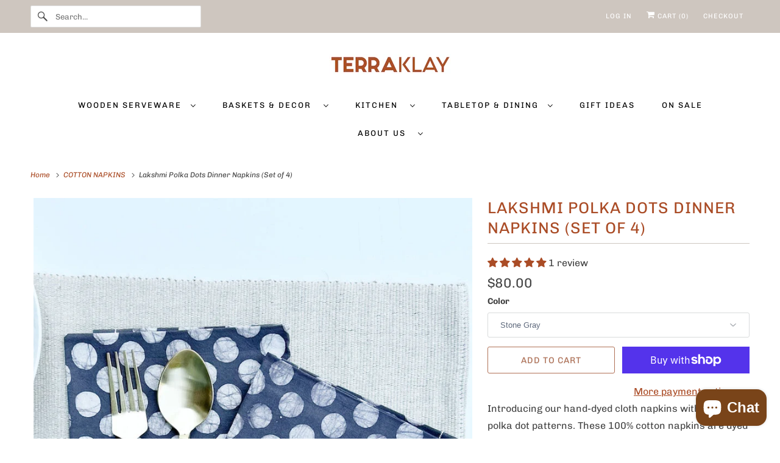

--- FILE ---
content_type: text/html; charset=utf-8
request_url: https://www.terraklay.com/collections/napkins/products/lakshmi-polka-dots-dinner-napkins?variant=42625934033046
body_size: 45716
content:
<!DOCTYPE html>
<html class="no-js no-touch" lang="en">
  <head>
  <script>
    window.Store = window.Store || {};
    window.Store.id = 12567661;
  </script>
    <meta charset="utf-8">
    <meta http-equiv="cleartype" content="on">
    <meta name="robots" content="index,follow">

    
    <title>Polka Dots Cotton Dinner Napkins | TerraKlay</title>

    
      <meta name="description" content="Set of 4 cloth napkins with playful polka dot patterns. Made with 100% cotton and dyed with natural ingredients, making them a sustainable and environmentally friendly choice for table setting. These 20&quot; x 20&quot; cloth dinner napkins add fun and beauty to any dining table."/>
    

    

<meta name="author" content="TerraKlay">
<meta property="og:url" content="https://www.terraklay.com/products/lakshmi-polka-dots-dinner-napkins">
<meta property="og:site_name" content="TerraKlay">




  <meta property="og:type" content="product">
  <meta property="og:title" content="Lakshmi Polka Dots Dinner Napkins (Set of 4)">
  
    
      <meta property="og:image" content="https://www.terraklay.com/cdn/shop/files/TerraKlay-Polka-dots-cloth-napkins-all-colors_600x.jpg?v=1761351257">
      <meta property="og:image:secure_url" content="https://www.terraklay.com/cdn/shop/files/TerraKlay-Polka-dots-cloth-napkins-all-colors_600x.jpg?v=1761351257">
      <meta property="og:image:width" content="2288">
      <meta property="og:image:height" content="2859">
      <meta property="og:image:alt" content="Lakshmi Polka Dots Dinner Napkins">
      
    
      <meta property="og:image" content="https://www.terraklay.com/cdn/shop/products/TerraKlay-steel-blue-polka-dots-cloth-napkins_600x.jpg?v=1761351277">
      <meta property="og:image:secure_url" content="https://www.terraklay.com/cdn/shop/products/TerraKlay-steel-blue-polka-dots-cloth-napkins_600x.jpg?v=1761351277">
      <meta property="og:image:width" content="864">
      <meta property="og:image:height" content="1080">
      <meta property="og:image:alt" content="Lakshmi Polka Dots Dinner Napkins">
      
    
      <meta property="og:image" content="https://www.terraklay.com/cdn/shop/products/TerraKlay-rose-pink-polka-dots-cloth-napkins-2_600x.jpg?v=1761351297">
      <meta property="og:image:secure_url" content="https://www.terraklay.com/cdn/shop/products/TerraKlay-rose-pink-polka-dots-cloth-napkins-2_600x.jpg?v=1761351297">
      <meta property="og:image:width" content="864">
      <meta property="og:image:height" content="1080">
      <meta property="og:image:alt" content="Lakshmi Polka Dots Dinner Napkins">
      
    
  
  <meta property="product:price:amount" content="80.00">
  <meta property="product:price:currency" content="USD">



  <meta property="og:description" content="Set of 4 cloth napkins with playful polka dot patterns. Made with 100% cotton and dyed with natural ingredients, making them a sustainable and environmentally friendly choice for table setting. These 20&quot; x 20&quot; cloth dinner napkins add fun and beauty to any dining table.">




<meta name="twitter:card" content="summary">

  <meta name="twitter:title" content="Lakshmi Polka Dots Dinner Napkins (Set of 4)">
  <meta name="twitter:description" content="Introducing our hand-dyed cloth napkins with playful polka dot patterns. These 100% cotton napkins are dyed with natural ingredients, making them a sustainable and environmentally friendly choice for your table setting. Each cloth napkin offers its own distinct personality, with natural variations and delicate mottling effects that add texture. The edges are carefully stitched to ensure their longevity, and ensuring long-lasting durability.These 20&quot; x 20&quot; cloth dinner napkins add fun and beauty to any dining table thanks to a delicate process of wax resist and hand dyeing with plant extracts. As a result, no two pieces have the same colors, making each set of napkins truly unique to your tablescape. Set of 4. Size 20&quot; x 20&quot; Care - hand washing them in warm water using a natural detergent such as Ecos or Seventh Generation. You have the option to either hang">
  <meta name="twitter:image:width" content="240">
  <meta name="twitter:image:height" content="240">
  <meta name="twitter:image" content="https://www.terraklay.com/cdn/shop/files/TerraKlay-Polka-dots-cloth-napkins-all-colors_240x.jpg?v=1761351257">
  <meta name="twitter:image:alt" content="Lakshmi Polka Dots Dinner Napkins">



    
      <link rel="prev" href="/collections/napkins/products/ombre-shibori-cotton-napkins">
    

    
      <link rel="next" href="/collections/napkins/products/polka-dots-cocktail-napkins">
    

    <!-- Mobile Specific Metas -->
    <meta name="HandheldFriendly" content="True">
    <meta name="MobileOptimized" content="320">
    <meta name="viewport" content="width=device-width,initial-scale=1">
    <meta name="theme-color" content="#ffffff">

    <!-- Preconnect Domains -->
    <link rel="preconnect" href="https://cdn.shopify.com" crossorigin>
    <link rel="preconnect" href="https://fonts.shopify.com" crossorigin>
    <link rel="preconnect" href="https://monorail-edge.shopifysvc.com">

    <!-- Preload Assets -->
    <link rel="preload" href="//www.terraklay.com/cdn/shop/t/30/assets/vendors.js?v=144919140039296097911759085154" as="script">
    <link rel="preload" href="//www.terraklay.com/cdn/shop/t/30/assets/fancybox.css?v=102841755012143968091759085154" as="style">
    <link rel="preload" href="//www.terraklay.com/cdn/shop/t/30/assets/styles.css?v=26113477236208146271763079167" as="style">
    <link rel="preload" href="//www.terraklay.com/cdn/shop/t/30/assets/app.js?v=53390520388348374821759085154" as="script">

    <!-- Stylesheet for Fancybox library -->
    <link href="//www.terraklay.com/cdn/shop/t/30/assets/fancybox.css?v=102841755012143968091759085154" rel="stylesheet" type="text/css" media="all" />

    <!-- Stylesheets for Responsive -->
    <link href="//www.terraklay.com/cdn/shop/t/30/assets/styles.css?v=26113477236208146271763079167" rel="stylesheet" type="text/css" media="all" />

    <!-- Icons -->
    
      <link rel="shortcut icon" type="image/x-icon" href="//www.terraklay.com/cdn/shop/files/FAVICON_1_180x180.png?v=1614368684">
      <link rel="apple-touch-icon" href="//www.terraklay.com/cdn/shop/files/FAVICON_1_180x180.png?v=1614368684"/>
      <link rel="apple-touch-icon" sizes="72x72" href="//www.terraklay.com/cdn/shop/files/FAVICON_1_72x72.png?v=1614368684"/>
      <link rel="apple-touch-icon" sizes="114x114" href="//www.terraklay.com/cdn/shop/files/FAVICON_1_114x114.png?v=1614368684"/>
      <link rel="apple-touch-icon" sizes="180x180" href="//www.terraklay.com/cdn/shop/files/FAVICON_1_180x180.png?v=1614368684"/>
      <link rel="apple-touch-icon" sizes="228x228" href="//www.terraklay.com/cdn/shop/files/FAVICON_1_228x228.png?v=1614368684"/>
    
      <link rel="canonical" href="https://www.terraklay.com/products/lakshmi-polka-dots-dinner-napkins"/>

    

    

    
    <script>
      window.PXUTheme = window.PXUTheme || {};
      window.PXUTheme.version = '9.1.0';
      window.PXUTheme.name = 'Responsive';
    </script>
    


    <script>
      
window.PXUTheme = window.PXUTheme || {};


window.PXUTheme.theme_settings = {};
window.PXUTheme.theme_settings.primary_locale = "true";
window.PXUTheme.theme_settings.current_locale = "en";
window.PXUTheme.theme_settings.shop_url = "/";


window.PXUTheme.theme_settings.newsletter_popup = true;
window.PXUTheme.theme_settings.newsletter_popup_days = "2";
window.PXUTheme.theme_settings.newsletter_popup_mobile = true;
window.PXUTheme.theme_settings.newsletter_popup_seconds = 8;


window.PXUTheme.theme_settings.enable_predictive_search = true;


window.PXUTheme.theme_settings.free_text = "Free";


window.PXUTheme.theme_settings.product_form_style = "dropdown";
window.PXUTheme.theme_settings.display_inventory_left = false;
window.PXUTheme.theme_settings.limit_quantity = false;
window.PXUTheme.theme_settings.inventory_threshold = 10;
window.PXUTheme.theme_settings.free_price_text = "Free";


window.PXUTheme.theme_settings.collection_swatches = true;
window.PXUTheme.theme_settings.collection_secondary_image = false;


window.PXUTheme.theme_settings.cart_action = "ajax";
window.PXUTheme.theme_settings.collection_secondary_image = false;
window.PXUTheme.theme_settings.display_tos_checkbox = false;
window.PXUTheme.theme_settings.tos_richtext = "\u003cp\u003eI Agree with the Terms \u0026 Conditions\u003c\/p\u003e";


window.PXUTheme.translation = {};


window.PXUTheme.translation.newsletter_success_text = "Thank you for joining our mailing list!";


window.PXUTheme.translation.menu = "Menu";


window.PXUTheme.translation.agree_to_terms_warning = "You must agree with the terms and conditions to checkout.";
window.PXUTheme.translation.cart_discount = "Discount";
window.PXUTheme.translation.edit_cart = "View Cart";
window.PXUTheme.translation.add_to_cart_success = "Just Added";
window.PXUTheme.translation.agree_to_terms_html = "I Agree with the Terms &amp; Conditions";
window.PXUTheme.translation.checkout = "Checkout";
window.PXUTheme.translation.or = "or";
window.PXUTheme.translation.continue_shopping = "Continue Shopping";
window.PXUTheme.translation.no_shipping_destination = "We do not ship to this destination.";
window.PXUTheme.translation.additional_rate = "There is one shipping rate available for";
window.PXUTheme.translation.additional_rate_at = "at";
window.PXUTheme.translation.additional_rates_part_1 = "There are";
window.PXUTheme.translation.additional_rates_part_2 = "shipping rates available for";
window.PXUTheme.translation.additional_rates_part_3 = "starting at";


window.PXUTheme.translation.product_add_to_cart_success = "Added";
window.PXUTheme.translation.product_add_to_cart = "Add to cart";
window.PXUTheme.translation.product_notify_form_email = "Email address";
window.PXUTheme.translation.product_notify_form_send = "Send";
window.PXUTheme.translation.items_left_count_one = "item left";
window.PXUTheme.translation.items_left_count_other = "items left";
window.PXUTheme.translation.product_sold_out = "Sold Out";
window.PXUTheme.translation.product_unavailable = "Unavailable";
window.PXUTheme.translation.product_notify_form_success = "Thanks! We will notify you when this product becomes available!";
window.PXUTheme.translation.product_from = "from";


window.PXUTheme.currency = {};


window.PXUTheme.currency.shop_currency = "USD";
window.PXUTheme.currency.default_currency = "USD";
window.PXUTheme.currency.display_format = "money_format";
window.PXUTheme.currency.money_format = "${{amount}}";
window.PXUTheme.currency.money_format_no_currency = "${{amount}}";
window.PXUTheme.currency.money_format_currency = "${{amount}} USD";
window.PXUTheme.currency.native_multi_currency = true;
window.PXUTheme.currency.shipping_calculator = false;
window.PXUTheme.currency.iso_code = "USD";
window.PXUTheme.currency.symbol = "$";


window.PXUTheme.media_queries = {};
window.PXUTheme.media_queries.small = window.matchMedia( "(max-width: 480px)" );
window.PXUTheme.media_queries.medium = window.matchMedia( "(max-width: 798px)" );
window.PXUTheme.media_queries.large = window.matchMedia( "(min-width: 799px)" );
window.PXUTheme.media_queries.larger = window.matchMedia( "(min-width: 960px)" );
window.PXUTheme.media_queries.xlarge = window.matchMedia( "(min-width: 1200px)" );
window.PXUTheme.media_queries.ie10 = window.matchMedia( "all and (-ms-high-contrast: none), (-ms-high-contrast: active)" );
window.PXUTheme.media_queries.tablet = window.matchMedia( "only screen and (min-width: 799px) and (max-width: 1024px)" );


window.PXUTheme.routes = window.PXUTheme.routes || {};
window.PXUTheme.routes.root_url = "/";
window.PXUTheme.routes.search_url = "/search";
window.PXUTheme.routes.predictive_search_url = "/search/suggest";
window.PXUTheme.routes.cart_url = "/cart";
window.PXUTheme.routes.product_recommendations_url = "/recommendations/products";
    </script>

    <script>
      document.documentElement.className=document.documentElement.className.replace(/\bno-js\b/,'js');
      if(window.Shopify&&window.Shopify.designMode)document.documentElement.className+=' in-theme-editor';
      if(('ontouchstart' in window)||window.DocumentTouch&&document instanceof DocumentTouch)document.documentElement.className=document.documentElement.className.replace(/\bno-touch\b/,'has-touch');
    </script>

    <script src="//www.terraklay.com/cdn/shop/t/30/assets/vendors.js?v=144919140039296097911759085154" defer></script>
    <script src="//www.terraklay.com/cdn/shop/t/30/assets/app.js?v=53390520388348374821759085154" defer></script>

    <script>window.performance && window.performance.mark && window.performance.mark('shopify.content_for_header.start');</script><meta name="google-site-verification" content="FkAFMC9IVEQx4jfeU4sQDgJKV-y-pP9eKU-p4AFTtFw">
<meta id="shopify-digital-wallet" name="shopify-digital-wallet" content="/12567661/digital_wallets/dialog">
<meta name="shopify-checkout-api-token" content="79e38a38738845f4a63b23057cf4290b">
<meta id="in-context-paypal-metadata" data-shop-id="12567661" data-venmo-supported="false" data-environment="production" data-locale="en_US" data-paypal-v4="true" data-currency="USD">
<link rel="alternate" type="application/json+oembed" href="https://www.terraklay.com/products/lakshmi-polka-dots-dinner-napkins.oembed">
<script async="async" src="/checkouts/internal/preloads.js?locale=en-US"></script>
<link rel="preconnect" href="https://shop.app" crossorigin="anonymous">
<script async="async" src="https://shop.app/checkouts/internal/preloads.js?locale=en-US&shop_id=12567661" crossorigin="anonymous"></script>
<script id="apple-pay-shop-capabilities" type="application/json">{"shopId":12567661,"countryCode":"US","currencyCode":"USD","merchantCapabilities":["supports3DS"],"merchantId":"gid:\/\/shopify\/Shop\/12567661","merchantName":"TerraKlay","requiredBillingContactFields":["postalAddress","email"],"requiredShippingContactFields":["postalAddress","email"],"shippingType":"shipping","supportedNetworks":["visa","masterCard","amex","discover","elo","jcb"],"total":{"type":"pending","label":"TerraKlay","amount":"1.00"},"shopifyPaymentsEnabled":true,"supportsSubscriptions":true}</script>
<script id="shopify-features" type="application/json">{"accessToken":"79e38a38738845f4a63b23057cf4290b","betas":["rich-media-storefront-analytics"],"domain":"www.terraklay.com","predictiveSearch":true,"shopId":12567661,"locale":"en"}</script>
<script>var Shopify = Shopify || {};
Shopify.shop = "terraklay.myshopify.com";
Shopify.locale = "en";
Shopify.currency = {"active":"USD","rate":"1.0"};
Shopify.country = "US";
Shopify.theme = {"name":"Copy of Devinside(9\/28\/25)--update.","id":145931141270,"schema_name":"Responsive","schema_version":"9.1.0","theme_store_id":null,"role":"main"};
Shopify.theme.handle = "null";
Shopify.theme.style = {"id":null,"handle":null};
Shopify.cdnHost = "www.terraklay.com/cdn";
Shopify.routes = Shopify.routes || {};
Shopify.routes.root = "/";</script>
<script type="module">!function(o){(o.Shopify=o.Shopify||{}).modules=!0}(window);</script>
<script>!function(o){function n(){var o=[];function n(){o.push(Array.prototype.slice.apply(arguments))}return n.q=o,n}var t=o.Shopify=o.Shopify||{};t.loadFeatures=n(),t.autoloadFeatures=n()}(window);</script>
<script>
  window.ShopifyPay = window.ShopifyPay || {};
  window.ShopifyPay.apiHost = "shop.app\/pay";
  window.ShopifyPay.redirectState = null;
</script>
<script id="shop-js-analytics" type="application/json">{"pageType":"product"}</script>
<script defer="defer" async type="module" src="//www.terraklay.com/cdn/shopifycloud/shop-js/modules/v2/client.init-shop-cart-sync_BT-GjEfc.en.esm.js"></script>
<script defer="defer" async type="module" src="//www.terraklay.com/cdn/shopifycloud/shop-js/modules/v2/chunk.common_D58fp_Oc.esm.js"></script>
<script defer="defer" async type="module" src="//www.terraklay.com/cdn/shopifycloud/shop-js/modules/v2/chunk.modal_xMitdFEc.esm.js"></script>
<script type="module">
  await import("//www.terraklay.com/cdn/shopifycloud/shop-js/modules/v2/client.init-shop-cart-sync_BT-GjEfc.en.esm.js");
await import("//www.terraklay.com/cdn/shopifycloud/shop-js/modules/v2/chunk.common_D58fp_Oc.esm.js");
await import("//www.terraklay.com/cdn/shopifycloud/shop-js/modules/v2/chunk.modal_xMitdFEc.esm.js");

  window.Shopify.SignInWithShop?.initShopCartSync?.({"fedCMEnabled":true,"windoidEnabled":true});

</script>
<script defer="defer" async type="module" src="//www.terraklay.com/cdn/shopifycloud/shop-js/modules/v2/client.payment-terms_Ci9AEqFq.en.esm.js"></script>
<script defer="defer" async type="module" src="//www.terraklay.com/cdn/shopifycloud/shop-js/modules/v2/chunk.common_D58fp_Oc.esm.js"></script>
<script defer="defer" async type="module" src="//www.terraklay.com/cdn/shopifycloud/shop-js/modules/v2/chunk.modal_xMitdFEc.esm.js"></script>
<script type="module">
  await import("//www.terraklay.com/cdn/shopifycloud/shop-js/modules/v2/client.payment-terms_Ci9AEqFq.en.esm.js");
await import("//www.terraklay.com/cdn/shopifycloud/shop-js/modules/v2/chunk.common_D58fp_Oc.esm.js");
await import("//www.terraklay.com/cdn/shopifycloud/shop-js/modules/v2/chunk.modal_xMitdFEc.esm.js");

  
</script>
<script>
  window.Shopify = window.Shopify || {};
  if (!window.Shopify.featureAssets) window.Shopify.featureAssets = {};
  window.Shopify.featureAssets['shop-js'] = {"shop-cart-sync":["modules/v2/client.shop-cart-sync_DZOKe7Ll.en.esm.js","modules/v2/chunk.common_D58fp_Oc.esm.js","modules/v2/chunk.modal_xMitdFEc.esm.js"],"init-fed-cm":["modules/v2/client.init-fed-cm_B6oLuCjv.en.esm.js","modules/v2/chunk.common_D58fp_Oc.esm.js","modules/v2/chunk.modal_xMitdFEc.esm.js"],"shop-cash-offers":["modules/v2/client.shop-cash-offers_D2sdYoxE.en.esm.js","modules/v2/chunk.common_D58fp_Oc.esm.js","modules/v2/chunk.modal_xMitdFEc.esm.js"],"shop-login-button":["modules/v2/client.shop-login-button_QeVjl5Y3.en.esm.js","modules/v2/chunk.common_D58fp_Oc.esm.js","modules/v2/chunk.modal_xMitdFEc.esm.js"],"pay-button":["modules/v2/client.pay-button_DXTOsIq6.en.esm.js","modules/v2/chunk.common_D58fp_Oc.esm.js","modules/v2/chunk.modal_xMitdFEc.esm.js"],"shop-button":["modules/v2/client.shop-button_DQZHx9pm.en.esm.js","modules/v2/chunk.common_D58fp_Oc.esm.js","modules/v2/chunk.modal_xMitdFEc.esm.js"],"avatar":["modules/v2/client.avatar_BTnouDA3.en.esm.js"],"init-windoid":["modules/v2/client.init-windoid_CR1B-cfM.en.esm.js","modules/v2/chunk.common_D58fp_Oc.esm.js","modules/v2/chunk.modal_xMitdFEc.esm.js"],"init-shop-for-new-customer-accounts":["modules/v2/client.init-shop-for-new-customer-accounts_C_vY_xzh.en.esm.js","modules/v2/client.shop-login-button_QeVjl5Y3.en.esm.js","modules/v2/chunk.common_D58fp_Oc.esm.js","modules/v2/chunk.modal_xMitdFEc.esm.js"],"init-shop-email-lookup-coordinator":["modules/v2/client.init-shop-email-lookup-coordinator_BI7n9ZSv.en.esm.js","modules/v2/chunk.common_D58fp_Oc.esm.js","modules/v2/chunk.modal_xMitdFEc.esm.js"],"init-shop-cart-sync":["modules/v2/client.init-shop-cart-sync_BT-GjEfc.en.esm.js","modules/v2/chunk.common_D58fp_Oc.esm.js","modules/v2/chunk.modal_xMitdFEc.esm.js"],"shop-toast-manager":["modules/v2/client.shop-toast-manager_DiYdP3xc.en.esm.js","modules/v2/chunk.common_D58fp_Oc.esm.js","modules/v2/chunk.modal_xMitdFEc.esm.js"],"init-customer-accounts":["modules/v2/client.init-customer-accounts_D9ZNqS-Q.en.esm.js","modules/v2/client.shop-login-button_QeVjl5Y3.en.esm.js","modules/v2/chunk.common_D58fp_Oc.esm.js","modules/v2/chunk.modal_xMitdFEc.esm.js"],"init-customer-accounts-sign-up":["modules/v2/client.init-customer-accounts-sign-up_iGw4briv.en.esm.js","modules/v2/client.shop-login-button_QeVjl5Y3.en.esm.js","modules/v2/chunk.common_D58fp_Oc.esm.js","modules/v2/chunk.modal_xMitdFEc.esm.js"],"shop-follow-button":["modules/v2/client.shop-follow-button_CqMgW2wH.en.esm.js","modules/v2/chunk.common_D58fp_Oc.esm.js","modules/v2/chunk.modal_xMitdFEc.esm.js"],"checkout-modal":["modules/v2/client.checkout-modal_xHeaAweL.en.esm.js","modules/v2/chunk.common_D58fp_Oc.esm.js","modules/v2/chunk.modal_xMitdFEc.esm.js"],"shop-login":["modules/v2/client.shop-login_D91U-Q7h.en.esm.js","modules/v2/chunk.common_D58fp_Oc.esm.js","modules/v2/chunk.modal_xMitdFEc.esm.js"],"lead-capture":["modules/v2/client.lead-capture_BJmE1dJe.en.esm.js","modules/v2/chunk.common_D58fp_Oc.esm.js","modules/v2/chunk.modal_xMitdFEc.esm.js"],"payment-terms":["modules/v2/client.payment-terms_Ci9AEqFq.en.esm.js","modules/v2/chunk.common_D58fp_Oc.esm.js","modules/v2/chunk.modal_xMitdFEc.esm.js"]};
</script>
<script>(function() {
  var isLoaded = false;
  function asyncLoad() {
    if (isLoaded) return;
    isLoaded = true;
    var urls = ["https:\/\/chimpstatic.com\/mcjs-connected\/js\/users\/5b9bd8a49f33390b6412d4cb4\/86ff9432475f64afb0a095b16.js?shop=terraklay.myshopify.com","https:\/\/cdn.nfcube.com\/instafeed-3d185f598ca864e95aee141b54e03567.js?shop=terraklay.myshopify.com","https:\/\/d22lwxpnhu2n4a.cloudfront.net\/grommet\/shopify.js?shop=terraklay.myshopify.com","https:\/\/dr4qe3ddw9y32.cloudfront.net\/awin-shopify-integration-code.js?aid=43659\u0026v=shopifyApp_5.2.3\u0026ts=1757968493690\u0026shop=terraklay.myshopify.com"];
    for (var i = 0; i < urls.length; i++) {
      var s = document.createElement('script');
      s.type = 'text/javascript';
      s.async = true;
      s.src = urls[i];
      var x = document.getElementsByTagName('script')[0];
      x.parentNode.insertBefore(s, x);
    }
  };
  if(window.attachEvent) {
    window.attachEvent('onload', asyncLoad);
  } else {
    window.addEventListener('load', asyncLoad, false);
  }
})();</script>
<script id="__st">var __st={"a":12567661,"offset":-21600,"reqid":"53df66c8-66db-4995-ab72-59c56209a34d-1769034693","pageurl":"www.terraklay.com\/collections\/napkins\/products\/lakshmi-polka-dots-dinner-napkins?variant=42625934033046","u":"cd8fe74a2419","p":"product","rtyp":"product","rid":7780583735446};</script>
<script>window.ShopifyPaypalV4VisibilityTracking = true;</script>
<script id="captcha-bootstrap">!function(){'use strict';const t='contact',e='account',n='new_comment',o=[[t,t],['blogs',n],['comments',n],[t,'customer']],c=[[e,'customer_login'],[e,'guest_login'],[e,'recover_customer_password'],[e,'create_customer']],r=t=>t.map((([t,e])=>`form[action*='/${t}']:not([data-nocaptcha='true']) input[name='form_type'][value='${e}']`)).join(','),a=t=>()=>t?[...document.querySelectorAll(t)].map((t=>t.form)):[];function s(){const t=[...o],e=r(t);return a(e)}const i='password',u='form_key',d=['recaptcha-v3-token','g-recaptcha-response','h-captcha-response',i],f=()=>{try{return window.sessionStorage}catch{return}},m='__shopify_v',_=t=>t.elements[u];function p(t,e,n=!1){try{const o=window.sessionStorage,c=JSON.parse(o.getItem(e)),{data:r}=function(t){const{data:e,action:n}=t;return t[m]||n?{data:e,action:n}:{data:t,action:n}}(c);for(const[e,n]of Object.entries(r))t.elements[e]&&(t.elements[e].value=n);n&&o.removeItem(e)}catch(o){console.error('form repopulation failed',{error:o})}}const l='form_type',E='cptcha';function T(t){t.dataset[E]=!0}const w=window,h=w.document,L='Shopify',v='ce_forms',y='captcha';let A=!1;((t,e)=>{const n=(g='f06e6c50-85a8-45c8-87d0-21a2b65856fe',I='https://cdn.shopify.com/shopifycloud/storefront-forms-hcaptcha/ce_storefront_forms_captcha_hcaptcha.v1.5.2.iife.js',D={infoText:'Protected by hCaptcha',privacyText:'Privacy',termsText:'Terms'},(t,e,n)=>{const o=w[L][v],c=o.bindForm;if(c)return c(t,g,e,D).then(n);var r;o.q.push([[t,g,e,D],n]),r=I,A||(h.body.append(Object.assign(h.createElement('script'),{id:'captcha-provider',async:!0,src:r})),A=!0)});var g,I,D;w[L]=w[L]||{},w[L][v]=w[L][v]||{},w[L][v].q=[],w[L][y]=w[L][y]||{},w[L][y].protect=function(t,e){n(t,void 0,e),T(t)},Object.freeze(w[L][y]),function(t,e,n,w,h,L){const[v,y,A,g]=function(t,e,n){const i=e?o:[],u=t?c:[],d=[...i,...u],f=r(d),m=r(i),_=r(d.filter((([t,e])=>n.includes(e))));return[a(f),a(m),a(_),s()]}(w,h,L),I=t=>{const e=t.target;return e instanceof HTMLFormElement?e:e&&e.form},D=t=>v().includes(t);t.addEventListener('submit',(t=>{const e=I(t);if(!e)return;const n=D(e)&&!e.dataset.hcaptchaBound&&!e.dataset.recaptchaBound,o=_(e),c=g().includes(e)&&(!o||!o.value);(n||c)&&t.preventDefault(),c&&!n&&(function(t){try{if(!f())return;!function(t){const e=f();if(!e)return;const n=_(t);if(!n)return;const o=n.value;o&&e.removeItem(o)}(t);const e=Array.from(Array(32),(()=>Math.random().toString(36)[2])).join('');!function(t,e){_(t)||t.append(Object.assign(document.createElement('input'),{type:'hidden',name:u})),t.elements[u].value=e}(t,e),function(t,e){const n=f();if(!n)return;const o=[...t.querySelectorAll(`input[type='${i}']`)].map((({name:t})=>t)),c=[...d,...o],r={};for(const[a,s]of new FormData(t).entries())c.includes(a)||(r[a]=s);n.setItem(e,JSON.stringify({[m]:1,action:t.action,data:r}))}(t,e)}catch(e){console.error('failed to persist form',e)}}(e),e.submit())}));const S=(t,e)=>{t&&!t.dataset[E]&&(n(t,e.some((e=>e===t))),T(t))};for(const o of['focusin','change'])t.addEventListener(o,(t=>{const e=I(t);D(e)&&S(e,y())}));const B=e.get('form_key'),M=e.get(l),P=B&&M;t.addEventListener('DOMContentLoaded',(()=>{const t=y();if(P)for(const e of t)e.elements[l].value===M&&p(e,B);[...new Set([...A(),...v().filter((t=>'true'===t.dataset.shopifyCaptcha))])].forEach((e=>S(e,t)))}))}(h,new URLSearchParams(w.location.search),n,t,e,['guest_login'])})(!0,!0)}();</script>
<script integrity="sha256-4kQ18oKyAcykRKYeNunJcIwy7WH5gtpwJnB7kiuLZ1E=" data-source-attribution="shopify.loadfeatures" defer="defer" src="//www.terraklay.com/cdn/shopifycloud/storefront/assets/storefront/load_feature-a0a9edcb.js" crossorigin="anonymous"></script>
<script crossorigin="anonymous" defer="defer" src="//www.terraklay.com/cdn/shopifycloud/storefront/assets/shopify_pay/storefront-65b4c6d7.js?v=20250812"></script>
<script data-source-attribution="shopify.dynamic_checkout.dynamic.init">var Shopify=Shopify||{};Shopify.PaymentButton=Shopify.PaymentButton||{isStorefrontPortableWallets:!0,init:function(){window.Shopify.PaymentButton.init=function(){};var t=document.createElement("script");t.src="https://www.terraklay.com/cdn/shopifycloud/portable-wallets/latest/portable-wallets.en.js",t.type="module",document.head.appendChild(t)}};
</script>
<script data-source-attribution="shopify.dynamic_checkout.buyer_consent">
  function portableWalletsHideBuyerConsent(e){var t=document.getElementById("shopify-buyer-consent"),n=document.getElementById("shopify-subscription-policy-button");t&&n&&(t.classList.add("hidden"),t.setAttribute("aria-hidden","true"),n.removeEventListener("click",e))}function portableWalletsShowBuyerConsent(e){var t=document.getElementById("shopify-buyer-consent"),n=document.getElementById("shopify-subscription-policy-button");t&&n&&(t.classList.remove("hidden"),t.removeAttribute("aria-hidden"),n.addEventListener("click",e))}window.Shopify?.PaymentButton&&(window.Shopify.PaymentButton.hideBuyerConsent=portableWalletsHideBuyerConsent,window.Shopify.PaymentButton.showBuyerConsent=portableWalletsShowBuyerConsent);
</script>
<script>
  function portableWalletsCleanup(e){e&&e.src&&console.error("Failed to load portable wallets script "+e.src);var t=document.querySelectorAll("shopify-accelerated-checkout .shopify-payment-button__skeleton, shopify-accelerated-checkout-cart .wallet-cart-button__skeleton"),e=document.getElementById("shopify-buyer-consent");for(let e=0;e<t.length;e++)t[e].remove();e&&e.remove()}function portableWalletsNotLoadedAsModule(e){e instanceof ErrorEvent&&"string"==typeof e.message&&e.message.includes("import.meta")&&"string"==typeof e.filename&&e.filename.includes("portable-wallets")&&(window.removeEventListener("error",portableWalletsNotLoadedAsModule),window.Shopify.PaymentButton.failedToLoad=e,"loading"===document.readyState?document.addEventListener("DOMContentLoaded",window.Shopify.PaymentButton.init):window.Shopify.PaymentButton.init())}window.addEventListener("error",portableWalletsNotLoadedAsModule);
</script>

<script type="module" src="https://www.terraklay.com/cdn/shopifycloud/portable-wallets/latest/portable-wallets.en.js" onError="portableWalletsCleanup(this)" crossorigin="anonymous"></script>
<script nomodule>
  document.addEventListener("DOMContentLoaded", portableWalletsCleanup);
</script>

<script id='scb4127' type='text/javascript' async='' src='https://www.terraklay.com/cdn/shopifycloud/privacy-banner/storefront-banner.js'></script><link id="shopify-accelerated-checkout-styles" rel="stylesheet" media="screen" href="https://www.terraklay.com/cdn/shopifycloud/portable-wallets/latest/accelerated-checkout-backwards-compat.css" crossorigin="anonymous">
<style id="shopify-accelerated-checkout-cart">
        #shopify-buyer-consent {
  margin-top: 1em;
  display: inline-block;
  width: 100%;
}

#shopify-buyer-consent.hidden {
  display: none;
}

#shopify-subscription-policy-button {
  background: none;
  border: none;
  padding: 0;
  text-decoration: underline;
  font-size: inherit;
  cursor: pointer;
}

#shopify-subscription-policy-button::before {
  box-shadow: none;
}

      </style>

<script>window.performance && window.performance.mark && window.performance.mark('shopify.content_for_header.end');</script>

    <noscript>
      <style>
        .slides > li:first-child {display: block;}
        .image__fallback {
          width: 100vw;
          display: block !important;
          max-width: 100vw !important;
          margin-bottom: 0;
        }
        .no-js-only {
          display: inherit !important;
        }
        .icon-cart.cart-button {
          display: none;
        }
        .lazyload {
          opacity: 1;
          -webkit-filter: blur(0);
          filter: blur(0);
        }
        .animate_right,
        .animate_left,
        .animate_up,
        .animate_down {
          opacity: 1;
        }
        .product_section .product_form {
          opacity: 1;
        }
        .multi_select,
        form .select {
          display: block !important;
        }
        .swatch_options {
          display: none;
        }
        .image-element__wrap {
          display: none;
        }
      </style>
      
    </noscript>

   
<script>
  var _talkableq = _talkableq || [];
  _talkableq.push(['authenticate_customer', {"email":"","first_name":"","last_name":"","customer_id":""}]);
</script>
<script async src="//d2jjzw81hqbuqv.cloudfront.net/integration/clients/terraklay.min.js" type="text/javascript"></script>

<!-- BEGIN app block: shopify://apps/timesact-pre-order/blocks/app-embed/bf6c109b-79b5-457c-8752-0e5e9e9676e7 -->
<!-- END app block --><!-- BEGIN app block: shopify://apps/judge-me-reviews/blocks/judgeme_core/61ccd3b1-a9f2-4160-9fe9-4fec8413e5d8 --><!-- Start of Judge.me Core -->






<link rel="dns-prefetch" href="https://cdnwidget.judge.me">
<link rel="dns-prefetch" href="https://cdn.judge.me">
<link rel="dns-prefetch" href="https://cdn1.judge.me">
<link rel="dns-prefetch" href="https://api.judge.me">

<script data-cfasync='false' class='jdgm-settings-script'>window.jdgmSettings={"pagination":5,"disable_web_reviews":true,"badge_no_review_text":"No reviews","badge_n_reviews_text":"{{ n }} review/reviews","badge_star_color":"#aa4c26","hide_badge_preview_if_no_reviews":true,"badge_hide_text":false,"enforce_center_preview_badge":false,"widget_title":"Customer Reviews","widget_open_form_text":"Write a review","widget_close_form_text":"Cancel review","widget_refresh_page_text":"Refresh page","widget_summary_text":"Based on {{ number_of_reviews }} review/reviews","widget_no_review_text":"Be the first to write a review","widget_name_field_text":"Display name","widget_verified_name_field_text":"Verified Name (public)","widget_name_placeholder_text":"Display name","widget_required_field_error_text":"This field is required.","widget_email_field_text":"Email address","widget_verified_email_field_text":"Verified Email (private, can not be edited)","widget_email_placeholder_text":"Your email address","widget_email_field_error_text":"Please enter a valid email address.","widget_rating_field_text":"Rating","widget_review_title_field_text":"Review Title","widget_review_title_placeholder_text":"Give your review a title","widget_review_body_field_text":"Review content","widget_review_body_placeholder_text":"Start writing here...","widget_pictures_field_text":"Picture/Video (optional)","widget_submit_review_text":"Submit Review","widget_submit_verified_review_text":"Submit Verified Review","widget_submit_success_msg_with_auto_publish":"Thank you! Please refresh the page in a few moments to see your review. You can remove or edit your review by logging into \u003ca href='https://judge.me/login' target='_blank' rel='nofollow noopener'\u003eJudge.me\u003c/a\u003e","widget_submit_success_msg_no_auto_publish":"Thank you! Your review will be published as soon as it is approved by the shop admin. You can remove or edit your review by logging into \u003ca href='https://judge.me/login' target='_blank' rel='nofollow noopener'\u003eJudge.me\u003c/a\u003e","widget_show_default_reviews_out_of_total_text":"Showing {{ n_reviews_shown }} out of {{ n_reviews }} reviews.","widget_show_all_link_text":"Show all","widget_show_less_link_text":"Show less","widget_author_said_text":"{{ reviewer_name }} said:","widget_days_text":"{{ n }} days ago","widget_weeks_text":"{{ n }} week/weeks ago","widget_months_text":"{{ n }} month/months ago","widget_years_text":"{{ n }} year/years ago","widget_yesterday_text":"Yesterday","widget_today_text":"Today","widget_replied_text":"\u003e\u003e {{ shop_name }} replied:","widget_read_more_text":"Read more","widget_reviewer_name_as_initial":"","widget_rating_filter_color":"#fbcd0a","widget_rating_filter_see_all_text":"See all reviews","widget_sorting_most_recent_text":"Most Recent","widget_sorting_highest_rating_text":"Highest Rating","widget_sorting_lowest_rating_text":"Lowest Rating","widget_sorting_with_pictures_text":"Only Pictures","widget_sorting_most_helpful_text":"Most Helpful","widget_open_question_form_text":"Ask a question","widget_reviews_subtab_text":"Reviews","widget_questions_subtab_text":"Questions","widget_question_label_text":"Question","widget_answer_label_text":"Answer","widget_question_placeholder_text":"Write your question here","widget_submit_question_text":"Submit Question","widget_question_submit_success_text":"Thank you for your question! We will notify you once it gets answered.","widget_star_color":"#aa4c26","verified_badge_text":"Verified","verified_badge_bg_color":"","verified_badge_text_color":"","verified_badge_placement":"left-of-reviewer-name","widget_review_max_height":"","widget_hide_border":false,"widget_social_share":false,"widget_thumb":false,"widget_review_location_show":false,"widget_location_format":"","all_reviews_include_out_of_store_products":true,"all_reviews_out_of_store_text":"(out of store)","all_reviews_pagination":100,"all_reviews_product_name_prefix_text":"about","enable_review_pictures":false,"enable_question_anwser":false,"widget_theme":"default","review_date_format":"mm/dd/yyyy","default_sort_method":"most-recent","widget_product_reviews_subtab_text":"Product Reviews","widget_shop_reviews_subtab_text":"Shop Reviews","widget_other_products_reviews_text":"Reviews for other products","widget_store_reviews_subtab_text":"Store reviews","widget_no_store_reviews_text":"This store hasn't received any reviews yet","widget_web_restriction_product_reviews_text":"This product hasn't received any reviews yet","widget_no_items_text":"No items found","widget_show_more_text":"Show more","widget_write_a_store_review_text":"Write a Store Review","widget_other_languages_heading":"Reviews in Other Languages","widget_translate_review_text":"Translate review to {{ language }}","widget_translating_review_text":"Translating...","widget_show_original_translation_text":"Show original ({{ language }})","widget_translate_review_failed_text":"Review couldn't be translated.","widget_translate_review_retry_text":"Retry","widget_translate_review_try_again_later_text":"Try again later","show_product_url_for_grouped_product":false,"widget_sorting_pictures_first_text":"Pictures First","show_pictures_on_all_rev_page_mobile":false,"show_pictures_on_all_rev_page_desktop":false,"floating_tab_hide_mobile_install_preference":false,"floating_tab_button_name":"★ Reviews","floating_tab_title":"Let customers speak for us","floating_tab_button_color":"","floating_tab_button_background_color":"","floating_tab_url":"","floating_tab_url_enabled":false,"floating_tab_tab_style":"text","all_reviews_text_badge_text":"Customers rate us {{ shop.metafields.judgeme.all_reviews_rating | round: 1 }}/5 based on {{ shop.metafields.judgeme.all_reviews_count }} reviews.","all_reviews_text_badge_text_branded_style":"{{ shop.metafields.judgeme.all_reviews_rating | round: 1 }} out of 5 stars based on {{ shop.metafields.judgeme.all_reviews_count }} reviews","is_all_reviews_text_badge_a_link":false,"show_stars_for_all_reviews_text_badge":false,"all_reviews_text_badge_url":"","all_reviews_text_style":"text","all_reviews_text_color_style":"judgeme_brand_color","all_reviews_text_color":"#108474","all_reviews_text_show_jm_brand":true,"featured_carousel_show_header":true,"featured_carousel_title":"Let customers speak for us","testimonials_carousel_title":"Customers are saying","videos_carousel_title":"Real customer stories","cards_carousel_title":"Customers are saying","featured_carousel_count_text":"from {{ n }} reviews","featured_carousel_add_link_to_all_reviews_page":false,"featured_carousel_url":"","featured_carousel_show_images":true,"featured_carousel_autoslide_interval":5,"featured_carousel_arrows_on_the_sides":false,"featured_carousel_height":250,"featured_carousel_width":80,"featured_carousel_image_size":0,"featured_carousel_image_height":250,"featured_carousel_arrow_color":"#eeeeee","verified_count_badge_style":"vintage","verified_count_badge_orientation":"horizontal","verified_count_badge_color_style":"judgeme_brand_color","verified_count_badge_color":"#108474","is_verified_count_badge_a_link":false,"verified_count_badge_url":"","verified_count_badge_show_jm_brand":true,"widget_rating_preset_default":5,"widget_first_sub_tab":"product-reviews","widget_show_histogram":true,"widget_histogram_use_custom_color":false,"widget_pagination_use_custom_color":false,"widget_star_use_custom_color":true,"widget_verified_badge_use_custom_color":false,"widget_write_review_use_custom_color":false,"picture_reminder_submit_button":"Upload Pictures","enable_review_videos":false,"mute_video_by_default":false,"widget_sorting_videos_first_text":"Videos First","widget_review_pending_text":"Pending","featured_carousel_items_for_large_screen":3,"social_share_options_order":"Facebook,Twitter","remove_microdata_snippet":true,"disable_json_ld":false,"enable_json_ld_products":false,"preview_badge_show_question_text":false,"preview_badge_no_question_text":"No questions","preview_badge_n_question_text":"{{ number_of_questions }} question/questions","qa_badge_show_icon":false,"qa_badge_position":"same-row","remove_judgeme_branding":false,"widget_add_search_bar":false,"widget_search_bar_placeholder":"Search","widget_sorting_verified_only_text":"Verified only","featured_carousel_theme":"default","featured_carousel_show_rating":true,"featured_carousel_show_title":true,"featured_carousel_show_body":true,"featured_carousel_show_date":false,"featured_carousel_show_reviewer":true,"featured_carousel_show_product":false,"featured_carousel_header_background_color":"#108474","featured_carousel_header_text_color":"#ffffff","featured_carousel_name_product_separator":"reviewed","featured_carousel_full_star_background":"#108474","featured_carousel_empty_star_background":"#dadada","featured_carousel_vertical_theme_background":"#f9fafb","featured_carousel_verified_badge_enable":false,"featured_carousel_verified_badge_color":"#108474","featured_carousel_border_style":"round","featured_carousel_review_line_length_limit":3,"featured_carousel_more_reviews_button_text":"Read more reviews","featured_carousel_view_product_button_text":"View product","all_reviews_page_load_reviews_on":"scroll","all_reviews_page_load_more_text":"Load More Reviews","disable_fb_tab_reviews":false,"enable_ajax_cdn_cache":false,"widget_public_name_text":"displayed publicly like","default_reviewer_name":"John Smith","default_reviewer_name_has_non_latin":true,"widget_reviewer_anonymous":"Anonymous","medals_widget_title":"Judge.me Review Medals","medals_widget_background_color":"#f9fafb","medals_widget_position":"footer_all_pages","medals_widget_border_color":"#f9fafb","medals_widget_verified_text_position":"left","medals_widget_use_monochromatic_version":false,"medals_widget_elements_color":"#108474","show_reviewer_avatar":true,"widget_invalid_yt_video_url_error_text":"Not a YouTube video URL","widget_max_length_field_error_text":"Please enter no more than {0} characters.","widget_show_country_flag":false,"widget_show_collected_via_shop_app":true,"widget_verified_by_shop_badge_style":"light","widget_verified_by_shop_text":"Verified by Shop","widget_show_photo_gallery":false,"widget_load_with_code_splitting":true,"widget_ugc_install_preference":false,"widget_ugc_title":"Made by us, Shared by you","widget_ugc_subtitle":"Tag us to see your picture featured in our page","widget_ugc_arrows_color":"#ffffff","widget_ugc_primary_button_text":"Buy Now","widget_ugc_primary_button_background_color":"#108474","widget_ugc_primary_button_text_color":"#ffffff","widget_ugc_primary_button_border_width":"0","widget_ugc_primary_button_border_style":"none","widget_ugc_primary_button_border_color":"#108474","widget_ugc_primary_button_border_radius":"25","widget_ugc_secondary_button_text":"Load More","widget_ugc_secondary_button_background_color":"#ffffff","widget_ugc_secondary_button_text_color":"#108474","widget_ugc_secondary_button_border_width":"2","widget_ugc_secondary_button_border_style":"solid","widget_ugc_secondary_button_border_color":"#108474","widget_ugc_secondary_button_border_radius":"25","widget_ugc_reviews_button_text":"View Reviews","widget_ugc_reviews_button_background_color":"#ffffff","widget_ugc_reviews_button_text_color":"#108474","widget_ugc_reviews_button_border_width":"2","widget_ugc_reviews_button_border_style":"solid","widget_ugc_reviews_button_border_color":"#108474","widget_ugc_reviews_button_border_radius":"25","widget_ugc_reviews_button_link_to":"judgeme-reviews-page","widget_ugc_show_post_date":true,"widget_ugc_max_width":"800","widget_rating_metafield_value_type":true,"widget_primary_color":"#108474","widget_enable_secondary_color":false,"widget_secondary_color":"#edf5f5","widget_summary_average_rating_text":"{{ average_rating }} out of 5","widget_media_grid_title":"Customer photos \u0026 videos","widget_media_grid_see_more_text":"See more","widget_round_style":false,"widget_show_product_medals":true,"widget_verified_by_judgeme_text":"Verified by Judge.me","widget_show_store_medals":true,"widget_verified_by_judgeme_text_in_store_medals":"Verified by Judge.me","widget_media_field_exceed_quantity_message":"Sorry, we can only accept {{ max_media }} for one review.","widget_media_field_exceed_limit_message":"{{ file_name }} is too large, please select a {{ media_type }} less than {{ size_limit }}MB.","widget_review_submitted_text":"Review Submitted!","widget_question_submitted_text":"Question Submitted!","widget_close_form_text_question":"Cancel","widget_write_your_answer_here_text":"Write your answer here","widget_enabled_branded_link":true,"widget_show_collected_by_judgeme":false,"widget_reviewer_name_color":"","widget_write_review_text_color":"","widget_write_review_bg_color":"","widget_collected_by_judgeme_text":"collected by Judge.me","widget_pagination_type":"standard","widget_load_more_text":"Load More","widget_load_more_color":"#108474","widget_full_review_text":"Full Review","widget_read_more_reviews_text":"Read More Reviews","widget_read_questions_text":"Read Questions","widget_questions_and_answers_text":"Questions \u0026 Answers","widget_verified_by_text":"Verified by","widget_verified_text":"Verified","widget_number_of_reviews_text":"{{ number_of_reviews }} reviews","widget_back_button_text":"Back","widget_next_button_text":"Next","widget_custom_forms_filter_button":"Filters","custom_forms_style":"vertical","widget_show_review_information":false,"how_reviews_are_collected":"How reviews are collected?","widget_show_review_keywords":false,"widget_gdpr_statement":"How we use your data: We'll only contact you about the review you left, and only if necessary. By submitting your review, you agree to Judge.me's \u003ca href='https://judge.me/terms' target='_blank' rel='nofollow noopener'\u003eterms\u003c/a\u003e, \u003ca href='https://judge.me/privacy' target='_blank' rel='nofollow noopener'\u003eprivacy\u003c/a\u003e and \u003ca href='https://judge.me/content-policy' target='_blank' rel='nofollow noopener'\u003econtent\u003c/a\u003e policies.","widget_multilingual_sorting_enabled":false,"widget_translate_review_content_enabled":false,"widget_translate_review_content_method":"manual","popup_widget_review_selection":"automatically_with_pictures","popup_widget_round_border_style":true,"popup_widget_show_title":true,"popup_widget_show_body":true,"popup_widget_show_reviewer":false,"popup_widget_show_product":true,"popup_widget_show_pictures":true,"popup_widget_use_review_picture":true,"popup_widget_show_on_home_page":true,"popup_widget_show_on_product_page":true,"popup_widget_show_on_collection_page":true,"popup_widget_show_on_cart_page":true,"popup_widget_position":"bottom_left","popup_widget_first_review_delay":5,"popup_widget_duration":5,"popup_widget_interval":5,"popup_widget_review_count":5,"popup_widget_hide_on_mobile":true,"review_snippet_widget_round_border_style":true,"review_snippet_widget_card_color":"#FFFFFF","review_snippet_widget_slider_arrows_background_color":"#FFFFFF","review_snippet_widget_slider_arrows_color":"#000000","review_snippet_widget_star_color":"#108474","show_product_variant":false,"all_reviews_product_variant_label_text":"Variant: ","widget_show_verified_branding":false,"widget_ai_summary_title":"Customers say","widget_ai_summary_disclaimer":"AI-powered review summary based on recent customer reviews","widget_show_ai_summary":false,"widget_show_ai_summary_bg":false,"widget_show_review_title_input":true,"redirect_reviewers_invited_via_email":"review_widget","request_store_review_after_product_review":false,"request_review_other_products_in_order":false,"review_form_color_scheme":"default","review_form_corner_style":"square","review_form_star_color":{},"review_form_text_color":"#333333","review_form_background_color":"#ffffff","review_form_field_background_color":"#fafafa","review_form_button_color":{},"review_form_button_text_color":"#ffffff","review_form_modal_overlay_color":"#000000","review_content_screen_title_text":"How would you rate this product?","review_content_introduction_text":"We would love it if you would share a bit about your experience.","store_review_form_title_text":"How would you rate this store?","store_review_form_introduction_text":"We would love it if you would share a bit about your experience.","show_review_guidance_text":true,"one_star_review_guidance_text":"Poor","five_star_review_guidance_text":"Great","customer_information_screen_title_text":"About you","customer_information_introduction_text":"Please tell us more about you.","custom_questions_screen_title_text":"Your experience in more detail","custom_questions_introduction_text":"Here are a few questions to help us understand more about your experience.","review_submitted_screen_title_text":"Thanks for your review!","review_submitted_screen_thank_you_text":"We are processing it and it will appear on the store soon.","review_submitted_screen_email_verification_text":"Please confirm your email by clicking the link we just sent you. This helps us keep reviews authentic.","review_submitted_request_store_review_text":"Would you like to share your experience of shopping with us?","review_submitted_review_other_products_text":"Would you like to review these products?","store_review_screen_title_text":"Would you like to share your experience of shopping with us?","store_review_introduction_text":"We value your feedback and use it to improve. Please share any thoughts or suggestions you have.","reviewer_media_screen_title_picture_text":"Share a picture","reviewer_media_introduction_picture_text":"Upload a photo to support your review.","reviewer_media_screen_title_video_text":"Share a video","reviewer_media_introduction_video_text":"Upload a video to support your review.","reviewer_media_screen_title_picture_or_video_text":"Share a picture or video","reviewer_media_introduction_picture_or_video_text":"Upload a photo or video to support your review.","reviewer_media_youtube_url_text":"Paste your Youtube URL here","advanced_settings_next_step_button_text":"Next","advanced_settings_close_review_button_text":"Close","modal_write_review_flow":false,"write_review_flow_required_text":"Required","write_review_flow_privacy_message_text":"We respect your privacy.","write_review_flow_anonymous_text":"Post review as anonymous","write_review_flow_visibility_text":"This won't be visible to other customers.","write_review_flow_multiple_selection_help_text":"Select as many as you like","write_review_flow_single_selection_help_text":"Select one option","write_review_flow_required_field_error_text":"This field is required","write_review_flow_invalid_email_error_text":"Please enter a valid email address","write_review_flow_max_length_error_text":"Max. {{ max_length }} characters.","write_review_flow_media_upload_text":"\u003cb\u003eClick to upload\u003c/b\u003e or drag and drop","write_review_flow_gdpr_statement":"We'll only contact you about your review if necessary. By submitting your review, you agree to our \u003ca href='https://judge.me/terms' target='_blank' rel='nofollow noopener'\u003eterms and conditions\u003c/a\u003e and \u003ca href='https://judge.me/privacy' target='_blank' rel='nofollow noopener'\u003eprivacy policy\u003c/a\u003e.","rating_only_reviews_enabled":false,"show_negative_reviews_help_screen":false,"new_review_flow_help_screen_rating_threshold":3,"negative_review_resolution_screen_title_text":"Tell us more","negative_review_resolution_text":"Your experience matters to us. If there were issues with your purchase, we're here to help. Feel free to reach out to us, we'd love the opportunity to make things right.","negative_review_resolution_button_text":"Contact us","negative_review_resolution_proceed_with_review_text":"Leave a review","negative_review_resolution_subject":"Issue with purchase from {{ shop_name }}.{{ order_name }}","preview_badge_collection_page_install_status":false,"widget_review_custom_css":"","preview_badge_custom_css":"","preview_badge_stars_count":"5-stars","featured_carousel_custom_css":"","floating_tab_custom_css":"","all_reviews_widget_custom_css":"","medals_widget_custom_css":"","verified_badge_custom_css":"","all_reviews_text_custom_css":"","transparency_badges_collected_via_store_invite":false,"transparency_badges_from_another_provider":false,"transparency_badges_collected_from_store_visitor":false,"transparency_badges_collected_by_verified_review_provider":false,"transparency_badges_earned_reward":false,"transparency_badges_collected_via_store_invite_text":"Review collected via store invitation","transparency_badges_from_another_provider_text":"Review collected from another provider","transparency_badges_collected_from_store_visitor_text":"Review collected from a store visitor","transparency_badges_written_in_google_text":"Review written in Google","transparency_badges_written_in_etsy_text":"Review written in Etsy","transparency_badges_written_in_shop_app_text":"Review written in Shop App","transparency_badges_earned_reward_text":"Review earned a reward for future purchase","product_review_widget_per_page":10,"widget_store_review_label_text":"Review about the store","checkout_comment_extension_title_on_product_page":"Customer Comments","checkout_comment_extension_num_latest_comment_show":5,"checkout_comment_extension_format":"name_and_timestamp","checkout_comment_customer_name":"last_initial","checkout_comment_comment_notification":true,"preview_badge_collection_page_install_preference":true,"preview_badge_home_page_install_preference":false,"preview_badge_product_page_install_preference":true,"review_widget_install_preference":"can i pls have the review widget just above the footer . thx u ","review_carousel_install_preference":false,"floating_reviews_tab_install_preference":"none","verified_reviews_count_badge_install_preference":false,"all_reviews_text_install_preference":false,"review_widget_best_location":true,"judgeme_medals_install_preference":false,"review_widget_revamp_enabled":false,"review_widget_qna_enabled":false,"review_widget_header_theme":"minimal","review_widget_widget_title_enabled":true,"review_widget_header_text_size":"medium","review_widget_header_text_weight":"regular","review_widget_average_rating_style":"compact","review_widget_bar_chart_enabled":true,"review_widget_bar_chart_type":"numbers","review_widget_bar_chart_style":"standard","review_widget_expanded_media_gallery_enabled":false,"review_widget_reviews_section_theme":"standard","review_widget_image_style":"thumbnails","review_widget_review_image_ratio":"square","review_widget_stars_size":"medium","review_widget_verified_badge":"standard_text","review_widget_review_title_text_size":"medium","review_widget_review_text_size":"medium","review_widget_review_text_length":"medium","review_widget_number_of_columns_desktop":3,"review_widget_carousel_transition_speed":5,"review_widget_custom_questions_answers_display":"always","review_widget_button_text_color":"#FFFFFF","review_widget_text_color":"#000000","review_widget_lighter_text_color":"#7B7B7B","review_widget_corner_styling":"soft","review_widget_review_word_singular":"review","review_widget_review_word_plural":"reviews","review_widget_voting_label":"Helpful?","review_widget_shop_reply_label":"Reply from {{ shop_name }}:","review_widget_filters_title":"Filters","qna_widget_question_word_singular":"Question","qna_widget_question_word_plural":"Questions","qna_widget_answer_reply_label":"Answer from {{ answerer_name }}:","qna_content_screen_title_text":"Ask a question about this product","qna_widget_question_required_field_error_text":"Please enter your question.","qna_widget_flow_gdpr_statement":"We'll only contact you about your question if necessary. By submitting your question, you agree to our \u003ca href='https://judge.me/terms' target='_blank' rel='nofollow noopener'\u003eterms and conditions\u003c/a\u003e and \u003ca href='https://judge.me/privacy' target='_blank' rel='nofollow noopener'\u003eprivacy policy\u003c/a\u003e.","qna_widget_question_submitted_text":"Thanks for your question!","qna_widget_close_form_text_question":"Close","qna_widget_question_submit_success_text":"We’ll notify you by email when your question is answered.","all_reviews_widget_v2025_enabled":false,"all_reviews_widget_v2025_header_theme":"default","all_reviews_widget_v2025_widget_title_enabled":true,"all_reviews_widget_v2025_header_text_size":"medium","all_reviews_widget_v2025_header_text_weight":"regular","all_reviews_widget_v2025_average_rating_style":"compact","all_reviews_widget_v2025_bar_chart_enabled":true,"all_reviews_widget_v2025_bar_chart_type":"numbers","all_reviews_widget_v2025_bar_chart_style":"standard","all_reviews_widget_v2025_expanded_media_gallery_enabled":false,"all_reviews_widget_v2025_show_store_medals":true,"all_reviews_widget_v2025_show_photo_gallery":true,"all_reviews_widget_v2025_show_review_keywords":false,"all_reviews_widget_v2025_show_ai_summary":false,"all_reviews_widget_v2025_show_ai_summary_bg":false,"all_reviews_widget_v2025_add_search_bar":false,"all_reviews_widget_v2025_default_sort_method":"most-recent","all_reviews_widget_v2025_reviews_per_page":10,"all_reviews_widget_v2025_reviews_section_theme":"default","all_reviews_widget_v2025_image_style":"thumbnails","all_reviews_widget_v2025_review_image_ratio":"square","all_reviews_widget_v2025_stars_size":"medium","all_reviews_widget_v2025_verified_badge":"bold_badge","all_reviews_widget_v2025_review_title_text_size":"medium","all_reviews_widget_v2025_review_text_size":"medium","all_reviews_widget_v2025_review_text_length":"medium","all_reviews_widget_v2025_number_of_columns_desktop":3,"all_reviews_widget_v2025_carousel_transition_speed":5,"all_reviews_widget_v2025_custom_questions_answers_display":"always","all_reviews_widget_v2025_show_product_variant":false,"all_reviews_widget_v2025_show_reviewer_avatar":true,"all_reviews_widget_v2025_reviewer_name_as_initial":"","all_reviews_widget_v2025_review_location_show":false,"all_reviews_widget_v2025_location_format":"","all_reviews_widget_v2025_show_country_flag":false,"all_reviews_widget_v2025_verified_by_shop_badge_style":"light","all_reviews_widget_v2025_social_share":false,"all_reviews_widget_v2025_social_share_options_order":"Facebook,Twitter,LinkedIn,Pinterest","all_reviews_widget_v2025_pagination_type":"standard","all_reviews_widget_v2025_button_text_color":"#FFFFFF","all_reviews_widget_v2025_text_color":"#000000","all_reviews_widget_v2025_lighter_text_color":"#7B7B7B","all_reviews_widget_v2025_corner_styling":"soft","all_reviews_widget_v2025_title":"Customer reviews","all_reviews_widget_v2025_ai_summary_title":"Customers say about this store","all_reviews_widget_v2025_no_review_text":"Be the first to write a review","platform":"shopify","branding_url":"https://app.judge.me/reviews/stores/www.terraklay.com","branding_text":"Powered by Judge.me","locale":"en","reply_name":"TerraKlay","widget_version":"2.1","footer":true,"autopublish":false,"review_dates":true,"enable_custom_form":false,"shop_use_review_site":true,"shop_locale":"en","enable_multi_locales_translations":false,"show_review_title_input":true,"review_verification_email_status":"always","can_be_branded":true,"reply_name_text":"TerraKlay"};</script> <style class='jdgm-settings-style'>.jdgm-xx{left:0}:not(.jdgm-prev-badge__stars)>.jdgm-star{color:#aa4c26}.jdgm-histogram .jdgm-star.jdgm-star{color:#aa4c26}.jdgm-preview-badge .jdgm-star.jdgm-star{color:#aa4c26}.jdgm-histogram .jdgm-histogram__bar-content{background:#fbcd0a}.jdgm-histogram .jdgm-histogram__bar:after{background:#fbcd0a}.jdgm-widget .jdgm-write-rev-link{display:none}.jdgm-widget .jdgm-rev-widg[data-number-of-reviews='0']{display:none}.jdgm-prev-badge[data-average-rating='0.00']{display:none !important}.jdgm-author-all-initials{display:none !important}.jdgm-author-last-initial{display:none !important}.jdgm-rev-widg__title{visibility:hidden}.jdgm-rev-widg__summary-text{visibility:hidden}.jdgm-prev-badge__text{visibility:hidden}.jdgm-rev__replier:before{content:'TerraKlay'}.jdgm-rev__prod-link-prefix:before{content:'about'}.jdgm-rev__variant-label:before{content:'Variant: '}.jdgm-rev__out-of-store-text:before{content:'(out of store)'}@media only screen and (min-width: 768px){.jdgm-rev__pics .jdgm-rev_all-rev-page-picture-separator,.jdgm-rev__pics .jdgm-rev__product-picture{display:none}}@media only screen and (max-width: 768px){.jdgm-rev__pics .jdgm-rev_all-rev-page-picture-separator,.jdgm-rev__pics .jdgm-rev__product-picture{display:none}}.jdgm-preview-badge[data-template="index"]{display:none !important}.jdgm-verified-count-badget[data-from-snippet="true"]{display:none !important}.jdgm-carousel-wrapper[data-from-snippet="true"]{display:none !important}.jdgm-all-reviews-text[data-from-snippet="true"]{display:none !important}.jdgm-medals-section[data-from-snippet="true"]{display:none !important}.jdgm-ugc-media-wrapper[data-from-snippet="true"]{display:none !important}.jdgm-rev__transparency-badge[data-badge-type="review_collected_via_store_invitation"]{display:none !important}.jdgm-rev__transparency-badge[data-badge-type="review_collected_from_another_provider"]{display:none !important}.jdgm-rev__transparency-badge[data-badge-type="review_collected_from_store_visitor"]{display:none !important}.jdgm-rev__transparency-badge[data-badge-type="review_written_in_etsy"]{display:none !important}.jdgm-rev__transparency-badge[data-badge-type="review_written_in_google_business"]{display:none !important}.jdgm-rev__transparency-badge[data-badge-type="review_written_in_shop_app"]{display:none !important}.jdgm-rev__transparency-badge[data-badge-type="review_earned_for_future_purchase"]{display:none !important}
</style> <style class='jdgm-settings-style'></style>

  
  
  
  <style class='jdgm-miracle-styles'>
  @-webkit-keyframes jdgm-spin{0%{-webkit-transform:rotate(0deg);-ms-transform:rotate(0deg);transform:rotate(0deg)}100%{-webkit-transform:rotate(359deg);-ms-transform:rotate(359deg);transform:rotate(359deg)}}@keyframes jdgm-spin{0%{-webkit-transform:rotate(0deg);-ms-transform:rotate(0deg);transform:rotate(0deg)}100%{-webkit-transform:rotate(359deg);-ms-transform:rotate(359deg);transform:rotate(359deg)}}@font-face{font-family:'JudgemeStar';src:url("[data-uri]") format("woff");font-weight:normal;font-style:normal}.jdgm-star{font-family:'JudgemeStar';display:inline !important;text-decoration:none !important;padding:0 4px 0 0 !important;margin:0 !important;font-weight:bold;opacity:1;-webkit-font-smoothing:antialiased;-moz-osx-font-smoothing:grayscale}.jdgm-star:hover{opacity:1}.jdgm-star:last-of-type{padding:0 !important}.jdgm-star.jdgm--on:before{content:"\e000"}.jdgm-star.jdgm--off:before{content:"\e001"}.jdgm-star.jdgm--half:before{content:"\e002"}.jdgm-widget *{margin:0;line-height:1.4;-webkit-box-sizing:border-box;-moz-box-sizing:border-box;box-sizing:border-box;-webkit-overflow-scrolling:touch}.jdgm-hidden{display:none !important;visibility:hidden !important}.jdgm-temp-hidden{display:none}.jdgm-spinner{width:40px;height:40px;margin:auto;border-radius:50%;border-top:2px solid #eee;border-right:2px solid #eee;border-bottom:2px solid #eee;border-left:2px solid #ccc;-webkit-animation:jdgm-spin 0.8s infinite linear;animation:jdgm-spin 0.8s infinite linear}.jdgm-prev-badge{display:block !important}

</style>


  
  
   


<script data-cfasync='false' class='jdgm-script'>
!function(e){window.jdgm=window.jdgm||{},jdgm.CDN_HOST="https://cdnwidget.judge.me/",jdgm.CDN_HOST_ALT="https://cdn2.judge.me/cdn/widget_frontend/",jdgm.API_HOST="https://api.judge.me/",jdgm.CDN_BASE_URL="https://cdn.shopify.com/extensions/019be17e-f3a5-7af8-ad6f-79a9f502fb85/judgeme-extensions-305/assets/",
jdgm.docReady=function(d){(e.attachEvent?"complete"===e.readyState:"loading"!==e.readyState)?
setTimeout(d,0):e.addEventListener("DOMContentLoaded",d)},jdgm.loadCSS=function(d,t,o,a){
!o&&jdgm.loadCSS.requestedUrls.indexOf(d)>=0||(jdgm.loadCSS.requestedUrls.push(d),
(a=e.createElement("link")).rel="stylesheet",a.class="jdgm-stylesheet",a.media="nope!",
a.href=d,a.onload=function(){this.media="all",t&&setTimeout(t)},e.body.appendChild(a))},
jdgm.loadCSS.requestedUrls=[],jdgm.loadJS=function(e,d){var t=new XMLHttpRequest;
t.onreadystatechange=function(){4===t.readyState&&(Function(t.response)(),d&&d(t.response))},
t.open("GET",e),t.onerror=function(){if(e.indexOf(jdgm.CDN_HOST)===0&&jdgm.CDN_HOST_ALT!==jdgm.CDN_HOST){var f=e.replace(jdgm.CDN_HOST,jdgm.CDN_HOST_ALT);jdgm.loadJS(f,d)}},t.send()},jdgm.docReady((function(){(window.jdgmLoadCSS||e.querySelectorAll(
".jdgm-widget, .jdgm-all-reviews-page").length>0)&&(jdgmSettings.widget_load_with_code_splitting?
parseFloat(jdgmSettings.widget_version)>=3?jdgm.loadCSS(jdgm.CDN_HOST+"widget_v3/base.css"):
jdgm.loadCSS(jdgm.CDN_HOST+"widget/base.css"):jdgm.loadCSS(jdgm.CDN_HOST+"shopify_v2.css"),
jdgm.loadJS(jdgm.CDN_HOST+"loa"+"der.js"))}))}(document);
</script>
<noscript><link rel="stylesheet" type="text/css" media="all" href="https://cdnwidget.judge.me/shopify_v2.css"></noscript>

<!-- BEGIN app snippet: theme_fix_tags --><script>
  (function() {
    var jdgmThemeFixes = null;
    if (!jdgmThemeFixes) return;
    var thisThemeFix = jdgmThemeFixes[Shopify.theme.id];
    if (!thisThemeFix) return;

    if (thisThemeFix.html) {
      document.addEventListener("DOMContentLoaded", function() {
        var htmlDiv = document.createElement('div');
        htmlDiv.classList.add('jdgm-theme-fix-html');
        htmlDiv.innerHTML = thisThemeFix.html;
        document.body.append(htmlDiv);
      });
    };

    if (thisThemeFix.css) {
      var styleTag = document.createElement('style');
      styleTag.classList.add('jdgm-theme-fix-style');
      styleTag.innerHTML = thisThemeFix.css;
      document.head.append(styleTag);
    };

    if (thisThemeFix.js) {
      var scriptTag = document.createElement('script');
      scriptTag.classList.add('jdgm-theme-fix-script');
      scriptTag.innerHTML = thisThemeFix.js;
      document.head.append(scriptTag);
    };
  })();
</script>
<!-- END app snippet -->
<!-- End of Judge.me Core -->



<!-- END app block --><!-- BEGIN app block: shopify://apps/seowill-seoant-ai-seo/blocks/seoant-core/8e57283b-dcb0-4f7b-a947-fb5c57a0d59d -->
<!--SEOAnt Core By SEOAnt Teams, v0.1.6 START -->







    <!-- BEGIN app snippet: Product-JSON-LD --><script type="application/ld+json">
    [
        {
            "@context": "https://schema.org",
            "@type": "Product",
            "@id": "https:\/\/www.terraklay.com\/products\/lakshmi-polka-dots-dinner-napkins#product",
            "brand": {
                "@type": "Brand",
                "name": "TerraKlay"
            },
            "url": "https://www.terraklay.com/products/lakshmi-polka-dots-dinner-napkins",
            "name": "Lakshmi Polka Dots Dinner Napkins (Set of 4)",
            "image": "https://www.terraklay.com/cdn/shop/files/TerraKlay-Polka-dots-cloth-napkins-all-colors.jpg",
            "description": "Introducing our hand-dyed cloth napkins with playful polka dot patterns. These 100% cotton napkins a",
            "sku": "NDO-001",
            "weight": "1.0lb",
            "review": {
                "@type": "Review",
                "reviewRating": {
                    "@type": "Rating",
                    "ratingValue": "5",
                    "bestRating": "5"
                },
                "author": {
                    "@type": "Person",
                    "name": "TerraKlay"
                }
                },
            "aggregateRating": {
                "@type": "AggregateRating",
                "ratingValue": "5.0",
                "reviewCount": "1",
                "description": "Product Reviews By Judge.me"
            },
            
            "offers":  [{
                    "@type": "Offer" ,
                    "priceCurrency": "USD",
                    "priceValidUntil": "2026-01-21",
                    "price" : "80.0" ,
                    "availability" : "https://schema.org/InStock" ,
                    "itemCondition": "https://schema.org/NewCondition",
                    "sku": "NDO-002",
                    "name": "Steel blue",
                    "url" : "https://www.terraklay.com/products/lakshmi-polka-dots-dinner-napkins?variant=42625933901974",
                    "seller" : {
                        "@type" : "Organization",
                        "name" : "TerraKlay"
                    },
                    "mpn": "NDO-002"
                },{
                    "@type": "Offer" ,
                    "priceCurrency": "USD",
                    "priceValidUntil": "2026-01-21",
                    "price" : "80.0" ,
                    "availability" : "https://schema.org/InStock" ,
                    "itemCondition": "https://schema.org/NewCondition",
                    "sku": "NDO-004",
                    "name": "Rose Pink",
                    "url" : "https://www.terraklay.com/products/lakshmi-polka-dots-dinner-napkins?variant=42625933934742",
                    "seller" : {
                        "@type" : "Organization",
                        "name" : "TerraKlay"
                    },
                    "mpn": "NDO-004"
                },{
                    "@type": "Offer" ,
                    "priceCurrency": "USD",
                    "priceValidUntil": "2026-01-21",
                    "price" : "80.0" ,
                    "availability" : "https://schema.org/InStock" ,
                    "itemCondition": "https://schema.org/NewCondition",
                    "sku": "NDO-005",
                    "name": "Lavendar",
                    "url" : "https://www.terraklay.com/products/lakshmi-polka-dots-dinner-napkins?variant=42625933967510",
                    "seller" : {
                        "@type" : "Organization",
                        "name" : "TerraKlay"
                    },
                    "mpn": "NDO-005"
                },{
                    "@type": "Offer" ,
                    "priceCurrency": "USD",
                    "priceValidUntil": "2026-01-21",
                    "price" : "80.0" ,
                    "availability" : "https://schema.org/InStock" ,
                    "itemCondition": "https://schema.org/NewCondition",
                    "sku": "NDO-003",
                    "name": "Terracotta",
                    "url" : "https://www.terraklay.com/products/lakshmi-polka-dots-dinner-napkins?variant=42625934000278",
                    "seller" : {
                        "@type" : "Organization",
                        "name" : "TerraKlay"
                    },
                    "mpn": "NDO-003"
                },{
                    "@type": "Offer" ,
                    "priceCurrency": "USD",
                    "priceValidUntil": "2026-01-21",
                    "price" : "80.0" ,
                    "availability" : "https://schema.org/InStock" ,
                    "itemCondition": "https://schema.org/NewCondition",
                    "sku": "NDO-001",
                    "name": "Stone Gray",
                    "url" : "https://www.terraklay.com/products/lakshmi-polka-dots-dinner-napkins?variant=42625934033046",
                    "seller" : {
                        "@type" : "Organization",
                        "name" : "TerraKlay"
                    },
                    "mpn": "NDO-001"
                }
            ]
        }
        ]
</script>

<!-- END app snippet -->


<!-- SON-LD generated By SEOAnt END -->



<!-- Start : SEOAnt BrokenLink Redirect --><script type="text/javascript">
    !function(t){var e={};function r(n){if(e[n])return e[n].exports;var o=e[n]={i:n,l:!1,exports:{}};return t[n].call(o.exports,o,o.exports,r),o.l=!0,o.exports}r.m=t,r.c=e,r.d=function(t,e,n){r.o(t,e)||Object.defineProperty(t,e,{enumerable:!0,get:n})},r.r=function(t){"undefined"!==typeof Symbol&&Symbol.toStringTag&&Object.defineProperty(t,Symbol.toStringTag,{value:"Module"}),Object.defineProperty(t,"__esModule",{value:!0})},r.t=function(t,e){if(1&e&&(t=r(t)),8&e)return t;if(4&e&&"object"===typeof t&&t&&t.__esModule)return t;var n=Object.create(null);if(r.r(n),Object.defineProperty(n,"default",{enumerable:!0,value:t}),2&e&&"string"!=typeof t)for(var o in t)r.d(n,o,function(e){return t[e]}.bind(null,o));return n},r.n=function(t){var e=t&&t.__esModule?function(){return t.default}:function(){return t};return r.d(e,"a",e),e},r.o=function(t,e){return Object.prototype.hasOwnProperty.call(t,e)},r.p="",r(r.s=11)}([function(t,e,r){"use strict";var n=r(2),o=Object.prototype.toString;function i(t){return"[object Array]"===o.call(t)}function a(t){return"undefined"===typeof t}function u(t){return null!==t&&"object"===typeof t}function s(t){return"[object Function]"===o.call(t)}function c(t,e){if(null!==t&&"undefined"!==typeof t)if("object"!==typeof t&&(t=[t]),i(t))for(var r=0,n=t.length;r<n;r++)e.call(null,t[r],r,t);else for(var o in t)Object.prototype.hasOwnProperty.call(t,o)&&e.call(null,t[o],o,t)}t.exports={isArray:i,isArrayBuffer:function(t){return"[object ArrayBuffer]"===o.call(t)},isBuffer:function(t){return null!==t&&!a(t)&&null!==t.constructor&&!a(t.constructor)&&"function"===typeof t.constructor.isBuffer&&t.constructor.isBuffer(t)},isFormData:function(t){return"undefined"!==typeof FormData&&t instanceof FormData},isArrayBufferView:function(t){return"undefined"!==typeof ArrayBuffer&&ArrayBuffer.isView?ArrayBuffer.isView(t):t&&t.buffer&&t.buffer instanceof ArrayBuffer},isString:function(t){return"string"===typeof t},isNumber:function(t){return"number"===typeof t},isObject:u,isUndefined:a,isDate:function(t){return"[object Date]"===o.call(t)},isFile:function(t){return"[object File]"===o.call(t)},isBlob:function(t){return"[object Blob]"===o.call(t)},isFunction:s,isStream:function(t){return u(t)&&s(t.pipe)},isURLSearchParams:function(t){return"undefined"!==typeof URLSearchParams&&t instanceof URLSearchParams},isStandardBrowserEnv:function(){return("undefined"===typeof navigator||"ReactNative"!==navigator.product&&"NativeScript"!==navigator.product&&"NS"!==navigator.product)&&("undefined"!==typeof window&&"undefined"!==typeof document)},forEach:c,merge:function t(){var e={};function r(r,n){"object"===typeof e[n]&&"object"===typeof r?e[n]=t(e[n],r):e[n]=r}for(var n=0,o=arguments.length;n<o;n++)c(arguments[n],r);return e},deepMerge:function t(){var e={};function r(r,n){"object"===typeof e[n]&&"object"===typeof r?e[n]=t(e[n],r):e[n]="object"===typeof r?t({},r):r}for(var n=0,o=arguments.length;n<o;n++)c(arguments[n],r);return e},extend:function(t,e,r){return c(e,(function(e,o){t[o]=r&&"function"===typeof e?n(e,r):e})),t},trim:function(t){return t.replace(/^\s*/,"").replace(/\s*$/,"")}}},function(t,e,r){t.exports=r(12)},function(t,e,r){"use strict";t.exports=function(t,e){return function(){for(var r=new Array(arguments.length),n=0;n<r.length;n++)r[n]=arguments[n];return t.apply(e,r)}}},function(t,e,r){"use strict";var n=r(0);function o(t){return encodeURIComponent(t).replace(/%40/gi,"@").replace(/%3A/gi,":").replace(/%24/g,"$").replace(/%2C/gi,",").replace(/%20/g,"+").replace(/%5B/gi,"[").replace(/%5D/gi,"]")}t.exports=function(t,e,r){if(!e)return t;var i;if(r)i=r(e);else if(n.isURLSearchParams(e))i=e.toString();else{var a=[];n.forEach(e,(function(t,e){null!==t&&"undefined"!==typeof t&&(n.isArray(t)?e+="[]":t=[t],n.forEach(t,(function(t){n.isDate(t)?t=t.toISOString():n.isObject(t)&&(t=JSON.stringify(t)),a.push(o(e)+"="+o(t))})))})),i=a.join("&")}if(i){var u=t.indexOf("#");-1!==u&&(t=t.slice(0,u)),t+=(-1===t.indexOf("?")?"?":"&")+i}return t}},function(t,e,r){"use strict";t.exports=function(t){return!(!t||!t.__CANCEL__)}},function(t,e,r){"use strict";(function(e){var n=r(0),o=r(19),i={"Content-Type":"application/x-www-form-urlencoded"};function a(t,e){!n.isUndefined(t)&&n.isUndefined(t["Content-Type"])&&(t["Content-Type"]=e)}var u={adapter:function(){var t;return("undefined"!==typeof XMLHttpRequest||"undefined"!==typeof e&&"[object process]"===Object.prototype.toString.call(e))&&(t=r(6)),t}(),transformRequest:[function(t,e){return o(e,"Accept"),o(e,"Content-Type"),n.isFormData(t)||n.isArrayBuffer(t)||n.isBuffer(t)||n.isStream(t)||n.isFile(t)||n.isBlob(t)?t:n.isArrayBufferView(t)?t.buffer:n.isURLSearchParams(t)?(a(e,"application/x-www-form-urlencoded;charset=utf-8"),t.toString()):n.isObject(t)?(a(e,"application/json;charset=utf-8"),JSON.stringify(t)):t}],transformResponse:[function(t){if("string"===typeof t)try{t=JSON.parse(t)}catch(e){}return t}],timeout:0,xsrfCookieName:"XSRF-TOKEN",xsrfHeaderName:"X-XSRF-TOKEN",maxContentLength:-1,validateStatus:function(t){return t>=200&&t<300},headers:{common:{Accept:"application/json, text/plain, */*"}}};n.forEach(["delete","get","head"],(function(t){u.headers[t]={}})),n.forEach(["post","put","patch"],(function(t){u.headers[t]=n.merge(i)})),t.exports=u}).call(this,r(18))},function(t,e,r){"use strict";var n=r(0),o=r(20),i=r(3),a=r(22),u=r(25),s=r(26),c=r(7);t.exports=function(t){return new Promise((function(e,f){var l=t.data,p=t.headers;n.isFormData(l)&&delete p["Content-Type"];var h=new XMLHttpRequest;if(t.auth){var d=t.auth.username||"",m=t.auth.password||"";p.Authorization="Basic "+btoa(d+":"+m)}var y=a(t.baseURL,t.url);if(h.open(t.method.toUpperCase(),i(y,t.params,t.paramsSerializer),!0),h.timeout=t.timeout,h.onreadystatechange=function(){if(h&&4===h.readyState&&(0!==h.status||h.responseURL&&0===h.responseURL.indexOf("file:"))){var r="getAllResponseHeaders"in h?u(h.getAllResponseHeaders()):null,n={data:t.responseType&&"text"!==t.responseType?h.response:h.responseText,status:h.status,statusText:h.statusText,headers:r,config:t,request:h};o(e,f,n),h=null}},h.onabort=function(){h&&(f(c("Request aborted",t,"ECONNABORTED",h)),h=null)},h.onerror=function(){f(c("Network Error",t,null,h)),h=null},h.ontimeout=function(){var e="timeout of "+t.timeout+"ms exceeded";t.timeoutErrorMessage&&(e=t.timeoutErrorMessage),f(c(e,t,"ECONNABORTED",h)),h=null},n.isStandardBrowserEnv()){var v=r(27),g=(t.withCredentials||s(y))&&t.xsrfCookieName?v.read(t.xsrfCookieName):void 0;g&&(p[t.xsrfHeaderName]=g)}if("setRequestHeader"in h&&n.forEach(p,(function(t,e){"undefined"===typeof l&&"content-type"===e.toLowerCase()?delete p[e]:h.setRequestHeader(e,t)})),n.isUndefined(t.withCredentials)||(h.withCredentials=!!t.withCredentials),t.responseType)try{h.responseType=t.responseType}catch(w){if("json"!==t.responseType)throw w}"function"===typeof t.onDownloadProgress&&h.addEventListener("progress",t.onDownloadProgress),"function"===typeof t.onUploadProgress&&h.upload&&h.upload.addEventListener("progress",t.onUploadProgress),t.cancelToken&&t.cancelToken.promise.then((function(t){h&&(h.abort(),f(t),h=null)})),void 0===l&&(l=null),h.send(l)}))}},function(t,e,r){"use strict";var n=r(21);t.exports=function(t,e,r,o,i){var a=new Error(t);return n(a,e,r,o,i)}},function(t,e,r){"use strict";var n=r(0);t.exports=function(t,e){e=e||{};var r={},o=["url","method","params","data"],i=["headers","auth","proxy"],a=["baseURL","url","transformRequest","transformResponse","paramsSerializer","timeout","withCredentials","adapter","responseType","xsrfCookieName","xsrfHeaderName","onUploadProgress","onDownloadProgress","maxContentLength","validateStatus","maxRedirects","httpAgent","httpsAgent","cancelToken","socketPath"];n.forEach(o,(function(t){"undefined"!==typeof e[t]&&(r[t]=e[t])})),n.forEach(i,(function(o){n.isObject(e[o])?r[o]=n.deepMerge(t[o],e[o]):"undefined"!==typeof e[o]?r[o]=e[o]:n.isObject(t[o])?r[o]=n.deepMerge(t[o]):"undefined"!==typeof t[o]&&(r[o]=t[o])})),n.forEach(a,(function(n){"undefined"!==typeof e[n]?r[n]=e[n]:"undefined"!==typeof t[n]&&(r[n]=t[n])}));var u=o.concat(i).concat(a),s=Object.keys(e).filter((function(t){return-1===u.indexOf(t)}));return n.forEach(s,(function(n){"undefined"!==typeof e[n]?r[n]=e[n]:"undefined"!==typeof t[n]&&(r[n]=t[n])})),r}},function(t,e,r){"use strict";function n(t){this.message=t}n.prototype.toString=function(){return"Cancel"+(this.message?": "+this.message:"")},n.prototype.__CANCEL__=!0,t.exports=n},function(t,e,r){t.exports=r(13)},function(t,e,r){t.exports=r(30)},function(t,e,r){var n=function(t){"use strict";var e=Object.prototype,r=e.hasOwnProperty,n="function"===typeof Symbol?Symbol:{},o=n.iterator||"@@iterator",i=n.asyncIterator||"@@asyncIterator",a=n.toStringTag||"@@toStringTag";function u(t,e,r){return Object.defineProperty(t,e,{value:r,enumerable:!0,configurable:!0,writable:!0}),t[e]}try{u({},"")}catch(S){u=function(t,e,r){return t[e]=r}}function s(t,e,r,n){var o=e&&e.prototype instanceof l?e:l,i=Object.create(o.prototype),a=new L(n||[]);return i._invoke=function(t,e,r){var n="suspendedStart";return function(o,i){if("executing"===n)throw new Error("Generator is already running");if("completed"===n){if("throw"===o)throw i;return j()}for(r.method=o,r.arg=i;;){var a=r.delegate;if(a){var u=x(a,r);if(u){if(u===f)continue;return u}}if("next"===r.method)r.sent=r._sent=r.arg;else if("throw"===r.method){if("suspendedStart"===n)throw n="completed",r.arg;r.dispatchException(r.arg)}else"return"===r.method&&r.abrupt("return",r.arg);n="executing";var s=c(t,e,r);if("normal"===s.type){if(n=r.done?"completed":"suspendedYield",s.arg===f)continue;return{value:s.arg,done:r.done}}"throw"===s.type&&(n="completed",r.method="throw",r.arg=s.arg)}}}(t,r,a),i}function c(t,e,r){try{return{type:"normal",arg:t.call(e,r)}}catch(S){return{type:"throw",arg:S}}}t.wrap=s;var f={};function l(){}function p(){}function h(){}var d={};d[o]=function(){return this};var m=Object.getPrototypeOf,y=m&&m(m(T([])));y&&y!==e&&r.call(y,o)&&(d=y);var v=h.prototype=l.prototype=Object.create(d);function g(t){["next","throw","return"].forEach((function(e){u(t,e,(function(t){return this._invoke(e,t)}))}))}function w(t,e){var n;this._invoke=function(o,i){function a(){return new e((function(n,a){!function n(o,i,a,u){var s=c(t[o],t,i);if("throw"!==s.type){var f=s.arg,l=f.value;return l&&"object"===typeof l&&r.call(l,"__await")?e.resolve(l.__await).then((function(t){n("next",t,a,u)}),(function(t){n("throw",t,a,u)})):e.resolve(l).then((function(t){f.value=t,a(f)}),(function(t){return n("throw",t,a,u)}))}u(s.arg)}(o,i,n,a)}))}return n=n?n.then(a,a):a()}}function x(t,e){var r=t.iterator[e.method];if(void 0===r){if(e.delegate=null,"throw"===e.method){if(t.iterator.return&&(e.method="return",e.arg=void 0,x(t,e),"throw"===e.method))return f;e.method="throw",e.arg=new TypeError("The iterator does not provide a 'throw' method")}return f}var n=c(r,t.iterator,e.arg);if("throw"===n.type)return e.method="throw",e.arg=n.arg,e.delegate=null,f;var o=n.arg;return o?o.done?(e[t.resultName]=o.value,e.next=t.nextLoc,"return"!==e.method&&(e.method="next",e.arg=void 0),e.delegate=null,f):o:(e.method="throw",e.arg=new TypeError("iterator result is not an object"),e.delegate=null,f)}function b(t){var e={tryLoc:t[0]};1 in t&&(e.catchLoc=t[1]),2 in t&&(e.finallyLoc=t[2],e.afterLoc=t[3]),this.tryEntries.push(e)}function E(t){var e=t.completion||{};e.type="normal",delete e.arg,t.completion=e}function L(t){this.tryEntries=[{tryLoc:"root"}],t.forEach(b,this),this.reset(!0)}function T(t){if(t){var e=t[o];if(e)return e.call(t);if("function"===typeof t.next)return t;if(!isNaN(t.length)){var n=-1,i=function e(){for(;++n<t.length;)if(r.call(t,n))return e.value=t[n],e.done=!1,e;return e.value=void 0,e.done=!0,e};return i.next=i}}return{next:j}}function j(){return{value:void 0,done:!0}}return p.prototype=v.constructor=h,h.constructor=p,p.displayName=u(h,a,"GeneratorFunction"),t.isGeneratorFunction=function(t){var e="function"===typeof t&&t.constructor;return!!e&&(e===p||"GeneratorFunction"===(e.displayName||e.name))},t.mark=function(t){return Object.setPrototypeOf?Object.setPrototypeOf(t,h):(t.__proto__=h,u(t,a,"GeneratorFunction")),t.prototype=Object.create(v),t},t.awrap=function(t){return{__await:t}},g(w.prototype),w.prototype[i]=function(){return this},t.AsyncIterator=w,t.async=function(e,r,n,o,i){void 0===i&&(i=Promise);var a=new w(s(e,r,n,o),i);return t.isGeneratorFunction(r)?a:a.next().then((function(t){return t.done?t.value:a.next()}))},g(v),u(v,a,"Generator"),v[o]=function(){return this},v.toString=function(){return"[object Generator]"},t.keys=function(t){var e=[];for(var r in t)e.push(r);return e.reverse(),function r(){for(;e.length;){var n=e.pop();if(n in t)return r.value=n,r.done=!1,r}return r.done=!0,r}},t.values=T,L.prototype={constructor:L,reset:function(t){if(this.prev=0,this.next=0,this.sent=this._sent=void 0,this.done=!1,this.delegate=null,this.method="next",this.arg=void 0,this.tryEntries.forEach(E),!t)for(var e in this)"t"===e.charAt(0)&&r.call(this,e)&&!isNaN(+e.slice(1))&&(this[e]=void 0)},stop:function(){this.done=!0;var t=this.tryEntries[0].completion;if("throw"===t.type)throw t.arg;return this.rval},dispatchException:function(t){if(this.done)throw t;var e=this;function n(r,n){return a.type="throw",a.arg=t,e.next=r,n&&(e.method="next",e.arg=void 0),!!n}for(var o=this.tryEntries.length-1;o>=0;--o){var i=this.tryEntries[o],a=i.completion;if("root"===i.tryLoc)return n("end");if(i.tryLoc<=this.prev){var u=r.call(i,"catchLoc"),s=r.call(i,"finallyLoc");if(u&&s){if(this.prev<i.catchLoc)return n(i.catchLoc,!0);if(this.prev<i.finallyLoc)return n(i.finallyLoc)}else if(u){if(this.prev<i.catchLoc)return n(i.catchLoc,!0)}else{if(!s)throw new Error("try statement without catch or finally");if(this.prev<i.finallyLoc)return n(i.finallyLoc)}}}},abrupt:function(t,e){for(var n=this.tryEntries.length-1;n>=0;--n){var o=this.tryEntries[n];if(o.tryLoc<=this.prev&&r.call(o,"finallyLoc")&&this.prev<o.finallyLoc){var i=o;break}}i&&("break"===t||"continue"===t)&&i.tryLoc<=e&&e<=i.finallyLoc&&(i=null);var a=i?i.completion:{};return a.type=t,a.arg=e,i?(this.method="next",this.next=i.finallyLoc,f):this.complete(a)},complete:function(t,e){if("throw"===t.type)throw t.arg;return"break"===t.type||"continue"===t.type?this.next=t.arg:"return"===t.type?(this.rval=this.arg=t.arg,this.method="return",this.next="end"):"normal"===t.type&&e&&(this.next=e),f},finish:function(t){for(var e=this.tryEntries.length-1;e>=0;--e){var r=this.tryEntries[e];if(r.finallyLoc===t)return this.complete(r.completion,r.afterLoc),E(r),f}},catch:function(t){for(var e=this.tryEntries.length-1;e>=0;--e){var r=this.tryEntries[e];if(r.tryLoc===t){var n=r.completion;if("throw"===n.type){var o=n.arg;E(r)}return o}}throw new Error("illegal catch attempt")},delegateYield:function(t,e,r){return this.delegate={iterator:T(t),resultName:e,nextLoc:r},"next"===this.method&&(this.arg=void 0),f}},t}(t.exports);try{regeneratorRuntime=n}catch(o){Function("r","regeneratorRuntime = r")(n)}},function(t,e,r){"use strict";var n=r(0),o=r(2),i=r(14),a=r(8);function u(t){var e=new i(t),r=o(i.prototype.request,e);return n.extend(r,i.prototype,e),n.extend(r,e),r}var s=u(r(5));s.Axios=i,s.create=function(t){return u(a(s.defaults,t))},s.Cancel=r(9),s.CancelToken=r(28),s.isCancel=r(4),s.all=function(t){return Promise.all(t)},s.spread=r(29),t.exports=s,t.exports.default=s},function(t,e,r){"use strict";var n=r(0),o=r(3),i=r(15),a=r(16),u=r(8);function s(t){this.defaults=t,this.interceptors={request:new i,response:new i}}s.prototype.request=function(t){"string"===typeof t?(t=arguments[1]||{}).url=arguments[0]:t=t||{},(t=u(this.defaults,t)).method?t.method=t.method.toLowerCase():this.defaults.method?t.method=this.defaults.method.toLowerCase():t.method="get";var e=[a,void 0],r=Promise.resolve(t);for(this.interceptors.request.forEach((function(t){e.unshift(t.fulfilled,t.rejected)})),this.interceptors.response.forEach((function(t){e.push(t.fulfilled,t.rejected)}));e.length;)r=r.then(e.shift(),e.shift());return r},s.prototype.getUri=function(t){return t=u(this.defaults,t),o(t.url,t.params,t.paramsSerializer).replace(/^\?/,"")},n.forEach(["delete","get","head","options"],(function(t){s.prototype[t]=function(e,r){return this.request(n.merge(r||{},{method:t,url:e}))}})),n.forEach(["post","put","patch"],(function(t){s.prototype[t]=function(e,r,o){return this.request(n.merge(o||{},{method:t,url:e,data:r}))}})),t.exports=s},function(t,e,r){"use strict";var n=r(0);function o(){this.handlers=[]}o.prototype.use=function(t,e){return this.handlers.push({fulfilled:t,rejected:e}),this.handlers.length-1},o.prototype.eject=function(t){this.handlers[t]&&(this.handlers[t]=null)},o.prototype.forEach=function(t){n.forEach(this.handlers,(function(e){null!==e&&t(e)}))},t.exports=o},function(t,e,r){"use strict";var n=r(0),o=r(17),i=r(4),a=r(5);function u(t){t.cancelToken&&t.cancelToken.throwIfRequested()}t.exports=function(t){return u(t),t.headers=t.headers||{},t.data=o(t.data,t.headers,t.transformRequest),t.headers=n.merge(t.headers.common||{},t.headers[t.method]||{},t.headers),n.forEach(["delete","get","head","post","put","patch","common"],(function(e){delete t.headers[e]})),(t.adapter||a.adapter)(t).then((function(e){return u(t),e.data=o(e.data,e.headers,t.transformResponse),e}),(function(e){return i(e)||(u(t),e&&e.response&&(e.response.data=o(e.response.data,e.response.headers,t.transformResponse))),Promise.reject(e)}))}},function(t,e,r){"use strict";var n=r(0);t.exports=function(t,e,r){return n.forEach(r,(function(r){t=r(t,e)})),t}},function(t,e){var r,n,o=t.exports={};function i(){throw new Error("setTimeout has not been defined")}function a(){throw new Error("clearTimeout has not been defined")}function u(t){if(r===setTimeout)return setTimeout(t,0);if((r===i||!r)&&setTimeout)return r=setTimeout,setTimeout(t,0);try{return r(t,0)}catch(e){try{return r.call(null,t,0)}catch(e){return r.call(this,t,0)}}}!function(){try{r="function"===typeof setTimeout?setTimeout:i}catch(t){r=i}try{n="function"===typeof clearTimeout?clearTimeout:a}catch(t){n=a}}();var s,c=[],f=!1,l=-1;function p(){f&&s&&(f=!1,s.length?c=s.concat(c):l=-1,c.length&&h())}function h(){if(!f){var t=u(p);f=!0;for(var e=c.length;e;){for(s=c,c=[];++l<e;)s&&s[l].run();l=-1,e=c.length}s=null,f=!1,function(t){if(n===clearTimeout)return clearTimeout(t);if((n===a||!n)&&clearTimeout)return n=clearTimeout,clearTimeout(t);try{n(t)}catch(e){try{return n.call(null,t)}catch(e){return n.call(this,t)}}}(t)}}function d(t,e){this.fun=t,this.array=e}function m(){}o.nextTick=function(t){var e=new Array(arguments.length-1);if(arguments.length>1)for(var r=1;r<arguments.length;r++)e[r-1]=arguments[r];c.push(new d(t,e)),1!==c.length||f||u(h)},d.prototype.run=function(){this.fun.apply(null,this.array)},o.title="browser",o.browser=!0,o.env={},o.argv=[],o.version="",o.versions={},o.on=m,o.addListener=m,o.once=m,o.off=m,o.removeListener=m,o.removeAllListeners=m,o.emit=m,o.prependListener=m,o.prependOnceListener=m,o.listeners=function(t){return[]},o.binding=function(t){throw new Error("process.binding is not supported")},o.cwd=function(){return"/"},o.chdir=function(t){throw new Error("process.chdir is not supported")},o.umask=function(){return 0}},function(t,e,r){"use strict";var n=r(0);t.exports=function(t,e){n.forEach(t,(function(r,n){n!==e&&n.toUpperCase()===e.toUpperCase()&&(t[e]=r,delete t[n])}))}},function(t,e,r){"use strict";var n=r(7);t.exports=function(t,e,r){var o=r.config.validateStatus;!o||o(r.status)?t(r):e(n("Request failed with status code "+r.status,r.config,null,r.request,r))}},function(t,e,r){"use strict";t.exports=function(t,e,r,n,o){return t.config=e,r&&(t.code=r),t.request=n,t.response=o,t.isAxiosError=!0,t.toJSON=function(){return{message:this.message,name:this.name,description:this.description,number:this.number,fileName:this.fileName,lineNumber:this.lineNumber,columnNumber:this.columnNumber,stack:this.stack,config:this.config,code:this.code}},t}},function(t,e,r){"use strict";var n=r(23),o=r(24);t.exports=function(t,e){return t&&!n(e)?o(t,e):e}},function(t,e,r){"use strict";t.exports=function(t){return/^([a-z][a-z\d\+\-\.]*:)?\/\//i.test(t)}},function(t,e,r){"use strict";t.exports=function(t,e){return e?t.replace(/\/+$/,"")+"/"+e.replace(/^\/+/,""):t}},function(t,e,r){"use strict";var n=r(0),o=["age","authorization","content-length","content-type","etag","expires","from","host","if-modified-since","if-unmodified-since","last-modified","location","max-forwards","proxy-authorization","referer","retry-after","user-agent"];t.exports=function(t){var e,r,i,a={};return t?(n.forEach(t.split("\n"),(function(t){if(i=t.indexOf(":"),e=n.trim(t.substr(0,i)).toLowerCase(),r=n.trim(t.substr(i+1)),e){if(a[e]&&o.indexOf(e)>=0)return;a[e]="set-cookie"===e?(a[e]?a[e]:[]).concat([r]):a[e]?a[e]+", "+r:r}})),a):a}},function(t,e,r){"use strict";var n=r(0);t.exports=n.isStandardBrowserEnv()?function(){var t,e=/(msie|trident)/i.test(navigator.userAgent),r=document.createElement("a");function o(t){var n=t;return e&&(r.setAttribute("href",n),n=r.href),r.setAttribute("href",n),{href:r.href,protocol:r.protocol?r.protocol.replace(/:$/,""):"",host:r.host,search:r.search?r.search.replace(/^\?/,""):"",hash:r.hash?r.hash.replace(/^#/,""):"",hostname:r.hostname,port:r.port,pathname:"/"===r.pathname.charAt(0)?r.pathname:"/"+r.pathname}}return t=o(window.location.href),function(e){var r=n.isString(e)?o(e):e;return r.protocol===t.protocol&&r.host===t.host}}():function(){return!0}},function(t,e,r){"use strict";var n=r(0);t.exports=n.isStandardBrowserEnv()?{write:function(t,e,r,o,i,a){var u=[];u.push(t+"="+encodeURIComponent(e)),n.isNumber(r)&&u.push("expires="+new Date(r).toGMTString()),n.isString(o)&&u.push("path="+o),n.isString(i)&&u.push("domain="+i),!0===a&&u.push("secure"),document.cookie=u.join("; ")},read:function(t){var e=document.cookie.match(new RegExp("(^|;\\s*)("+t+")=([^;]*)"));return e?decodeURIComponent(e[3]):null},remove:function(t){this.write(t,"",Date.now()-864e5)}}:{write:function(){},read:function(){return null},remove:function(){}}},function(t,e,r){"use strict";var n=r(9);function o(t){if("function"!==typeof t)throw new TypeError("executor must be a function.");var e;this.promise=new Promise((function(t){e=t}));var r=this;t((function(t){r.reason||(r.reason=new n(t),e(r.reason))}))}o.prototype.throwIfRequested=function(){if(this.reason)throw this.reason},o.source=function(){var t;return{token:new o((function(e){t=e})),cancel:t}},t.exports=o},function(t,e,r){"use strict";t.exports=function(t){return function(e){return t.apply(null,e)}}},function(t,e,r){"use strict";r.r(e);var n=r(1),o=r.n(n);function i(t,e,r,n,o,i,a){try{var u=t[i](a),s=u.value}catch(c){return void r(c)}u.done?e(s):Promise.resolve(s).then(n,o)}function a(t){return function(){var e=this,r=arguments;return new Promise((function(n,o){var a=t.apply(e,r);function u(t){i(a,n,o,u,s,"next",t)}function s(t){i(a,n,o,u,s,"throw",t)}u(void 0)}))}}var u=r(10),s=r.n(u);var c=function(t){return function(t){var e=arguments.length>1&&void 0!==arguments[1]?arguments[1]:{},r=arguments.length>2&&void 0!==arguments[2]?arguments[2]:"GET";return r=r.toUpperCase(),new Promise((function(n){var o;"GET"===r&&(o=s.a.get(t,{params:e})),o.then((function(t){n(t.data)}))}))}("https://api-app.seoant.com/api/v1/receive_id",t,"GET")};function f(){return(f=a(o.a.mark((function t(e,r,n){var i;return o.a.wrap((function(t){for(;;)switch(t.prev=t.next){case 0:return i={shop:e,code:r,seogid:n},t.next=3,c(i);case 3:t.sent;case 4:case"end":return t.stop()}}),t)})))).apply(this,arguments)}var l=window.location.href;if(-1!=l.indexOf("seogid")){var p=l.split("seogid");if(void 0!=p[1]){var h=window.location.pathname+window.location.search;window.history.pushState({},0,h),function(t,e,r){f.apply(this,arguments)}("terraklay.myshopify.com","",p[1])}}}]);
</script><!-- END : SEOAnt BrokenLink Redirect -->

<!-- Added By SEOAnt AMP. v0.0.1, START --><!-- Added By SEOAnt AMP END -->

<!-- Instant Page START --><!-- Instant Page END -->


<!-- Google search console START v1.0 --><!-- Google search console END v1.0 -->

<!-- Lazy Loading START --><!-- Lazy Loading END -->



<!-- Video Lazy START --><!-- Video Lazy END -->

<!--  SEOAnt Core End -->

<!-- END app block --><script src="https://cdn.shopify.com/extensions/e8878072-2f6b-4e89-8082-94b04320908d/inbox-1254/assets/inbox-chat-loader.js" type="text/javascript" defer="defer"></script>
<script src="https://cdn.shopify.com/extensions/3ee93129-d11c-4adb-8a29-0c9bec8a2202/preorder-notify-me-timesact-17/assets/timesact.js" type="text/javascript" defer="defer"></script>
<link href="https://cdn.shopify.com/extensions/3ee93129-d11c-4adb-8a29-0c9bec8a2202/preorder-notify-me-timesact-17/assets/timesact.css" rel="stylesheet" type="text/css" media="all">
<script src="https://cdn.shopify.com/extensions/019be17e-f3a5-7af8-ad6f-79a9f502fb85/judgeme-extensions-305/assets/loader.js" type="text/javascript" defer="defer"></script>
<link href="https://monorail-edge.shopifysvc.com" rel="dns-prefetch">
<script>(function(){if ("sendBeacon" in navigator && "performance" in window) {try {var session_token_from_headers = performance.getEntriesByType('navigation')[0].serverTiming.find(x => x.name == '_s').description;} catch {var session_token_from_headers = undefined;}var session_cookie_matches = document.cookie.match(/_shopify_s=([^;]*)/);var session_token_from_cookie = session_cookie_matches && session_cookie_matches.length === 2 ? session_cookie_matches[1] : "";var session_token = session_token_from_headers || session_token_from_cookie || "";function handle_abandonment_event(e) {var entries = performance.getEntries().filter(function(entry) {return /monorail-edge.shopifysvc.com/.test(entry.name);});if (!window.abandonment_tracked && entries.length === 0) {window.abandonment_tracked = true;var currentMs = Date.now();var navigation_start = performance.timing.navigationStart;var payload = {shop_id: 12567661,url: window.location.href,navigation_start,duration: currentMs - navigation_start,session_token,page_type: "product"};window.navigator.sendBeacon("https://monorail-edge.shopifysvc.com/v1/produce", JSON.stringify({schema_id: "online_store_buyer_site_abandonment/1.1",payload: payload,metadata: {event_created_at_ms: currentMs,event_sent_at_ms: currentMs}}));}}window.addEventListener('pagehide', handle_abandonment_event);}}());</script>
<script id="web-pixels-manager-setup">(function e(e,d,r,n,o){if(void 0===o&&(o={}),!Boolean(null===(a=null===(i=window.Shopify)||void 0===i?void 0:i.analytics)||void 0===a?void 0:a.replayQueue)){var i,a;window.Shopify=window.Shopify||{};var t=window.Shopify;t.analytics=t.analytics||{};var s=t.analytics;s.replayQueue=[],s.publish=function(e,d,r){return s.replayQueue.push([e,d,r]),!0};try{self.performance.mark("wpm:start")}catch(e){}var l=function(){var e={modern:/Edge?\/(1{2}[4-9]|1[2-9]\d|[2-9]\d{2}|\d{4,})\.\d+(\.\d+|)|Firefox\/(1{2}[4-9]|1[2-9]\d|[2-9]\d{2}|\d{4,})\.\d+(\.\d+|)|Chrom(ium|e)\/(9{2}|\d{3,})\.\d+(\.\d+|)|(Maci|X1{2}).+ Version\/(15\.\d+|(1[6-9]|[2-9]\d|\d{3,})\.\d+)([,.]\d+|)( \(\w+\)|)( Mobile\/\w+|) Safari\/|Chrome.+OPR\/(9{2}|\d{3,})\.\d+\.\d+|(CPU[ +]OS|iPhone[ +]OS|CPU[ +]iPhone|CPU IPhone OS|CPU iPad OS)[ +]+(15[._]\d+|(1[6-9]|[2-9]\d|\d{3,})[._]\d+)([._]\d+|)|Android:?[ /-](13[3-9]|1[4-9]\d|[2-9]\d{2}|\d{4,})(\.\d+|)(\.\d+|)|Android.+Firefox\/(13[5-9]|1[4-9]\d|[2-9]\d{2}|\d{4,})\.\d+(\.\d+|)|Android.+Chrom(ium|e)\/(13[3-9]|1[4-9]\d|[2-9]\d{2}|\d{4,})\.\d+(\.\d+|)|SamsungBrowser\/([2-9]\d|\d{3,})\.\d+/,legacy:/Edge?\/(1[6-9]|[2-9]\d|\d{3,})\.\d+(\.\d+|)|Firefox\/(5[4-9]|[6-9]\d|\d{3,})\.\d+(\.\d+|)|Chrom(ium|e)\/(5[1-9]|[6-9]\d|\d{3,})\.\d+(\.\d+|)([\d.]+$|.*Safari\/(?![\d.]+ Edge\/[\d.]+$))|(Maci|X1{2}).+ Version\/(10\.\d+|(1[1-9]|[2-9]\d|\d{3,})\.\d+)([,.]\d+|)( \(\w+\)|)( Mobile\/\w+|) Safari\/|Chrome.+OPR\/(3[89]|[4-9]\d|\d{3,})\.\d+\.\d+|(CPU[ +]OS|iPhone[ +]OS|CPU[ +]iPhone|CPU IPhone OS|CPU iPad OS)[ +]+(10[._]\d+|(1[1-9]|[2-9]\d|\d{3,})[._]\d+)([._]\d+|)|Android:?[ /-](13[3-9]|1[4-9]\d|[2-9]\d{2}|\d{4,})(\.\d+|)(\.\d+|)|Mobile Safari.+OPR\/([89]\d|\d{3,})\.\d+\.\d+|Android.+Firefox\/(13[5-9]|1[4-9]\d|[2-9]\d{2}|\d{4,})\.\d+(\.\d+|)|Android.+Chrom(ium|e)\/(13[3-9]|1[4-9]\d|[2-9]\d{2}|\d{4,})\.\d+(\.\d+|)|Android.+(UC? ?Browser|UCWEB|U3)[ /]?(15\.([5-9]|\d{2,})|(1[6-9]|[2-9]\d|\d{3,})\.\d+)\.\d+|SamsungBrowser\/(5\.\d+|([6-9]|\d{2,})\.\d+)|Android.+MQ{2}Browser\/(14(\.(9|\d{2,})|)|(1[5-9]|[2-9]\d|\d{3,})(\.\d+|))(\.\d+|)|K[Aa][Ii]OS\/(3\.\d+|([4-9]|\d{2,})\.\d+)(\.\d+|)/},d=e.modern,r=e.legacy,n=navigator.userAgent;return n.match(d)?"modern":n.match(r)?"legacy":"unknown"}(),u="modern"===l?"modern":"legacy",c=(null!=n?n:{modern:"",legacy:""})[u],f=function(e){return[e.baseUrl,"/wpm","/b",e.hashVersion,"modern"===e.buildTarget?"m":"l",".js"].join("")}({baseUrl:d,hashVersion:r,buildTarget:u}),m=function(e){var d=e.version,r=e.bundleTarget,n=e.surface,o=e.pageUrl,i=e.monorailEndpoint;return{emit:function(e){var a=e.status,t=e.errorMsg,s=(new Date).getTime(),l=JSON.stringify({metadata:{event_sent_at_ms:s},events:[{schema_id:"web_pixels_manager_load/3.1",payload:{version:d,bundle_target:r,page_url:o,status:a,surface:n,error_msg:t},metadata:{event_created_at_ms:s}}]});if(!i)return console&&console.warn&&console.warn("[Web Pixels Manager] No Monorail endpoint provided, skipping logging."),!1;try{return self.navigator.sendBeacon.bind(self.navigator)(i,l)}catch(e){}var u=new XMLHttpRequest;try{return u.open("POST",i,!0),u.setRequestHeader("Content-Type","text/plain"),u.send(l),!0}catch(e){return console&&console.warn&&console.warn("[Web Pixels Manager] Got an unhandled error while logging to Monorail."),!1}}}}({version:r,bundleTarget:l,surface:e.surface,pageUrl:self.location.href,monorailEndpoint:e.monorailEndpoint});try{o.browserTarget=l,function(e){var d=e.src,r=e.async,n=void 0===r||r,o=e.onload,i=e.onerror,a=e.sri,t=e.scriptDataAttributes,s=void 0===t?{}:t,l=document.createElement("script"),u=document.querySelector("head"),c=document.querySelector("body");if(l.async=n,l.src=d,a&&(l.integrity=a,l.crossOrigin="anonymous"),s)for(var f in s)if(Object.prototype.hasOwnProperty.call(s,f))try{l.dataset[f]=s[f]}catch(e){}if(o&&l.addEventListener("load",o),i&&l.addEventListener("error",i),u)u.appendChild(l);else{if(!c)throw new Error("Did not find a head or body element to append the script");c.appendChild(l)}}({src:f,async:!0,onload:function(){if(!function(){var e,d;return Boolean(null===(d=null===(e=window.Shopify)||void 0===e?void 0:e.analytics)||void 0===d?void 0:d.initialized)}()){var d=window.webPixelsManager.init(e)||void 0;if(d){var r=window.Shopify.analytics;r.replayQueue.forEach((function(e){var r=e[0],n=e[1],o=e[2];d.publishCustomEvent(r,n,o)})),r.replayQueue=[],r.publish=d.publishCustomEvent,r.visitor=d.visitor,r.initialized=!0}}},onerror:function(){return m.emit({status:"failed",errorMsg:"".concat(f," has failed to load")})},sri:function(e){var d=/^sha384-[A-Za-z0-9+/=]+$/;return"string"==typeof e&&d.test(e)}(c)?c:"",scriptDataAttributes:o}),m.emit({status:"loading"})}catch(e){m.emit({status:"failed",errorMsg:(null==e?void 0:e.message)||"Unknown error"})}}})({shopId: 12567661,storefrontBaseUrl: "https://www.terraklay.com",extensionsBaseUrl: "https://extensions.shopifycdn.com/cdn/shopifycloud/web-pixels-manager",monorailEndpoint: "https://monorail-edge.shopifysvc.com/unstable/produce_batch",surface: "storefront-renderer",enabledBetaFlags: ["2dca8a86"],webPixelsConfigList: [{"id":"1504116886","configuration":"{\"ti\":\"97214363\",\"endpoint\":\"https:\/\/bat.bing.com\/action\/0\"}","eventPayloadVersion":"v1","runtimeContext":"STRICT","scriptVersion":"5ee93563fe31b11d2d65e2f09a5229dc","type":"APP","apiClientId":2997493,"privacyPurposes":["ANALYTICS","MARKETING","SALE_OF_DATA"],"dataSharingAdjustments":{"protectedCustomerApprovalScopes":["read_customer_personal_data"]}},{"id":"1353318550","configuration":"{\"advertiserId\":\"43659\",\"shopDomain\":\"terraklay.myshopify.com\",\"appVersion\":\"shopifyApp_5.2.3\",\"originalNetwork\":\"sas\"}","eventPayloadVersion":"v1","runtimeContext":"STRICT","scriptVersion":"1a9b197b9c069133fae8fa2fc7a957a6","type":"APP","apiClientId":2887701,"privacyPurposes":["ANALYTICS","MARKETING"],"dataSharingAdjustments":{"protectedCustomerApprovalScopes":["read_customer_personal_data"]}},{"id":"1010073750","configuration":"{\"webPixelName\":\"Judge.me\"}","eventPayloadVersion":"v1","runtimeContext":"STRICT","scriptVersion":"34ad157958823915625854214640f0bf","type":"APP","apiClientId":683015,"privacyPurposes":["ANALYTICS"],"dataSharingAdjustments":{"protectedCustomerApprovalScopes":["read_customer_email","read_customer_name","read_customer_personal_data","read_customer_phone"]}},{"id":"678232214","configuration":"{\"config\":\"{\\\"pixel_id\\\":\\\"G-H96L54QPWQ\\\",\\\"google_tag_ids\\\":[\\\"G-H96L54QPWQ\\\",\\\"AW-16639049099\\\",\\\"GT-NGWVVWWS\\\"],\\\"target_country\\\":\\\"US\\\",\\\"gtag_events\\\":[{\\\"type\\\":\\\"search\\\",\\\"action_label\\\":[\\\"G-H96L54QPWQ\\\",\\\"AW-16639049099\\\/tBIaCPe97OwZEIv7jv49\\\"]},{\\\"type\\\":\\\"begin_checkout\\\",\\\"action_label\\\":[\\\"G-H96L54QPWQ\\\",\\\"AW-16639049099\\\/7HtUCP297OwZEIv7jv49\\\"]},{\\\"type\\\":\\\"view_item\\\",\\\"action_label\\\":[\\\"G-H96L54QPWQ\\\",\\\"AW-16639049099\\\/DyMjCPS97OwZEIv7jv49\\\",\\\"MC-NLS7BLRQE4\\\"]},{\\\"type\\\":\\\"purchase\\\",\\\"action_label\\\":[\\\"G-H96L54QPWQ\\\",\\\"AW-16639049099\\\/TqRACO697OwZEIv7jv49\\\",\\\"MC-NLS7BLRQE4\\\"]},{\\\"type\\\":\\\"page_view\\\",\\\"action_label\\\":[\\\"G-H96L54QPWQ\\\",\\\"AW-16639049099\\\/vXXkCPG97OwZEIv7jv49\\\",\\\"MC-NLS7BLRQE4\\\"]},{\\\"type\\\":\\\"add_payment_info\\\",\\\"action_label\\\":[\\\"G-H96L54QPWQ\\\",\\\"AW-16639049099\\\/HhybCIC-7OwZEIv7jv49\\\"]},{\\\"type\\\":\\\"add_to_cart\\\",\\\"action_label\\\":[\\\"G-H96L54QPWQ\\\",\\\"AW-16639049099\\\/h9AeCPq97OwZEIv7jv49\\\"]}],\\\"enable_monitoring_mode\\\":false}\"}","eventPayloadVersion":"v1","runtimeContext":"OPEN","scriptVersion":"b2a88bafab3e21179ed38636efcd8a93","type":"APP","apiClientId":1780363,"privacyPurposes":[],"dataSharingAdjustments":{"protectedCustomerApprovalScopes":["read_customer_address","read_customer_email","read_customer_name","read_customer_personal_data","read_customer_phone"]}},{"id":"126582934","configuration":"{\"pixel_id\":\"423598721390697\",\"pixel_type\":\"facebook_pixel\",\"metaapp_system_user_token\":\"-\"}","eventPayloadVersion":"v1","runtimeContext":"OPEN","scriptVersion":"ca16bc87fe92b6042fbaa3acc2fbdaa6","type":"APP","apiClientId":2329312,"privacyPurposes":["ANALYTICS","MARKETING","SALE_OF_DATA"],"dataSharingAdjustments":{"protectedCustomerApprovalScopes":["read_customer_address","read_customer_email","read_customer_name","read_customer_personal_data","read_customer_phone"]}},{"id":"55705750","configuration":"{\"tagID\":\"2613811590295\"}","eventPayloadVersion":"v1","runtimeContext":"STRICT","scriptVersion":"18031546ee651571ed29edbe71a3550b","type":"APP","apiClientId":3009811,"privacyPurposes":["ANALYTICS","MARKETING","SALE_OF_DATA"],"dataSharingAdjustments":{"protectedCustomerApprovalScopes":["read_customer_address","read_customer_email","read_customer_name","read_customer_personal_data","read_customer_phone"]}},{"id":"15761558","configuration":"{\"myshopifyDomain\":\"terraklay.myshopify.com\"}","eventPayloadVersion":"v1","runtimeContext":"STRICT","scriptVersion":"23b97d18e2aa74363140dc29c9284e87","type":"APP","apiClientId":2775569,"privacyPurposes":["ANALYTICS","MARKETING","SALE_OF_DATA"],"dataSharingAdjustments":{"protectedCustomerApprovalScopes":["read_customer_address","read_customer_email","read_customer_name","read_customer_phone","read_customer_personal_data"]}},{"id":"shopify-app-pixel","configuration":"{}","eventPayloadVersion":"v1","runtimeContext":"STRICT","scriptVersion":"0450","apiClientId":"shopify-pixel","type":"APP","privacyPurposes":["ANALYTICS","MARKETING"]},{"id":"shopify-custom-pixel","eventPayloadVersion":"v1","runtimeContext":"LAX","scriptVersion":"0450","apiClientId":"shopify-pixel","type":"CUSTOM","privacyPurposes":["ANALYTICS","MARKETING"]}],isMerchantRequest: false,initData: {"shop":{"name":"TerraKlay","paymentSettings":{"currencyCode":"USD"},"myshopifyDomain":"terraklay.myshopify.com","countryCode":"US","storefrontUrl":"https:\/\/www.terraklay.com"},"customer":null,"cart":null,"checkout":null,"productVariants":[{"price":{"amount":80.0,"currencyCode":"USD"},"product":{"title":"Lakshmi Polka Dots Dinner Napkins (Set of 4)","vendor":"TerraKlay","id":"7780583735446","untranslatedTitle":"Lakshmi Polka Dots Dinner Napkins (Set of 4)","url":"\/products\/lakshmi-polka-dots-dinner-napkins","type":"Napkins"},"id":"42625933901974","image":{"src":"\/\/www.terraklay.com\/cdn\/shop\/products\/TerraKlay-steel-blue-polka-dots-cloth-napkins.jpg?v=1761351277"},"sku":"NDO-002","title":"Steel blue","untranslatedTitle":"Steel blue"},{"price":{"amount":80.0,"currencyCode":"USD"},"product":{"title":"Lakshmi Polka Dots Dinner Napkins (Set of 4)","vendor":"TerraKlay","id":"7780583735446","untranslatedTitle":"Lakshmi Polka Dots Dinner Napkins (Set of 4)","url":"\/products\/lakshmi-polka-dots-dinner-napkins","type":"Napkins"},"id":"42625933934742","image":{"src":"\/\/www.terraklay.com\/cdn\/shop\/products\/TerraKlay-rose-pink-polka-dots-cloth-napkins-2.jpg?v=1761351297"},"sku":"NDO-004","title":"Rose Pink","untranslatedTitle":"Rose Pink"},{"price":{"amount":80.0,"currencyCode":"USD"},"product":{"title":"Lakshmi Polka Dots Dinner Napkins (Set of 4)","vendor":"TerraKlay","id":"7780583735446","untranslatedTitle":"Lakshmi Polka Dots Dinner Napkins (Set of 4)","url":"\/products\/lakshmi-polka-dots-dinner-napkins","type":"Napkins"},"id":"42625933967510","image":{"src":"\/\/www.terraklay.com\/cdn\/shop\/products\/TerraKlay-lavendar-polka-dots-cloth-napkins-2.jpg?v=1761351318"},"sku":"NDO-005","title":"Lavendar","untranslatedTitle":"Lavendar"},{"price":{"amount":80.0,"currencyCode":"USD"},"product":{"title":"Lakshmi Polka Dots Dinner Napkins (Set of 4)","vendor":"TerraKlay","id":"7780583735446","untranslatedTitle":"Lakshmi Polka Dots Dinner Napkins (Set of 4)","url":"\/products\/lakshmi-polka-dots-dinner-napkins","type":"Napkins"},"id":"42625934000278","image":{"src":"\/\/www.terraklay.com\/cdn\/shop\/products\/TerraKlay-terracotta-polka-dots-cloth-napkins-2.jpg?v=1761351341"},"sku":"NDO-003","title":"Terracotta","untranslatedTitle":"Terracotta"},{"price":{"amount":80.0,"currencyCode":"USD"},"product":{"title":"Lakshmi Polka Dots Dinner Napkins (Set of 4)","vendor":"TerraKlay","id":"7780583735446","untranslatedTitle":"Lakshmi Polka Dots Dinner Napkins (Set of 4)","url":"\/products\/lakshmi-polka-dots-dinner-napkins","type":"Napkins"},"id":"42625934033046","image":{"src":"\/\/www.terraklay.com\/cdn\/shop\/products\/TerraKlay-rock-gray-polka-dots-cloth-napkins-2.jpg?v=1761351364"},"sku":"NDO-001","title":"Stone Gray","untranslatedTitle":"Stone Gray"}],"purchasingCompany":null},},"https://www.terraklay.com/cdn","fcfee988w5aeb613cpc8e4bc33m6693e112",{"modern":"","legacy":""},{"shopId":"12567661","storefrontBaseUrl":"https:\/\/www.terraklay.com","extensionBaseUrl":"https:\/\/extensions.shopifycdn.com\/cdn\/shopifycloud\/web-pixels-manager","surface":"storefront-renderer","enabledBetaFlags":"[\"2dca8a86\"]","isMerchantRequest":"false","hashVersion":"fcfee988w5aeb613cpc8e4bc33m6693e112","publish":"custom","events":"[[\"page_viewed\",{}],[\"product_viewed\",{\"productVariant\":{\"price\":{\"amount\":80.0,\"currencyCode\":\"USD\"},\"product\":{\"title\":\"Lakshmi Polka Dots Dinner Napkins (Set of 4)\",\"vendor\":\"TerraKlay\",\"id\":\"7780583735446\",\"untranslatedTitle\":\"Lakshmi Polka Dots Dinner Napkins (Set of 4)\",\"url\":\"\/products\/lakshmi-polka-dots-dinner-napkins\",\"type\":\"Napkins\"},\"id\":\"42625934033046\",\"image\":{\"src\":\"\/\/www.terraklay.com\/cdn\/shop\/products\/TerraKlay-rock-gray-polka-dots-cloth-napkins-2.jpg?v=1761351364\"},\"sku\":\"NDO-001\",\"title\":\"Stone Gray\",\"untranslatedTitle\":\"Stone Gray\"}}]]"});</script><script>
  window.ShopifyAnalytics = window.ShopifyAnalytics || {};
  window.ShopifyAnalytics.meta = window.ShopifyAnalytics.meta || {};
  window.ShopifyAnalytics.meta.currency = 'USD';
  var meta = {"product":{"id":7780583735446,"gid":"gid:\/\/shopify\/Product\/7780583735446","vendor":"TerraKlay","type":"Napkins","handle":"lakshmi-polka-dots-dinner-napkins","variants":[{"id":42625933901974,"price":8000,"name":"Lakshmi Polka Dots Dinner Napkins (Set of 4) - Steel blue","public_title":"Steel blue","sku":"NDO-002"},{"id":42625933934742,"price":8000,"name":"Lakshmi Polka Dots Dinner Napkins (Set of 4) - Rose Pink","public_title":"Rose Pink","sku":"NDO-004"},{"id":42625933967510,"price":8000,"name":"Lakshmi Polka Dots Dinner Napkins (Set of 4) - Lavendar","public_title":"Lavendar","sku":"NDO-005"},{"id":42625934000278,"price":8000,"name":"Lakshmi Polka Dots Dinner Napkins (Set of 4) - Terracotta","public_title":"Terracotta","sku":"NDO-003"},{"id":42625934033046,"price":8000,"name":"Lakshmi Polka Dots Dinner Napkins (Set of 4) - Stone Gray","public_title":"Stone Gray","sku":"NDO-001"}],"remote":false},"page":{"pageType":"product","resourceType":"product","resourceId":7780583735446,"requestId":"53df66c8-66db-4995-ab72-59c56209a34d-1769034693"}};
  for (var attr in meta) {
    window.ShopifyAnalytics.meta[attr] = meta[attr];
  }
</script>
<script class="analytics">
  (function () {
    var customDocumentWrite = function(content) {
      var jquery = null;

      if (window.jQuery) {
        jquery = window.jQuery;
      } else if (window.Checkout && window.Checkout.$) {
        jquery = window.Checkout.$;
      }

      if (jquery) {
        jquery('body').append(content);
      }
    };

    var hasLoggedConversion = function(token) {
      if (token) {
        return document.cookie.indexOf('loggedConversion=' + token) !== -1;
      }
      return false;
    }

    var setCookieIfConversion = function(token) {
      if (token) {
        var twoMonthsFromNow = new Date(Date.now());
        twoMonthsFromNow.setMonth(twoMonthsFromNow.getMonth() + 2);

        document.cookie = 'loggedConversion=' + token + '; expires=' + twoMonthsFromNow;
      }
    }

    var trekkie = window.ShopifyAnalytics.lib = window.trekkie = window.trekkie || [];
    if (trekkie.integrations) {
      return;
    }
    trekkie.methods = [
      'identify',
      'page',
      'ready',
      'track',
      'trackForm',
      'trackLink'
    ];
    trekkie.factory = function(method) {
      return function() {
        var args = Array.prototype.slice.call(arguments);
        args.unshift(method);
        trekkie.push(args);
        return trekkie;
      };
    };
    for (var i = 0; i < trekkie.methods.length; i++) {
      var key = trekkie.methods[i];
      trekkie[key] = trekkie.factory(key);
    }
    trekkie.load = function(config) {
      trekkie.config = config || {};
      trekkie.config.initialDocumentCookie = document.cookie;
      var first = document.getElementsByTagName('script')[0];
      var script = document.createElement('script');
      script.type = 'text/javascript';
      script.onerror = function(e) {
        var scriptFallback = document.createElement('script');
        scriptFallback.type = 'text/javascript';
        scriptFallback.onerror = function(error) {
                var Monorail = {
      produce: function produce(monorailDomain, schemaId, payload) {
        var currentMs = new Date().getTime();
        var event = {
          schema_id: schemaId,
          payload: payload,
          metadata: {
            event_created_at_ms: currentMs,
            event_sent_at_ms: currentMs
          }
        };
        return Monorail.sendRequest("https://" + monorailDomain + "/v1/produce", JSON.stringify(event));
      },
      sendRequest: function sendRequest(endpointUrl, payload) {
        // Try the sendBeacon API
        if (window && window.navigator && typeof window.navigator.sendBeacon === 'function' && typeof window.Blob === 'function' && !Monorail.isIos12()) {
          var blobData = new window.Blob([payload], {
            type: 'text/plain'
          });

          if (window.navigator.sendBeacon(endpointUrl, blobData)) {
            return true;
          } // sendBeacon was not successful

        } // XHR beacon

        var xhr = new XMLHttpRequest();

        try {
          xhr.open('POST', endpointUrl);
          xhr.setRequestHeader('Content-Type', 'text/plain');
          xhr.send(payload);
        } catch (e) {
          console.log(e);
        }

        return false;
      },
      isIos12: function isIos12() {
        return window.navigator.userAgent.lastIndexOf('iPhone; CPU iPhone OS 12_') !== -1 || window.navigator.userAgent.lastIndexOf('iPad; CPU OS 12_') !== -1;
      }
    };
    Monorail.produce('monorail-edge.shopifysvc.com',
      'trekkie_storefront_load_errors/1.1',
      {shop_id: 12567661,
      theme_id: 145931141270,
      app_name: "storefront",
      context_url: window.location.href,
      source_url: "//www.terraklay.com/cdn/s/trekkie.storefront.9615f8e10e499e09ff0451d383e936edfcfbbf47.min.js"});

        };
        scriptFallback.async = true;
        scriptFallback.src = '//www.terraklay.com/cdn/s/trekkie.storefront.9615f8e10e499e09ff0451d383e936edfcfbbf47.min.js';
        first.parentNode.insertBefore(scriptFallback, first);
      };
      script.async = true;
      script.src = '//www.terraklay.com/cdn/s/trekkie.storefront.9615f8e10e499e09ff0451d383e936edfcfbbf47.min.js';
      first.parentNode.insertBefore(script, first);
    };
    trekkie.load(
      {"Trekkie":{"appName":"storefront","development":false,"defaultAttributes":{"shopId":12567661,"isMerchantRequest":null,"themeId":145931141270,"themeCityHash":"6454095513323546575","contentLanguage":"en","currency":"USD","eventMetadataId":"9a759f45-e795-480f-8312-d61917f63291"},"isServerSideCookieWritingEnabled":true,"monorailRegion":"shop_domain","enabledBetaFlags":["65f19447"]},"Session Attribution":{},"S2S":{"facebookCapiEnabled":true,"source":"trekkie-storefront-renderer","apiClientId":580111}}
    );

    var loaded = false;
    trekkie.ready(function() {
      if (loaded) return;
      loaded = true;

      window.ShopifyAnalytics.lib = window.trekkie;

      var originalDocumentWrite = document.write;
      document.write = customDocumentWrite;
      try { window.ShopifyAnalytics.merchantGoogleAnalytics.call(this); } catch(error) {};
      document.write = originalDocumentWrite;

      window.ShopifyAnalytics.lib.page(null,{"pageType":"product","resourceType":"product","resourceId":7780583735446,"requestId":"53df66c8-66db-4995-ab72-59c56209a34d-1769034693","shopifyEmitted":true});

      var match = window.location.pathname.match(/checkouts\/(.+)\/(thank_you|post_purchase)/)
      var token = match? match[1]: undefined;
      if (!hasLoggedConversion(token)) {
        setCookieIfConversion(token);
        window.ShopifyAnalytics.lib.track("Viewed Product",{"currency":"USD","variantId":42625934033046,"productId":7780583735446,"productGid":"gid:\/\/shopify\/Product\/7780583735446","name":"Lakshmi Polka Dots Dinner Napkins (Set of 4) - Stone Gray","price":"80.00","sku":"NDO-001","brand":"TerraKlay","variant":"Stone Gray","category":"Napkins","nonInteraction":true,"remote":false},undefined,undefined,{"shopifyEmitted":true});
      window.ShopifyAnalytics.lib.track("monorail:\/\/trekkie_storefront_viewed_product\/1.1",{"currency":"USD","variantId":42625934033046,"productId":7780583735446,"productGid":"gid:\/\/shopify\/Product\/7780583735446","name":"Lakshmi Polka Dots Dinner Napkins (Set of 4) - Stone Gray","price":"80.00","sku":"NDO-001","brand":"TerraKlay","variant":"Stone Gray","category":"Napkins","nonInteraction":true,"remote":false,"referer":"https:\/\/www.terraklay.com\/collections\/napkins\/products\/lakshmi-polka-dots-dinner-napkins?variant=42625934033046"});
      }
    });


        var eventsListenerScript = document.createElement('script');
        eventsListenerScript.async = true;
        eventsListenerScript.src = "//www.terraklay.com/cdn/shopifycloud/storefront/assets/shop_events_listener-3da45d37.js";
        document.getElementsByTagName('head')[0].appendChild(eventsListenerScript);

})();</script>
  <script>
  if (!window.ga || (window.ga && typeof window.ga !== 'function')) {
    window.ga = function ga() {
      (window.ga.q = window.ga.q || []).push(arguments);
      if (window.Shopify && window.Shopify.analytics && typeof window.Shopify.analytics.publish === 'function') {
        window.Shopify.analytics.publish("ga_stub_called", {}, {sendTo: "google_osp_migration"});
      }
      console.error("Shopify's Google Analytics stub called with:", Array.from(arguments), "\nSee https://help.shopify.com/manual/promoting-marketing/pixels/pixel-migration#google for more information.");
    };
    if (window.Shopify && window.Shopify.analytics && typeof window.Shopify.analytics.publish === 'function') {
      window.Shopify.analytics.publish("ga_stub_initialized", {}, {sendTo: "google_osp_migration"});
    }
  }
</script>
<script
  defer
  src="https://www.terraklay.com/cdn/shopifycloud/perf-kit/shopify-perf-kit-3.0.4.min.js"
  data-application="storefront-renderer"
  data-shop-id="12567661"
  data-render-region="gcp-us-central1"
  data-page-type="product"
  data-theme-instance-id="145931141270"
  data-theme-name="Responsive"
  data-theme-version="9.1.0"
  data-monorail-region="shop_domain"
  data-resource-timing-sampling-rate="10"
  data-shs="true"
  data-shs-beacon="true"
  data-shs-export-with-fetch="true"
  data-shs-logs-sample-rate="1"
  data-shs-beacon-endpoint="https://www.terraklay.com/api/collect"
></script>
</head>

  <body class="product"
        data-money-format="${{amount}}
"
        data-active-currency="USD"
        data-shop-url="/">

    
    <svg
      class="icon-star-reference"
      aria-hidden="true"
      focusable="false"
      role="presentation"
      xmlns="http://www.w3.org/2000/svg" width="20" height="20" viewBox="3 3 17 17" fill="none"
    >
      <symbol id="icon-star">
        <rect class="icon-star-background" width="20" height="20" fill="currentColor"/>
        <path d="M10 3L12.163 7.60778L17 8.35121L13.5 11.9359L14.326 17L10 14.6078L5.674 17L6.5 11.9359L3 8.35121L7.837 7.60778L10 3Z" stroke="currentColor" stroke-width="2" stroke-linecap="round" stroke-linejoin="round" fill="none"/>
      </symbol>
      <clipPath id="icon-star-clip">
        <path d="M10 3L12.163 7.60778L17 8.35121L13.5 11.9359L14.326 17L10 14.6078L5.674 17L6.5 11.9359L3 8.35121L7.837 7.60778L10 3Z" stroke="currentColor" stroke-width="2" stroke-linecap="round" stroke-linejoin="round"/>
      </clipPath>
    </svg>
    


    
      <div class="js-newsletter-popup">
  <div class="newsletter-popup__content">
    <a id="newsletter" href="#target"></a>
    <span id="target">
      <div class="popup-container imagePosition--right ">
        
          <div class="popup-image">
            <img src="//www.terraklay.com/cdn/shop/files/TerraKlay.com-Artisan-Handmade-natural-round-baskets_600x.jpg?v=1614633771" alt="Terraklay.com banana fiber storage baskets ethically made in India for your home and  conscious lifestyle. Receive $10 off on your first order." class="lazyload lazyload--fade-in"/>
          </div>
        

        <div class="popup-text">
          
            <p class="headline">JOIN US!</p>
          

          
            <p><strong>Enjoy $10 off on your first order of $50+   </strong> </p><p>Simple, enjoyable, and responsible goods and decor for your home.                                              <br/>     *Offer valid for our first time subscribers only.</p>
          

          
            <div class="newsletter ">
  <p class="message"></p>

  <form method="post" action="/contact#contact_form" id="contact_form" accept-charset="UTF-8" class="contact-form"><input type="hidden" name="form_type" value="customer" /><input type="hidden" name="utf8" value="✓" />
    

    
      <input type="hidden" name="contact[tags]" value="newsletter">
    

    <div class="input-row first-last">
      
        <input
          class="newsletter-half first-name"
          type="text"
          name="contact[first_name]"
          placeholder="First name"
          aria-label="First name"
        />
      
      
        <input
          class="newsletter-half last-name"
          type="text"
          name="contact[last_name]"
          placeholder="Last name"
          aria-label="Last name"
        />
      

      
        </div>
        <div class="input-row">
      

      <input type="hidden" name="challenge" value="false">
      <input
        type="email"
        class="contact_email"
        name="contact[email]"
        placeholder="Email address"
        autocorrect="off"
        autocapitalize="off"
        aria-label="Email address"
        required
      />
      <input type='submit' name="commit" class="action_button sign_up" value="Sign Up" />
    </div>

  </form>
</div>

          
        </div>
      </div>
    </span>
  </div>
</div>

    

    <!-- BEGIN sections: header-group -->
<div id="shopify-section-sections--18845165781142__header" class="shopify-section shopify-section-group-header-group shopify-section--header"> <script type="application/ld+json">
  {
    "@context": "http://schema.org",
    "@type": "Organization",
    "name": "TerraKlay",
    
      
      "logo": "https://www.terraklay.com/cdn/shop/files/TK-Line-logo-design-mobile_200x.png?v=1660842884",
    
    "sameAs": [
      "",
      "https://www.facebook.com/TerraKlay/",
      "https://www.pinterest.com/terra_klay",
      "https://www.instagram.com/terraklay/",
      "",
      "",
      "",
      ""
    ],
    "url": "https://www.terraklay.com"
  }
</script>

 





  <div class="site-overlay" data-site-overlay></div>


<div
  class="
    top-bar
    top-bar--fixed-true
    top-bar--announcement-bar--true
  "
>
  <section class="section">
    <div class="container">
      
        <div
          class="
            one-fourth
            column
            medium-down--one-whole
            top_bar_search
          "
        >
          



<form
  class="
    search-form
    search-form--header
    search-form--overlay-enabled-true
  "
  action="/search"
  data-search-form
  data-predictive-search-enabled-true
>
  <div class="search-form__input-wrapper">
    <input
      class="search-form__input"
      type="text"
      name="q"
      value=""
      placeholder="Search..."
      aria-label="Search..."
      
        autocorrect="off"
        autocomplete="off"
        autocapitalize="off"
        spellcheck="false"
      
      data-search-input
    >

    

    <button
      class="search-form__submit-button"
      type="submit"
      data-search-submit
    >
      <span class="icon-search"></span>
    </button>

    
      <button
        class="search-form__close-button"
        type="button"
        data-search-close
      >
        <svg
          width="14"
          height="14"
          viewBox="0 0 14 14"
          fill="none"
          xmlns="http://www.w3.org/2000/svg"
        >
          <path
            d="M1 13L13 1M13 13L1 1"
            stroke="#404040"
            stroke-width="2"
            stroke-linecap="round"
            stroke-linejoin="round"
          >
        </svg>
      </button>
    
  </div>

  
    <div
      class="search-form__results-container"
      data-search-results-container
      data-loading="false"
    >
      <div class="search-form__results-container-loading-state">
        <svg
          class="search-form__results-container-loading-state-spinner"
          width="24"
          height="24"
          viewBox="0 0 24 24"
          xmlns="http://www.w3.org/2000/svg"
        >
          <path d="M12,1A11,11,0,1,0,23,12,11,11,0,0,0,12,1Zm0,19a8,8,0,1,1,8-8A8,8,0,0,1,12,20Z"/>
          <path d="M10.14,1.16a11,11,0,0,0-9,8.92A1.59,1.59,0,0,0,2.46,12,1.52,1.52,0,0,0,4.11,10.7a8,8,0,0,1,6.66-6.61A1.42,1.42,0,0,0,12,2.69h0A1.57,1.57,0,0,0,10.14,1.16Z"/>
        </svg>
      </div>
      <div class="search-form__results" data-search-results></div>
    </div>
  
</form>

        </div>
      

      

      <div
        class="
          top-bar__menu-column
          
            three-fourths
            columns
          
          medium-down--one-whole
        "
      >
        <ul class="top-bar__menu">
          

          

          
            
              <li class="top-bar__menu-item">
                <a
                  class="top-bar__menu-item-link"
                  id="customer_login_link"
                  href="/account/login"
                  data-no-instant
                >Log in</a>
              </li>
            
          

          <li class="top-bar__menu-item">
            <a
              class="
                top-bar__menu-item-link
                cart_button
              "
              href="/cart"
            >
              <span class="icon-cart"></span>
              Cart (<span class="cart_count">0</span>)
            </a>
          </li>

          <li class="top-bar__menu-item">
            
              <a
                class="
                  top-bar__menu-item-link
                  checkout
                "
                href="/cart"
              >Checkout</a>
            
          </li>
        </ul>
      </div>
    </div>
  </section>
</div>

<section class="section">
  <div
    class="
      container
      content
      header-container
    "
  >
    <div
      class="
        one-whole
        column
        logo
        header-logo
        header-logo--center
        topSearch--true
      "
    >
      

      <a
        class="logo-align--center"
        href="/"
        title="TerraKlay"
      >
        <span
          class="
            is-hidden
            is-visible--mobile
            logo--mobile
          "
        >
          
            









  <div
    class="image-element__wrap"
    style=";"
  >
    <img
      
      src="//www.terraklay.com/cdn/shop/files/Line-logo-_design_8a352526-ef3c-4089-b4d8-9fa41affcb73_2000x.png?v=1664999190"
      alt=""
      style="object-fit:cover;object-position:50.0% 50.0%;"
    >
  </div>



<noscript>
  <img
    class=""
    src="//www.terraklay.com/cdn/shop/files/Line-logo-_design_8a352526-ef3c-4089-b4d8-9fa41affcb73_2000x.png?v=1664999190"
    alt=""
    style="object-fit:cover;object-position:50.0% 50.0%;"
  >
</noscript>

          
        </span>

        

        <span
          class="
            logo--desktop
            is-hidden-mobile-only
          "
        >
          
            









  <div
    class="image-element__wrap"
    style=";"
  >
    <img
      
      src="//www.terraklay.com/cdn/shop/files/TK-Line-logo-design-mobile_2000x.png?v=1660842884"
      alt="TerraKlay.com handmade luxury artisanal home goods and decor from global artisans."
      style="object-fit:cover;object-position:50.0% 50.0%;"
    >
  </div>



<noscript>
  <img
    class=""
    src="//www.terraklay.com/cdn/shop/files/TK-Line-logo-design-mobile_2000x.png?v=1660842884"
    alt="TerraKlay.com handmade luxury artisanal home goods and decor from global artisans."
    style="object-fit:cover;object-position:50.0% 50.0%;"
  >
</noscript>

          
        </span>
      </a>
    </div>

    <div class="one-whole column">
      <div id="mobile_nav" class="nav-align--center nav-border--none"></div>
      <div id="nav" class=" nav-align--center
                            nav-border--none
                            nav-separator--none">
        <ul class="js-navigation menu-navigation  menu-desktop" id="menu" role="navigation">

            
            


              

              


            


              

              
<style>
                  .megaMenu-banner { background-color: #ab7d07; }
                  .megaMenu-banner p { color: #ffffff; }
                </style>
                

            
              
  <li
    class="
      megaMenu-dropdown
      sub-menu
      js-megaMenu-dropdown
      
        parent-link--true
      
    "
    aria-haspopup="true"
    aria-expanded="false"
  >
    <details data-nav-details>
      <summary class="sub-menu--link " href="/collections/all-wood-serveware" >
        Wooden Serveware
        <span
          class="
            icon-down-arrow
            arrow
            menu-icon
          "
        >
        </span>
      </summary>
      <span
        class="
          icon-right-arrow
          arrow
          mega-mobile-arrow
          menu-icon
        "
      >
      </span>
    </details>

    <div
  class="
    megaMenu
    js-megaMenu
    megaMenu-id-menu_RVijKemegaMenu-left
    animated
    fadeIn
  "
>
  <div
    class="megaMenu-grid-wrap"
    data-simplebar
    data-simplebar-auto-hide="false"
  >
    <div class="megaMenu-grid js-megaMenu-grid" data-grid-size="4">
      
        
          <div class="megaMenu-column megaMenu-custom-column">
  

  
    <a href="https://www.terraklay.com/collections/contemporary-extra-large-solid-hardwood-bowls">
  

  
    









  <div
    class="image-element__wrap"
    style="
      
      
        max-width: 1500px;
      
    "
  >
    <img
      class="
        lazyload
        lazyload--fade-in
        megaMenu-image
      "
      alt="Large 17 inch Contemporary &quot;Wave&quot; Wood Bowl"
      data-src="//www.terraklay.com/cdn/shop/files/Terraklay-17_inch_large_live_edge_wood_bowl_1600x.jpg?v=1758746654"
      data-sizes="auto"
      data-aspectratio="1500/1875"
      data-srcset="//www.terraklay.com/cdn/shop/files/Terraklay-17_inch_large_live_edge_wood_bowl_5000x.jpg?v=1758746654 5000w,
    //www.terraklay.com/cdn/shop/files/Terraklay-17_inch_large_live_edge_wood_bowl_4500x.jpg?v=1758746654 4500w,
    //www.terraklay.com/cdn/shop/files/Terraklay-17_inch_large_live_edge_wood_bowl_4000x.jpg?v=1758746654 4000w,
    //www.terraklay.com/cdn/shop/files/Terraklay-17_inch_large_live_edge_wood_bowl_3500x.jpg?v=1758746654 3500w,
    //www.terraklay.com/cdn/shop/files/Terraklay-17_inch_large_live_edge_wood_bowl_3000x.jpg?v=1758746654 3000w,
    //www.terraklay.com/cdn/shop/files/Terraklay-17_inch_large_live_edge_wood_bowl_2500x.jpg?v=1758746654 2500w,
    //www.terraklay.com/cdn/shop/files/Terraklay-17_inch_large_live_edge_wood_bowl_2000x.jpg?v=1758746654 2000w,
    //www.terraklay.com/cdn/shop/files/Terraklay-17_inch_large_live_edge_wood_bowl_1800x.jpg?v=1758746654 1800w,
    //www.terraklay.com/cdn/shop/files/Terraklay-17_inch_large_live_edge_wood_bowl_1600x.jpg?v=1758746654 1600w,
    //www.terraklay.com/cdn/shop/files/Terraklay-17_inch_large_live_edge_wood_bowl_1400x.jpg?v=1758746654 1400w,
    //www.terraklay.com/cdn/shop/files/Terraklay-17_inch_large_live_edge_wood_bowl_1200x.jpg?v=1758746654 1200w,
    //www.terraklay.com/cdn/shop/files/Terraklay-17_inch_large_live_edge_wood_bowl_1000x.jpg?v=1758746654 1000w,
    //www.terraklay.com/cdn/shop/files/Terraklay-17_inch_large_live_edge_wood_bowl_800x.jpg?v=1758746654 800w,
    //www.terraklay.com/cdn/shop/files/Terraklay-17_inch_large_live_edge_wood_bowl_600x.jpg?v=1758746654 600w,
    //www.terraklay.com/cdn/shop/files/Terraklay-17_inch_large_live_edge_wood_bowl_400x.jpg?v=1758746654 400w,
    //www.terraklay.com/cdn/shop/files/Terraklay-17_inch_large_live_edge_wood_bowl_200x.jpg?v=1758746654 200w"
      style="object-fit:cover;object-position:50.0% 50.0%;"
      width="1500"
      height="1875"
      srcset="data:image/svg+xml;utf8,<svg%20xmlns='http://www.w3.org/2000/svg'%20width='1500'%20height='1875'></svg>"
    >
  </div>



<noscript>
  <img
    class="megaMenu-image"
    src="//www.terraklay.com/cdn/shop/files/Terraklay-17_inch_large_live_edge_wood_bowl_2000x.jpg?v=1758746654"
    alt="Large 17 inch Contemporary &quot;Wave&quot; Wood Bowl"
    style="object-fit:cover;object-position:50.0% 50.0%;"
  >
</noscript>

  

  
    </a>
  

  <div class="megaMenu-text">
    
      
        <a href="https://www.terraklay.com/collections/contemporary-extra-large-solid-hardwood-bowls">
      
      <p>Contemporary Wood Bowls</p>
      
        </a>
      
    
  </div>
</div>

        
      

      
        <div class="megaMenu-column">
          <h3
            class="
              megaMenu-subtitle
              
                js-megaMenu-dropdown
              
              
                parent-link--true
              
            "
            data-sub-link="6"
          >
            <a class="" href="/collections/classic-round-handcarved-wood-bowls" >
              Classic Round Wood Bowls
            </a>
            
              &nbsp;
              <span
                class="
                  icon-right-arrow
                  arrow
                  mega-sub-arrow
                  menu-icon
                "
              >
              </span>
            
          </h3>
          
            <div class="megaMenu-submenu">
              
                
                  <div class="megaMenu-sublink-item">
                    <a href="/products/24-deep-wood-bowl">
                      XXL 24" Classic Round Wood Bowl
                    </a>
                  </div>
                
              
                
                  <div class="megaMenu-sublink-item">
                    <a href="/products/20-wood-bowl">
                      XL 20" Classic Bowl
                    </a>
                  </div>
                
              
                
                  <div class="megaMenu-sublink-item">
                    <a href="/products/17-wood-bowl">
                      Large 17" Classic Round Wood Bowl
                    </a>
                  </div>
                
              
                
                  <div class="megaMenu-sublink-item">
                    <a href="/products/14-wood-bowl">
                      Medium 14" Classic Round Wood Bowl
                    </a>
                  </div>
                
              
                
                  <div class="megaMenu-sublink-item">
                    <a href="/products/24-shallow-wood-bowl">
                      XXL 24" Shallow Serving Bowl
                    </a>
                  </div>
                
              
                
                  <div class="megaMenu-sublink-item">
                    <a href="/collections/best-seller-handcarved-solid-hardwood-bowls">
                      Best Sellers
                    </a>
                  </div>
                
              
            </div>
          
        </div>
      
        <div class="megaMenu-column">
          <h3
            class="
              megaMenu-subtitle
              
                js-megaMenu-dropdown
              
              
                parent-link--true
              
            "
            data-sub-link="6"
          >
            <a class="" href="/collections/contemporary-extra-large-solid-hardwood-bowls" >
              Contemporary Wood Bowls 
            </a>
            
              &nbsp;
              <span
                class="
                  icon-right-arrow
                  arrow
                  mega-sub-arrow
                  menu-icon
                "
              >
              </span>
            
          </h3>
          
            <div class="megaMenu-submenu">
              
                
                  <div class="megaMenu-sublink-item">
                    <a href="/products/20-inch-extra-large-hardwood-contemporary-salad-bowl">
                      XL 20" Contemporary "Wave" Bowl
                    </a>
                  </div>
                
              
                
                  <div class="megaMenu-sublink-item">
                    <a href="/products/17-inch-large-hardwood-contemporary-salad-bowl">
                      Large 17" Contemporary "Wave" Bowl
                    </a>
                  </div>
                
              
                
                  <div class="megaMenu-sublink-item">
                    <a href="/products/18-inch-serving-hardwood-bowl">
                      Large 18" Serving Wood Bowl
                    </a>
                  </div>
                
              
                
                  <div class="megaMenu-sublink-item">
                    <a href="/products/rectangular-large-wooden-bowl-tray">
                      Rectangular XL Wooden Bowl, Tray
                    </a>
                  </div>
                
              
                
                  <div class="megaMenu-sublink-item">
                    <a href="/products/17-inch-large-square-contemporary-hardwood-bowl">
                      Large 17" Nesting Square Wood Bowl
                    </a>
                  </div>
                
              
                
                  <div class="megaMenu-sublink-item">
                    <a href="/products/14-inch-medium-square-contemporary-hardwood-bowl">
                      Medium 14" Nesting Square Wood Bowl
                    </a>
                  </div>
                
              
            </div>
          
        </div>
      
        <div class="megaMenu-column">
          <h3
            class="
              megaMenu-subtitle
              
                js-megaMenu-dropdown
              
              
                parent-link--true
              
            "
            data-sub-link="6"
          >
            <a class="" href="/collections/wooden-round-and-oval-bowls" >
              Cake Stands & Oval Bowls
            </a>
            
              &nbsp;
              <span
                class="
                  icon-right-arrow
                  arrow
                  mega-sub-arrow
                  menu-icon
                "
              >
              </span>
            
          </h3>
          
            <div class="megaMenu-submenu">
              
                
                  <div class="megaMenu-sublink-item">
                    <a href="/products/short-wood-cake-stand">
                      Wood Cake Stand
                    </a>
                  </div>
                
              
                
                  <div class="megaMenu-sublink-item">
                    <a href="/products/glass-cake-plate">
                      Glass Cake Plate Stand
                    </a>
                  </div>
                
              
                
                  <div class="megaMenu-sublink-item">
                    <a href="/products/large-oval-wood-bowl">
                      XXL 28" Oval Wood Bowl
                    </a>
                  </div>
                
              
                
                  <div class="megaMenu-sublink-item">
                    <a href="/products/small-oval-wood-bowl-1">
                      Medium 19" Oval Bowl
                    </a>
                  </div>
                
              
                
                  <div class="megaMenu-sublink-item">
                    <a href="/products/long-ovalado-wood-bowl">
                      Extra Long 29" Bowl
                    </a>
                  </div>
                
              
                
                  <div class="megaMenu-sublink-item">
                    <a href="/products/small-ovalado-wood-bowl">
                      Long 18 inch Wood Bowl
                    </a>
                  </div>
                
              
            </div>
          
        </div>
      
        <div class="megaMenu-column">
          <h3
            class="
              megaMenu-subtitle
              
                js-megaMenu-dropdown
              
              
                parent-link--true
              
            "
            data-sub-link="4"
          >
            <a class="" href="/collections/cutting-boards-and-charcuterie-boards" >
              Boards & Utensils
            </a>
            
              &nbsp;
              <span
                class="
                  icon-right-arrow
                  arrow
                  mega-sub-arrow
                  menu-icon
                "
              >
              </span>
            
          </h3>
          
            <div class="megaMenu-submenu">
              
                
                  <div class="megaMenu-sublink-item">
                    <a href="/collections/wood-utensils-and-tools">
                      Utensils
                    </a>
                  </div>
                
              
                
                  <div class="megaMenu-sublink-item">
                    <a href="/collections/cutting-boards-and-charcuterie-boards">
                      Butcher Block Cutting & Charcuterie  Boards 
                    </a>
                  </div>
                
              
                
                  <div class="megaMenu-sublink-item">
                    <a href="/products/glass-dome-with-large-oval-cheese-board">
                      Large Oval Board with Glass Dome
                    </a>
                  </div>
                
              
                
                  <div class="megaMenu-sublink-item">
                    <a href="/collections/wood-trays-and-dough-bowls">
                      Wood Platters and Trays
                    </a>
                  </div>
                
              
            </div>
          
        </div>
      

      
    </div>
  </div>

  
    <div class="megaMenu-banner">
      
        <a href="/collections/best-seller-handcarved-solid-hardwood-bowls">
      
      <p>World's Largest Hardwood Bowls, Handcarved from a Single Wood Block<p>
      
        </a>
      
    </div>
  
</div>

  </li>


            
          

            
            


              

              


            


              

              


            

            
              
  
    <li
      class="
        dropdown
        sub-menu
      "
      aria-haspopup="true"
      aria-expanded="false"
    >
      <details data-nav-details>
        <summary
          class="
            sub-menu--link
            
            
          "
          tabindex="0"
          
            href="/collections/baskets-and-decor"
          
        >
          BASKETS & DECOR&nbsp;
          <span
            class="
              icon-down-arrow
              arrow
              menu-icon
            "
          >
          </span>
        </summary>
      </details>
      <ul class="submenu_list">
        
          
            <li>
              <a tabindex="0" href="/collections/baskets-and-storage">BASKETS & STORAGE</a>
            </li>
          
        
          
            <li>
              <a tabindex="0" href="/collections/planters">PLANTERS & GLASS VASES</a>
            </li>
          
        
          
            <li>
              <a tabindex="0" href="/collections/artworks-and-books-1">ARTWORKS & BOOKS</a>
            </li>
          
        
          
            <li>
              <a tabindex="0" href="/collections/pillows-and-throw-blankets">Throws and Pillows</a>
            </li>
          
        
      </ul>
    </li>
  


            
          

            
            


              

              


            


              

              


            

            
              
  
    <li
      class="
        dropdown
        sub-menu
      "
      aria-haspopup="true"
      aria-expanded="false"
    >
      <details data-nav-details>
        <summary
          class="
            sub-menu--link
            
            
          "
          tabindex="0"
          
            href="/collections/kitchen-and-dining"
          
        >
          KITCHEN&nbsp;
          <span
            class="
              icon-down-arrow
              arrow
              menu-icon
            "
          >
          </span>
        </summary>
      </details>
      <ul class="submenu_list">
        
          
            <li>
              <a tabindex="0" href="/collections/kitchen-linens">KITCHEN LINENS</a>
            </li>
          
        
          
            <li>
              <a tabindex="0" href="/collections/wood-utensils-and-tools">WOOD UTENSILS & TOOLS</a>
            </li>
          
        
          
            <li>
              <a tabindex="0" href="/collections/cutting-boards-and-charcuterie-boards">CUTTING & CHARCUTERIE BOARDS</a>
            </li>
          
        
          
            <li>
              <a tabindex="0" href="/collections/colanders-and-bowls">COLANDERS & BOWLS</a>
            </li>
          
        
          
            <li>
              <a tabindex="0" href="/collections/glass-serveware">GLASS SERVEWARE</a>
            </li>
          
        
          
            <li>
              <a tabindex="0" href="/collections/berry-bowls-and-pitchers">BERRY BOWLS & PITCHERS</a>
            </li>
          
        
          
            <li>
              <a tabindex="0" href="/collections/cups-and-mugs">MUGS & CUPS</a>
            </li>
          
        
      </ul>
    </li>
  


            
          

            
            


              
                <style>
                  .megaMenu-id-menu_PkKawy .megaMenu-column {
                    width: calc(20% + 1px);
                  }
                </style>
              

              
<style>
                  .megaMenu-banner { background-color: #ffffff; }
                  .megaMenu-banner p { color: #404040; }
                </style>
                

            
              
  <li
    class="
      megaMenu-dropdown
      sub-menu
      js-megaMenu-dropdown
      
        parent-link--true
      
    "
    aria-haspopup="true"
    aria-expanded="false"
  >
    <details data-nav-details>
      <summary class="sub-menu--link " href="/collections/all-tabletop-dining" >
        TABLETOP & DINING
        <span
          class="
            icon-down-arrow
            arrow
            menu-icon
          "
        >
        </span>
      </summary>
      <span
        class="
          icon-right-arrow
          arrow
          mega-mobile-arrow
          menu-icon
        "
      >
      </span>
    </details>

    <div
  class="
    megaMenu
    js-megaMenu
    megaMenu-id-menu_PkKawymegaMenu-left
    animated
    fadeIn
  "
>
  <div
    class="megaMenu-grid-wrap"
    data-simplebar
    data-simplebar-auto-hide="false"
  >
    <div class="megaMenu-grid js-megaMenu-grid" data-grid-size="6">
      
        
      

      
        <div class="megaMenu-column">
          <h3
            class="
              megaMenu-subtitle
              
                js-megaMenu-dropdown
              
              
                parent-link--true
              
            "
            data-sub-link="7"
          >
            <a class="" href="/collections/dinnerware" >
              Dinnerware
            </a>
            
              &nbsp;
              <span
                class="
                  icon-right-arrow
                  arrow
                  mega-sub-arrow
                  menu-icon
                "
              >
              </span>
            
          </h3>
          
            <div class="megaMenu-submenu">
              
                
                  <div class="megaMenu-sublink-item">
                    <a href="/collections/rosette-collection">
                      Rosette Collection
                    </a>
                  </div>
                
              
                
                  <div class="megaMenu-sublink-item">
                    <a href="/collections/amira-collection">
                      Amira Collection
                    </a>
                  </div>
                
              
                
                  <div class="megaMenu-sublink-item">
                    <a href="/collections/nigella-collection">
                      Nigella Collection
                    </a>
                  </div>
                
              
                
                  <div class="megaMenu-sublink-item">
                    <a href="/collections/haqima-collection">
                      Haqima Collection
                    </a>
                  </div>
                
              
                
                  <div class="megaMenu-sublink-item">
                    <a href="/collections/stripe-collection">
                      Stripe Collection
                    </a>
                  </div>
                
              
                
                  <div class="megaMenu-sublink-item">
                    <a href="/collections/blue-fish-collection">
                      Blue Fish Collection
                    </a>
                  </div>
                
              
                
                  <div class="megaMenu-sublink-item">
                    <a href="/collections/rainbow-collection">
                      Rainbow Fish Collection
                    </a>
                  </div>
                
              
            </div>
          
        </div>
      
        <div class="megaMenu-column">
          <h3
            class="
              megaMenu-subtitle
              
              
                parent-link--true
              
            "
            data-sub-link="0"
          >
            <a class="" href="/collections/platters-and-tapas-servers" >
              Tapas Servers & Platters
            </a>
            
          </h3>
          
        </div>
      
        <div class="megaMenu-column">
          <h3
            class="
              megaMenu-subtitle
              
                js-megaMenu-dropdown
              
              
                parent-link--true
              
            "
            data-sub-link="6"
          >
            <a class="" href="/collections/wood-serving-bowls-and-trenchers" >
              Wood Bowls & Trenchers
            </a>
            
              &nbsp;
              <span
                class="
                  icon-right-arrow
                  arrow
                  mega-sub-arrow
                  menu-icon
                "
              >
              </span>
            
          </h3>
          
            <div class="megaMenu-submenu">
              
                
                  <div class="megaMenu-sublink-item">
                    <a href="/products/24-deep-wood-bowl">
                      24" Bowl
                    </a>
                  </div>
                
              
                
                  <div class="megaMenu-sublink-item">
                    <a href="/products/20-wood-bowl">
                      20"Bowl
                    </a>
                  </div>
                
              
                
                  <div class="megaMenu-sublink-item">
                    <a href="/products/17-wood-bowl">
                      17" Bowl
                    </a>
                  </div>
                
              
                
                  <div class="megaMenu-sublink-item">
                    <a href="/products/14-wood-bowl">
                      14" Bowl
                    </a>
                  </div>
                
              
                
                  <div class="megaMenu-sublink-item">
                    <a href="/collections/wooden-round-and-oval-bowls">
                      Other Wood Bowls 
                    </a>
                  </div>
                
              
                
                  <div class="megaMenu-sublink-item">
                    <a href="/collections/wood-trays-and-dough-bowls">
                      Wooden Trenchers & Platters
                    </a>
                  </div>
                
              
            </div>
          
        </div>
      
        <div class="megaMenu-column">
          <h3
            class="
              megaMenu-subtitle
              
                js-megaMenu-dropdown
              
              
                parent-link--true
              
            "
            data-sub-link="3"
          >
            <a class="" href="/collections/drinkware-and-bar" >
              Drinkware & Bar
            </a>
            
              &nbsp;
              <span
                class="
                  icon-right-arrow
                  arrow
                  mega-sub-arrow
                  menu-icon
                "
              >
              </span>
            
          </h3>
          
            <div class="megaMenu-submenu">
              
                
                  <div class="megaMenu-sublink-item">
                    <a href="/collections/decanter-and-bottles">
                      Decanter & Bottles
                    </a>
                  </div>
                
              
                
                  <div class="megaMenu-sublink-item">
                    <a href="/collections/margarita-and-wine-glasses">
                      Margarita & Wine Glasses
                    </a>
                  </div>
                
              
                
                  <div class="megaMenu-sublink-item">
                    <a href="/collections/stacking-and-drinking-glasses">
                      Stacking & Drinking Glasses
                    </a>
                  </div>
                
              
            </div>
          
        </div>
      
        <div class="megaMenu-column">
          <h3
            class="
              megaMenu-subtitle
              
                js-megaMenu-dropdown
              
              
                parent-link--true
              
            "
            data-sub-link="5"
          >
            <a class="active" href="/collections/all-table-linens" >
              TABLE LINENS
            </a>
            
              &nbsp;
              <span
                class="
                  icon-right-arrow
                  arrow
                  mega-sub-arrow
                  menu-icon
                "
              >
              </span>
            
          </h3>
          
            <div class="megaMenu-submenu">
              
                
                  <div class="megaMenu-sublink-item">
                    <a href="/collections/napkins">
                      Cotton Napkins
                    </a>
                  </div>
                
              
                
                  <div class="megaMenu-sublink-item">
                    <a href="/collections/tablecloths">
                      Tablecloths
                    </a>
                  </div>
                
              
                
                  <div class="megaMenu-sublink-item">
                    <a href="/collections/table-runners">
                      Table Runners
                    </a>
                  </div>
                
              
                
                  <div class="megaMenu-sublink-item">
                    <a href="/collections/placemats-and-coasters">
                      Placemats and Coasters
                    </a>
                  </div>
                
              
                
                  <div class="megaMenu-sublink-item">
                    <a href="/collections/best-seller-kitchen-and-table-linens">
                      Best Sellers 
                    </a>
                  </div>
                
              
            </div>
          
        </div>
      
        <div class="megaMenu-column">
          <h3
            class="
              megaMenu-subtitle
              
              
                parent-link--true
              
            "
            data-sub-link="0"
          >
            <a class="" href="/collections/ceramics-1" >
              Mugs & Tumblers
            </a>
            
          </h3>
          
        </div>
      

      
    </div>
  </div>

  
</div>

  </li>


            
          

            
            


              
                <style>
                  .megaMenu-id-menu_PkKawy .megaMenu-column {
                    width: calc(20% + 1px);
                  }
                </style>
              

              


            


              
                <style>
                  .megaMenu-id-menu_PkKawy .megaMenu-column {
                    width: calc(20% + 1px);
                  }
                </style>
              

              


            

            
              
  
    <li>
      <a  tabindex="0" href="/pages/holiday-gifts-guide-2025">Gift Ideas</a>
    </li>
  


            
          

            
            


              
                <style>
                  .megaMenu-id-menu_PkKawy .megaMenu-column {
                    width: calc(20% + 1px);
                  }
                </style>
              

              


            


              
                <style>
                  .megaMenu-id-menu_PkKawy .megaMenu-column {
                    width: calc(20% + 1px);
                  }
                </style>
              

              


            

            
              
  
    <li>
      <a  tabindex="0" href="/collections/sale">On Sale</a>
    </li>
  


            
          

            
            


              
                <style>
                  .megaMenu-id-menu_PkKawy .megaMenu-column {
                    width: calc(20% + 1px);
                  }
                </style>
              

              


            


              
                <style>
                  .megaMenu-id-menu_PkKawy .megaMenu-column {
                    width: calc(20% + 1px);
                  }
                </style>
              

              


            

            
              
  
    <li
      class="
        dropdown
        sub-menu
      "
      aria-haspopup="true"
      aria-expanded="false"
    >
      <details data-nav-details>
        <summary
          class="
            sub-menu--link
            
            
              slicknav_item
            
          "
          tabindex="0"
          
        >
          ABOUT US&nbsp;
          <span
            class="
              icon-down-arrow
              arrow
              menu-icon
            "
          >
          </span>
        </summary>
      </details>
      <ul class="submenu_list">
        
          
            <li>
              <a tabindex="0" href="/pages/about-us">OUR STORY</a>
            </li>
          
        
          
            <li>
              <a tabindex="0" href="/pages/our-artisan-partners">ARTISAN PARTNERS</a>
            </li>
          
        
          
            <li>
              <a tabindex="0" href="/blogs/news">BLOG</a>
            </li>
          
        
          
            <li>
              <a tabindex="0" href="/pages/contact-us">CONTACT US</a>
            </li>
          
        
      </ul>
    </li>
  


            
          

          
        </ul>

        <ul class="js-navigation menu-navigation  menu-mobile" id="menu" role="navigation">

            
            


              
                <style>
                  .megaMenu-id-menu_PkKawy .megaMenu-column {
                    width: calc(20% + 1px);
                  }
                </style>
              

              


            


              

              
<style>
                  .megaMenu-banner { background-color: #ab7d07; }
                  .megaMenu-banner p { color: #ffffff; }
                </style>
                

            
              
  <li
    class="
      megaMenu-dropdown
      sub-menu
      js-megaMenu-dropdown
      
        parent-link--true
      
    "
    tabindex="0"
    aria-haspopup="true"
    aria-expanded="false"
  >
    <a class="sub-menu--link " href="/collections/all-wood-serveware">
      Wooden Serveware
      <span
        class="
          icon-down-arrow
          arrow
          menu-icon
        "
      >
      </span>
    </a>
    <span
      class="
        icon-right-arrow
        arrow
        mega-mobile-arrow
        menu-icon
      "
    >
    </span>
  </li>

  <div
  class="
    megaMenu
    js-megaMenu
    megaMenu-id-menu_RVijKemegaMenu-left
    animated
    fadeIn
  "
>
  <div
    class="megaMenu-grid-wrap"
    data-simplebar
    data-simplebar-auto-hide="false"
  >
    <div class="megaMenu-grid js-megaMenu-grid" data-grid-size="4">
      
        
          <div class="megaMenu-column megaMenu-custom-column">
  

  
    <a href="https://www.terraklay.com/collections/contemporary-extra-large-solid-hardwood-bowls">
  

  
    









  <div
    class="image-element__wrap"
    style="
      
      
        max-width: 1500px;
      
    "
  >
    <img
      class="
        lazyload
        lazyload--fade-in
        megaMenu-image
      "
      alt="Large 17 inch Contemporary &quot;Wave&quot; Wood Bowl"
      data-src="//www.terraklay.com/cdn/shop/files/Terraklay-17_inch_large_live_edge_wood_bowl_1600x.jpg?v=1758746654"
      data-sizes="auto"
      data-aspectratio="1500/1875"
      data-srcset="//www.terraklay.com/cdn/shop/files/Terraklay-17_inch_large_live_edge_wood_bowl_5000x.jpg?v=1758746654 5000w,
    //www.terraklay.com/cdn/shop/files/Terraklay-17_inch_large_live_edge_wood_bowl_4500x.jpg?v=1758746654 4500w,
    //www.terraklay.com/cdn/shop/files/Terraklay-17_inch_large_live_edge_wood_bowl_4000x.jpg?v=1758746654 4000w,
    //www.terraklay.com/cdn/shop/files/Terraklay-17_inch_large_live_edge_wood_bowl_3500x.jpg?v=1758746654 3500w,
    //www.terraklay.com/cdn/shop/files/Terraklay-17_inch_large_live_edge_wood_bowl_3000x.jpg?v=1758746654 3000w,
    //www.terraklay.com/cdn/shop/files/Terraklay-17_inch_large_live_edge_wood_bowl_2500x.jpg?v=1758746654 2500w,
    //www.terraklay.com/cdn/shop/files/Terraklay-17_inch_large_live_edge_wood_bowl_2000x.jpg?v=1758746654 2000w,
    //www.terraklay.com/cdn/shop/files/Terraklay-17_inch_large_live_edge_wood_bowl_1800x.jpg?v=1758746654 1800w,
    //www.terraklay.com/cdn/shop/files/Terraklay-17_inch_large_live_edge_wood_bowl_1600x.jpg?v=1758746654 1600w,
    //www.terraklay.com/cdn/shop/files/Terraklay-17_inch_large_live_edge_wood_bowl_1400x.jpg?v=1758746654 1400w,
    //www.terraklay.com/cdn/shop/files/Terraklay-17_inch_large_live_edge_wood_bowl_1200x.jpg?v=1758746654 1200w,
    //www.terraklay.com/cdn/shop/files/Terraklay-17_inch_large_live_edge_wood_bowl_1000x.jpg?v=1758746654 1000w,
    //www.terraklay.com/cdn/shop/files/Terraklay-17_inch_large_live_edge_wood_bowl_800x.jpg?v=1758746654 800w,
    //www.terraklay.com/cdn/shop/files/Terraklay-17_inch_large_live_edge_wood_bowl_600x.jpg?v=1758746654 600w,
    //www.terraklay.com/cdn/shop/files/Terraklay-17_inch_large_live_edge_wood_bowl_400x.jpg?v=1758746654 400w,
    //www.terraklay.com/cdn/shop/files/Terraklay-17_inch_large_live_edge_wood_bowl_200x.jpg?v=1758746654 200w"
      style="object-fit:cover;object-position:50.0% 50.0%;"
      width="1500"
      height="1875"
      srcset="data:image/svg+xml;utf8,<svg%20xmlns='http://www.w3.org/2000/svg'%20width='1500'%20height='1875'></svg>"
    >
  </div>



<noscript>
  <img
    class="megaMenu-image"
    src="//www.terraklay.com/cdn/shop/files/Terraklay-17_inch_large_live_edge_wood_bowl_2000x.jpg?v=1758746654"
    alt="Large 17 inch Contemporary &quot;Wave&quot; Wood Bowl"
    style="object-fit:cover;object-position:50.0% 50.0%;"
  >
</noscript>

  

  
    </a>
  

  <div class="megaMenu-text">
    
      
        <a href="https://www.terraklay.com/collections/contemporary-extra-large-solid-hardwood-bowls">
      
      <p>Contemporary Wood Bowls</p>
      
        </a>
      
    
  </div>
</div>

        
      

      
        <div class="megaMenu-column">
          <h3
            class="
              megaMenu-subtitle
              
                js-megaMenu-dropdown
              
              
                parent-link--true
              
            "
            data-sub-link="6"
          >
            <a class="" href="/collections/classic-round-handcarved-wood-bowls" >
              Classic Round Wood Bowls
            </a>
            
              &nbsp;
              <span
                class="
                  icon-right-arrow
                  arrow
                  mega-sub-arrow
                  menu-icon
                "
              >
              </span>
            
          </h3>
          
            <div class="megaMenu-submenu">
              
                
                  <div class="megaMenu-sublink-item">
                    <a href="/products/24-deep-wood-bowl">
                      XXL 24" Classic Round Wood Bowl
                    </a>
                  </div>
                
              
                
                  <div class="megaMenu-sublink-item">
                    <a href="/products/20-wood-bowl">
                      XL 20" Classic Bowl
                    </a>
                  </div>
                
              
                
                  <div class="megaMenu-sublink-item">
                    <a href="/products/17-wood-bowl">
                      Large 17" Classic Round Wood Bowl
                    </a>
                  </div>
                
              
                
                  <div class="megaMenu-sublink-item">
                    <a href="/products/14-wood-bowl">
                      Medium 14" Classic Round Wood Bowl
                    </a>
                  </div>
                
              
                
                  <div class="megaMenu-sublink-item">
                    <a href="/products/24-shallow-wood-bowl">
                      XXL 24" Shallow Serving Bowl
                    </a>
                  </div>
                
              
                
                  <div class="megaMenu-sublink-item">
                    <a href="/collections/best-seller-handcarved-solid-hardwood-bowls">
                      Best Sellers
                    </a>
                  </div>
                
              
            </div>
          
        </div>
      
        <div class="megaMenu-column">
          <h3
            class="
              megaMenu-subtitle
              
                js-megaMenu-dropdown
              
              
                parent-link--true
              
            "
            data-sub-link="6"
          >
            <a class="" href="/collections/contemporary-extra-large-solid-hardwood-bowls" >
              Contemporary Wood Bowls 
            </a>
            
              &nbsp;
              <span
                class="
                  icon-right-arrow
                  arrow
                  mega-sub-arrow
                  menu-icon
                "
              >
              </span>
            
          </h3>
          
            <div class="megaMenu-submenu">
              
                
                  <div class="megaMenu-sublink-item">
                    <a href="/products/20-inch-extra-large-hardwood-contemporary-salad-bowl">
                      XL 20" Contemporary "Wave" Bowl
                    </a>
                  </div>
                
              
                
                  <div class="megaMenu-sublink-item">
                    <a href="/products/17-inch-large-hardwood-contemporary-salad-bowl">
                      Large 17" Contemporary "Wave" Bowl
                    </a>
                  </div>
                
              
                
                  <div class="megaMenu-sublink-item">
                    <a href="/products/18-inch-serving-hardwood-bowl">
                      Large 18" Serving Wood Bowl
                    </a>
                  </div>
                
              
                
                  <div class="megaMenu-sublink-item">
                    <a href="/products/rectangular-large-wooden-bowl-tray">
                      Rectangular XL Wooden Bowl, Tray
                    </a>
                  </div>
                
              
                
                  <div class="megaMenu-sublink-item">
                    <a href="/products/17-inch-large-square-contemporary-hardwood-bowl">
                      Large 17" Nesting Square Wood Bowl
                    </a>
                  </div>
                
              
                
                  <div class="megaMenu-sublink-item">
                    <a href="/products/14-inch-medium-square-contemporary-hardwood-bowl">
                      Medium 14" Nesting Square Wood Bowl
                    </a>
                  </div>
                
              
            </div>
          
        </div>
      
        <div class="megaMenu-column">
          <h3
            class="
              megaMenu-subtitle
              
                js-megaMenu-dropdown
              
              
                parent-link--true
              
            "
            data-sub-link="6"
          >
            <a class="" href="/collections/wooden-round-and-oval-bowls" >
              Cake Stands & Oval Bowls
            </a>
            
              &nbsp;
              <span
                class="
                  icon-right-arrow
                  arrow
                  mega-sub-arrow
                  menu-icon
                "
              >
              </span>
            
          </h3>
          
            <div class="megaMenu-submenu">
              
                
                  <div class="megaMenu-sublink-item">
                    <a href="/products/short-wood-cake-stand">
                      Wood Cake Stand
                    </a>
                  </div>
                
              
                
                  <div class="megaMenu-sublink-item">
                    <a href="/products/glass-cake-plate">
                      Glass Cake Plate Stand
                    </a>
                  </div>
                
              
                
                  <div class="megaMenu-sublink-item">
                    <a href="/products/large-oval-wood-bowl">
                      XXL 28" Oval Wood Bowl
                    </a>
                  </div>
                
              
                
                  <div class="megaMenu-sublink-item">
                    <a href="/products/small-oval-wood-bowl-1">
                      Medium 19" Oval Bowl
                    </a>
                  </div>
                
              
                
                  <div class="megaMenu-sublink-item">
                    <a href="/products/long-ovalado-wood-bowl">
                      Extra Long 29" Bowl
                    </a>
                  </div>
                
              
                
                  <div class="megaMenu-sublink-item">
                    <a href="/products/small-ovalado-wood-bowl">
                      Long 18 inch Wood Bowl
                    </a>
                  </div>
                
              
            </div>
          
        </div>
      
        <div class="megaMenu-column">
          <h3
            class="
              megaMenu-subtitle
              
                js-megaMenu-dropdown
              
              
                parent-link--true
              
            "
            data-sub-link="4"
          >
            <a class="" href="/collections/cutting-boards-and-charcuterie-boards" >
              Boards & Utensils
            </a>
            
              &nbsp;
              <span
                class="
                  icon-right-arrow
                  arrow
                  mega-sub-arrow
                  menu-icon
                "
              >
              </span>
            
          </h3>
          
            <div class="megaMenu-submenu">
              
                
                  <div class="megaMenu-sublink-item">
                    <a href="/collections/wood-utensils-and-tools">
                      Utensils
                    </a>
                  </div>
                
              
                
                  <div class="megaMenu-sublink-item">
                    <a href="/collections/cutting-boards-and-charcuterie-boards">
                      Butcher Block Cutting & Charcuterie  Boards 
                    </a>
                  </div>
                
              
                
                  <div class="megaMenu-sublink-item">
                    <a href="/products/glass-dome-with-large-oval-cheese-board">
                      Large Oval Board with Glass Dome
                    </a>
                  </div>
                
              
                
                  <div class="megaMenu-sublink-item">
                    <a href="/collections/wood-trays-and-dough-bowls">
                      Wood Platters and Trays
                    </a>
                  </div>
                
              
            </div>
          
        </div>
      

      
    </div>
  </div>

  
    <div class="megaMenu-banner">
      
        <a href="/collections/best-seller-handcarved-solid-hardwood-bowls">
      
      <p>World's Largest Hardwood Bowls, Handcarved from a Single Wood Block<p>
      
        </a>
      
    </div>
  
</div>



            
          

            
            


              

              


            


              

              


            

            
              
  
    <li
      class="
        dropdown
        sub-menu
      "
      aria-haspopup="true"
      aria-expanded="false"
    >
      <a
        class="
          sub-menu--link
          
          
        "
        
          href="/collections/baskets-and-decor"
        
        tabindex="0"
      >
        BASKETS & DECOR&nbsp;
        <span
          class="
            icon-down-arrow
            arrow
            menu-icon
          "
        >
        </span>
      </a>
      <ul class="submenu_list">
        
          
            <li>
              <a tabindex="0" href="/collections/baskets-and-storage">
                BASKETS & STORAGE
              </a>
            </li>
          
        
          
            <li>
              <a tabindex="0" href="/collections/planters">
                PLANTERS & GLASS VASES
              </a>
            </li>
          
        
          
            <li>
              <a tabindex="0" href="/collections/artworks-and-books-1">
                ARTWORKS & BOOKS
              </a>
            </li>
          
        
          
            <li>
              <a tabindex="0" href="/collections/pillows-and-throw-blankets">
                Throws and Pillows
              </a>
            </li>
          
        
      </ul>
    </li>
  


            
          

            
            


              

              


            


              

              


            

            
              
  
    <li
      class="
        dropdown
        sub-menu
      "
      aria-haspopup="true"
      aria-expanded="false"
    >
      <a
        class="
          sub-menu--link
          
          
        "
        
          href="/collections/kitchen-and-dining"
        
        tabindex="0"
      >
        KITCHEN&nbsp;
        <span
          class="
            icon-down-arrow
            arrow
            menu-icon
          "
        >
        </span>
      </a>
      <ul class="submenu_list">
        
          
            <li>
              <a tabindex="0" href="/collections/kitchen-linens">
                KITCHEN LINENS
              </a>
            </li>
          
        
          
            <li>
              <a tabindex="0" href="/collections/wood-utensils-and-tools">
                WOOD UTENSILS & TOOLS
              </a>
            </li>
          
        
          
            <li>
              <a tabindex="0" href="/collections/cutting-boards-and-charcuterie-boards">
                CUTTING & CHARCUTERIE BOARDS
              </a>
            </li>
          
        
          
            <li>
              <a tabindex="0" href="/collections/colanders-and-bowls">
                COLANDERS & BOWLS
              </a>
            </li>
          
        
          
            <li>
              <a tabindex="0" href="/collections/glass-serveware">
                GLASS SERVEWARE
              </a>
            </li>
          
        
          
            <li>
              <a tabindex="0" href="/collections/berry-bowls-and-pitchers">
                BERRY BOWLS & PITCHERS
              </a>
            </li>
          
        
          
            <li>
              <a tabindex="0" href="/collections/cups-and-mugs">
                MUGS & CUPS
              </a>
            </li>
          
        
      </ul>
    </li>
  


            
          

            
            


              
                <style>
                  .megaMenu-id-menu_PkKawy .megaMenu-column {
                    width: calc(20% + 1px);
                  }
                </style>
              

              
<style>
                  .megaMenu-banner { background-color: #ffffff; }
                  .megaMenu-banner p { color: #404040; }
                </style>
                

            
              
  <li
    class="
      megaMenu-dropdown
      sub-menu
      js-megaMenu-dropdown
      
        parent-link--true
      
    "
    tabindex="0"
    aria-haspopup="true"
    aria-expanded="false"
  >
    <a class="sub-menu--link " href="/collections/all-tabletop-dining">
      TABLETOP & DINING
      <span
        class="
          icon-down-arrow
          arrow
          menu-icon
        "
      >
      </span>
    </a>
    <span
      class="
        icon-right-arrow
        arrow
        mega-mobile-arrow
        menu-icon
      "
    >
    </span>
  </li>

  <div
  class="
    megaMenu
    js-megaMenu
    megaMenu-id-menu_PkKawymegaMenu-left
    animated
    fadeIn
  "
>
  <div
    class="megaMenu-grid-wrap"
    data-simplebar
    data-simplebar-auto-hide="false"
  >
    <div class="megaMenu-grid js-megaMenu-grid" data-grid-size="6">
      
        
      

      
        <div class="megaMenu-column">
          <h3
            class="
              megaMenu-subtitle
              
                js-megaMenu-dropdown
              
              
                parent-link--true
              
            "
            data-sub-link="7"
          >
            <a class="" href="/collections/dinnerware" >
              Dinnerware
            </a>
            
              &nbsp;
              <span
                class="
                  icon-right-arrow
                  arrow
                  mega-sub-arrow
                  menu-icon
                "
              >
              </span>
            
          </h3>
          
            <div class="megaMenu-submenu">
              
                
                  <div class="megaMenu-sublink-item">
                    <a href="/collections/rosette-collection">
                      Rosette Collection
                    </a>
                  </div>
                
              
                
                  <div class="megaMenu-sublink-item">
                    <a href="/collections/amira-collection">
                      Amira Collection
                    </a>
                  </div>
                
              
                
                  <div class="megaMenu-sublink-item">
                    <a href="/collections/nigella-collection">
                      Nigella Collection
                    </a>
                  </div>
                
              
                
                  <div class="megaMenu-sublink-item">
                    <a href="/collections/haqima-collection">
                      Haqima Collection
                    </a>
                  </div>
                
              
                
                  <div class="megaMenu-sublink-item">
                    <a href="/collections/stripe-collection">
                      Stripe Collection
                    </a>
                  </div>
                
              
                
                  <div class="megaMenu-sublink-item">
                    <a href="/collections/blue-fish-collection">
                      Blue Fish Collection
                    </a>
                  </div>
                
              
                
                  <div class="megaMenu-sublink-item">
                    <a href="/collections/rainbow-collection">
                      Rainbow Fish Collection
                    </a>
                  </div>
                
              
            </div>
          
        </div>
      
        <div class="megaMenu-column">
          <h3
            class="
              megaMenu-subtitle
              
              
                parent-link--true
              
            "
            data-sub-link="0"
          >
            <a class="" href="/collections/platters-and-tapas-servers" >
              Tapas Servers & Platters
            </a>
            
          </h3>
          
        </div>
      
        <div class="megaMenu-column">
          <h3
            class="
              megaMenu-subtitle
              
                js-megaMenu-dropdown
              
              
                parent-link--true
              
            "
            data-sub-link="6"
          >
            <a class="" href="/collections/wood-serving-bowls-and-trenchers" >
              Wood Bowls & Trenchers
            </a>
            
              &nbsp;
              <span
                class="
                  icon-right-arrow
                  arrow
                  mega-sub-arrow
                  menu-icon
                "
              >
              </span>
            
          </h3>
          
            <div class="megaMenu-submenu">
              
                
                  <div class="megaMenu-sublink-item">
                    <a href="/products/24-deep-wood-bowl">
                      24" Bowl
                    </a>
                  </div>
                
              
                
                  <div class="megaMenu-sublink-item">
                    <a href="/products/20-wood-bowl">
                      20"Bowl
                    </a>
                  </div>
                
              
                
                  <div class="megaMenu-sublink-item">
                    <a href="/products/17-wood-bowl">
                      17" Bowl
                    </a>
                  </div>
                
              
                
                  <div class="megaMenu-sublink-item">
                    <a href="/products/14-wood-bowl">
                      14" Bowl
                    </a>
                  </div>
                
              
                
                  <div class="megaMenu-sublink-item">
                    <a href="/collections/wooden-round-and-oval-bowls">
                      Other Wood Bowls 
                    </a>
                  </div>
                
              
                
                  <div class="megaMenu-sublink-item">
                    <a href="/collections/wood-trays-and-dough-bowls">
                      Wooden Trenchers & Platters
                    </a>
                  </div>
                
              
            </div>
          
        </div>
      
        <div class="megaMenu-column">
          <h3
            class="
              megaMenu-subtitle
              
                js-megaMenu-dropdown
              
              
                parent-link--true
              
            "
            data-sub-link="3"
          >
            <a class="" href="/collections/drinkware-and-bar" >
              Drinkware & Bar
            </a>
            
              &nbsp;
              <span
                class="
                  icon-right-arrow
                  arrow
                  mega-sub-arrow
                  menu-icon
                "
              >
              </span>
            
          </h3>
          
            <div class="megaMenu-submenu">
              
                
                  <div class="megaMenu-sublink-item">
                    <a href="/collections/decanter-and-bottles">
                      Decanter & Bottles
                    </a>
                  </div>
                
              
                
                  <div class="megaMenu-sublink-item">
                    <a href="/collections/margarita-and-wine-glasses">
                      Margarita & Wine Glasses
                    </a>
                  </div>
                
              
                
                  <div class="megaMenu-sublink-item">
                    <a href="/collections/stacking-and-drinking-glasses">
                      Stacking & Drinking Glasses
                    </a>
                  </div>
                
              
            </div>
          
        </div>
      
        <div class="megaMenu-column">
          <h3
            class="
              megaMenu-subtitle
              
                js-megaMenu-dropdown
              
              
                parent-link--true
              
            "
            data-sub-link="5"
          >
            <a class="active" href="/collections/all-table-linens" >
              TABLE LINENS
            </a>
            
              &nbsp;
              <span
                class="
                  icon-right-arrow
                  arrow
                  mega-sub-arrow
                  menu-icon
                "
              >
              </span>
            
          </h3>
          
            <div class="megaMenu-submenu">
              
                
                  <div class="megaMenu-sublink-item">
                    <a href="/collections/napkins">
                      Cotton Napkins
                    </a>
                  </div>
                
              
                
                  <div class="megaMenu-sublink-item">
                    <a href="/collections/tablecloths">
                      Tablecloths
                    </a>
                  </div>
                
              
                
                  <div class="megaMenu-sublink-item">
                    <a href="/collections/table-runners">
                      Table Runners
                    </a>
                  </div>
                
              
                
                  <div class="megaMenu-sublink-item">
                    <a href="/collections/placemats-and-coasters">
                      Placemats and Coasters
                    </a>
                  </div>
                
              
                
                  <div class="megaMenu-sublink-item">
                    <a href="/collections/best-seller-kitchen-and-table-linens">
                      Best Sellers 
                    </a>
                  </div>
                
              
            </div>
          
        </div>
      
        <div class="megaMenu-column">
          <h3
            class="
              megaMenu-subtitle
              
              
                parent-link--true
              
            "
            data-sub-link="0"
          >
            <a class="" href="/collections/ceramics-1" >
              Mugs & Tumblers
            </a>
            
          </h3>
          
        </div>
      

      
    </div>
  </div>

  
</div>



            
          

            
            


              
                <style>
                  .megaMenu-id-menu_PkKawy .megaMenu-column {
                    width: calc(20% + 1px);
                  }
                </style>
              

              


            


              
                <style>
                  .megaMenu-id-menu_PkKawy .megaMenu-column {
                    width: calc(20% + 1px);
                  }
                </style>
              

              


            

            
              
  
    <li>
      <a
        
        href="/pages/holiday-gifts-guide-2025"
        tabindex="0"
      >
        Gift Ideas
      </a>
    </li>
  


            
          

            
            


              
                <style>
                  .megaMenu-id-menu_PkKawy .megaMenu-column {
                    width: calc(20% + 1px);
                  }
                </style>
              

              


            


              
                <style>
                  .megaMenu-id-menu_PkKawy .megaMenu-column {
                    width: calc(20% + 1px);
                  }
                </style>
              

              


            

            
              
  
    <li>
      <a
        
        href="/collections/sale"
        tabindex="0"
      >
        On Sale
      </a>
    </li>
  


            
          

            
            


              
                <style>
                  .megaMenu-id-menu_PkKawy .megaMenu-column {
                    width: calc(20% + 1px);
                  }
                </style>
              

              


            


              
                <style>
                  .megaMenu-id-menu_PkKawy .megaMenu-column {
                    width: calc(20% + 1px);
                  }
                </style>
              

              


            

            
              
  
    <li
      class="
        dropdown
        sub-menu
      "
      aria-haspopup="true"
      aria-expanded="false"
    >
      <a
        class="
          sub-menu--link
          
          
            slicknav_item
          
        "
        
        tabindex="0"
      >
        ABOUT US&nbsp;
        <span
          class="
            icon-down-arrow
            arrow
            menu-icon
          "
        >
        </span>
      </a>
      <ul class="submenu_list">
        
          
            <li>
              <a tabindex="0" href="/pages/about-us">
                OUR STORY
              </a>
            </li>
          
        
          
            <li>
              <a tabindex="0" href="/pages/our-artisan-partners">
                ARTISAN PARTNERS
              </a>
            </li>
          
        
          
            <li>
              <a tabindex="0" href="/blogs/news">
                BLOG
              </a>
            </li>
          
        
          
            <li>
              <a tabindex="0" href="/pages/contact-us">
                CONTACT US
              </a>
            </li>
          
        
      </ul>
    </li>
  


            
          

          
        </ul>
      </div>
    </div>
  </div>
</section>

<style>
  .header-logo.logo a .logo--desktop {
    max-width: 360px;
  }

  .featured_content a, .featured_content p {
    color: #aa4c26;
  }

  .announcementBar .icon-close {
    color: #ffffff;
  }

  .promo_banner-show div.announcementBar {
    background-color: #aa4c26;
    
  }

  

  div.announcementBar__message a,
  div.announcementBar__message p {
    color: #ffffff;
  }
</style>


</div>
<!-- END sections: header-group -->

    <div style="--background-color: #ffffff">
      


    </div>

    
      <section class="section product-header">
  <div class="container">
    <script type="application/ld+json">
{
  "@context": "http://schema.org/",
  "@type": "Product",
  "name": "Lakshmi Polka Dots Dinner Napkins (Set of 4)",
  "url": "https://www.terraklay.com/products/lakshmi-polka-dots-dinner-napkins","image": [
      "https://www.terraklay.com/cdn/shop/files/TerraKlay-Polka-dots-cloth-napkins-all-colors_2288x.jpg?v=1761351257"
    ],"brand": {
    "@type": "Thing",
    "name": "TerraKlay"
  },
  "offers": [{
        "@type" : "Offer","sku": "NDO-002","availability" : "http://schema.org/InStock",
        "price" : "80.0",
        "priceCurrency" : "USD",
        "url" : "https://www.terraklay.com/products/lakshmi-polka-dots-dinner-napkins?variant=42625933901974"
      },
{
        "@type" : "Offer","sku": "NDO-004","availability" : "http://schema.org/InStock",
        "price" : "80.0",
        "priceCurrency" : "USD",
        "url" : "https://www.terraklay.com/products/lakshmi-polka-dots-dinner-napkins?variant=42625933934742"
      },
{
        "@type" : "Offer","sku": "NDO-005","availability" : "http://schema.org/InStock",
        "price" : "80.0",
        "priceCurrency" : "USD",
        "url" : "https://www.terraklay.com/products/lakshmi-polka-dots-dinner-napkins?variant=42625933967510"
      },
{
        "@type" : "Offer","sku": "NDO-003","availability" : "http://schema.org/InStock",
        "price" : "80.0",
        "priceCurrency" : "USD",
        "url" : "https://www.terraklay.com/products/lakshmi-polka-dots-dinner-napkins?variant=42625934000278"
      },
{
        "@type" : "Offer","sku": "NDO-001","availability" : "http://schema.org/InStock",
        "price" : "80.0",
        "priceCurrency" : "USD",
        "url" : "https://www.terraklay.com/products/lakshmi-polka-dots-dinner-napkins?variant=42625934033046"
      }
],
  "description": "Introducing our hand-dyed cloth napkins with playful polka dot patterns. These 100% cotton napkins are dyed with natural ingredients, making them a sustainable and environmentally friendly choice for your table setting. Each cloth napkin offers its own distinct personality, with natural variations and delicate mottling effects that add texture. The edges are carefully stitched to ensure their longevity, and ensuring long-lasting durability.These 20&quot; x 20&quot; cloth dinner napkins add fun and beauty to any dining table thanks to a delicate process of wax resist and hand dyeing with plant extracts. As a result, no two pieces have the same colors, making each set of napkins truly unique to your tablescape.
Set of 4. Size 20&quot; x 20&quot;
Care - hand washing them in warm water using a natural detergent such as Ecos or Seventh Generation. You have the option to either hang them to dry or tumble dry for your convenience. "
}
</script>


    <div class="breadcrumb__wrapper one-whole column">
      <div class="breadcrumb product_breadcrumb">
        <span>
          <a href="/" title="TerraKlay">
            <span>
              Home
            </span>
          </a>
        </span>

        <span class="icon-right-arrow"></span>

        <span>
          
            <a href="/collections/napkins" title="COTTON NAPKINS">
              <span>
                COTTON NAPKINS
              </span>
            </a>
          
        </span>

        <span class="icon-right-arrow"></span>

        Lakshmi Polka Dots Dinner Napkins (Set of 4)
      </div>
    </div>
  </div>
</section>

    

    <div class="section section-wrapper section--has-sidebar-option container"><div id="shopify-section-template--18845170270358__sidebar" class="shopify-section shopify-section--product-sidebar">





</div><div id="shopify-section-template--18845170270358__main" class="shopify-section shopify-section--product-template">

<section class="section">
  <div class="container">
    <script type="application/ld+json">
{
  "@context": "http://schema.org/",
  "@type": "Product",
  "name": "Lakshmi Polka Dots Dinner Napkins (Set of 4)",
  "url": "https://www.terraklay.com/products/lakshmi-polka-dots-dinner-napkins","image": [
      "https://www.terraklay.com/cdn/shop/files/TerraKlay-Polka-dots-cloth-napkins-all-colors_2288x.jpg?v=1761351257"
    ],"brand": {
    "@type": "Thing",
    "name": "TerraKlay"
  },
  "offers": [{
        "@type" : "Offer","sku": "NDO-002","availability" : "http://schema.org/InStock",
        "price" : "80.0",
        "priceCurrency" : "USD",
        "url" : "https://www.terraklay.com/products/lakshmi-polka-dots-dinner-napkins?variant=42625933901974"
      },
{
        "@type" : "Offer","sku": "NDO-004","availability" : "http://schema.org/InStock",
        "price" : "80.0",
        "priceCurrency" : "USD",
        "url" : "https://www.terraklay.com/products/lakshmi-polka-dots-dinner-napkins?variant=42625933934742"
      },
{
        "@type" : "Offer","sku": "NDO-005","availability" : "http://schema.org/InStock",
        "price" : "80.0",
        "priceCurrency" : "USD",
        "url" : "https://www.terraklay.com/products/lakshmi-polka-dots-dinner-napkins?variant=42625933967510"
      },
{
        "@type" : "Offer","sku": "NDO-003","availability" : "http://schema.org/InStock",
        "price" : "80.0",
        "priceCurrency" : "USD",
        "url" : "https://www.terraklay.com/products/lakshmi-polka-dots-dinner-napkins?variant=42625934000278"
      },
{
        "@type" : "Offer","sku": "NDO-001","availability" : "http://schema.org/InStock",
        "price" : "80.0",
        "priceCurrency" : "USD",
        "url" : "https://www.terraklay.com/products/lakshmi-polka-dots-dinner-napkins?variant=42625934033046"
      }
],
  "description": "Introducing our hand-dyed cloth napkins with playful polka dot patterns. These 100% cotton napkins are dyed with natural ingredients, making them a sustainable and environmentally friendly choice for your table setting. Each cloth napkin offers its own distinct personality, with natural variations and delicate mottling effects that add texture. The edges are carefully stitched to ensure their longevity, and ensuring long-lasting durability.These 20&quot; x 20&quot; cloth dinner napkins add fun and beauty to any dining table thanks to a delicate process of wax resist and hand dyeing with plant extracts. As a result, no two pieces have the same colors, making each set of napkins truly unique to your tablescape.
Set of 4. Size 20&quot; x 20&quot;
Care - hand washing them in warm water using a natural detergent such as Ecos or Seventh Generation. You have the option to either hang them to dry or tumble dry for your convenience. "
}
</script>


    <div class="product-container product-7780583735446">
  <div
    class="
      product_section
      js-product_section
      is-flex
      media-position--left
    "
    data-product-media-supported="true"
    data-thumbnails-enabled="true"
    data-gallery-arrows-enabled="true"
    data-slideshow-speed="0"
    data-slideshow-animation="slide"
    data-thumbnails-position="bottom-thumbnails"
    data-thumbnails-slider-enabled="true"
    data-activate-zoom="false"
  >
    <div
      class="
        five-eighths
        columns
        medium-down--one-whole
      "
    >
      














<div
  class="
    product-gallery
    product-7780583735446-gallery
    product-gallery__thumbnails--true
    product-gallery--bottom-thumbnails
    product-gallery--media-amount-6
    display-arrows--true
    slideshow-transition--slide
    
      product_slider
    
    
  "
>
  <div
    class="product-gallery__main"
    data-media-count="6"
    data-video-looping-enabled="false"
  >
      
        <div
          class="product-gallery__image "
          data-thumb="//www.terraklay.com/cdn/shop/files/TerraKlay-Polka-dots-cloth-napkins-all-colors_300x.jpg?v=1761351257"
          data-title="Lakshmi Polka Dots Dinner Napkins"
          data-media-type="image"
        >
          
              
                
                
                
                
                
                
                
                

                <a
                  class="fancybox product-gallery__link"
                  href="//www.terraklay.com/cdn/shop/files/TerraKlay-Polka-dots-cloth-napkins-all-colors_2048x.jpg?v=1761351257"
                  data-fancybox="7780583735446"
                  data-caption="Lakshmi Polka Dots Dinner Napkins"
                  data-alt="Lakshmi Polka Dots Dinner Napkins"
                  title="Lakshmi Polka Dots Dinner Napkins"
                  tabindex="-1"
                >
                  <div class="image__container">
                    <img
                      class="lazyload lazyload--fade-in"
                      id="27464677621910"
                      alt="Lakshmi Polka Dots Dinner Napkins"
                      data-zoom-src="//www.terraklay.com/cdn/shop/files/TerraKlay-Polka-dots-cloth-napkins-all-colors_5000x.jpg?v=1761351257"
                      data-image-id="35043354837142"
                      data-index="0"
                      data-sizes="auto"
                      data-srcset="
                        //www.terraklay.com/cdn/shop/files/TerraKlay-Polka-dots-cloth-napkins-all-colors_200x.jpg?v=1761351257 200w,
                        //www.terraklay.com/cdn/shop/files/TerraKlay-Polka-dots-cloth-napkins-all-colors_400x.jpg?v=1761351257 400w,
                        //www.terraklay.com/cdn/shop/files/TerraKlay-Polka-dots-cloth-napkins-all-colors_600x.jpg?v=1761351257 600w,
                        //www.terraklay.com/cdn/shop/files/TerraKlay-Polka-dots-cloth-napkins-all-colors_800x.jpg?v=1761351257 800w,
                        //www.terraklay.com/cdn/shop/files/TerraKlay-Polka-dots-cloth-napkins-all-colors_1200x.jpg?v=1761351257 1200w,
                        //www.terraklay.com/cdn/shop/files/TerraKlay-Polka-dots-cloth-napkins-all-colors_2000x.jpg?v=1761351257 2000w
                      "
                      data-aspectratio="2288/2859"
                      height="2859"
                      width="2288"
                      srcset="data:image/svg+xml;utf8,<svg%20xmlns='http://www.w3.org/2000/svg'%20width='2288'%20height='2859'></svg>"
                      tabindex="-1"
                    >
                    <noscript>
                      <img src="//www.terraklay.com/cdn/shop/files/TerraKlay-Polka-dots-cloth-napkins-all-colors_2000x.jpg?v=1761351257" alt="Lakshmi Polka Dots Dinner Napkins">
                    </noscript>
                  </div>
                </a>
              
            
        </div>
      
        <div
          class="product-gallery__image "
          data-thumb="//www.terraklay.com/cdn/shop/products/TerraKlay-steel-blue-polka-dots-cloth-napkins_300x.jpg?v=1761351277"
          data-title="Lakshmi Polka Dots Dinner Napkins"
          data-media-type="image"
        >
          
              
                
                
                
                
                
                
                
                

                <a
                  class="fancybox product-gallery__link"
                  href="//www.terraklay.com/cdn/shop/products/TerraKlay-steel-blue-polka-dots-cloth-napkins_2048x.jpg?v=1761351277"
                  data-fancybox="7780583735446"
                  data-caption="Lakshmi Polka Dots Dinner Napkins"
                  data-alt="Lakshmi Polka Dots Dinner Napkins"
                  title="Lakshmi Polka Dots Dinner Napkins"
                  tabindex="-1"
                >
                  <div class="image__container">
                    <img
                      class="lazyload lazyload--fade-in"
                      id="27465656467606"
                      alt="Lakshmi Polka Dots Dinner Napkins"
                      data-zoom-src="//www.terraklay.com/cdn/shop/products/TerraKlay-steel-blue-polka-dots-cloth-napkins_5000x.jpg?v=1761351277"
                      data-image-id="35044297703574"
                      data-index="1"
                      data-sizes="auto"
                      data-srcset="
                        //www.terraklay.com/cdn/shop/products/TerraKlay-steel-blue-polka-dots-cloth-napkins_200x.jpg?v=1761351277 200w,
                        //www.terraklay.com/cdn/shop/products/TerraKlay-steel-blue-polka-dots-cloth-napkins_400x.jpg?v=1761351277 400w,
                        //www.terraklay.com/cdn/shop/products/TerraKlay-steel-blue-polka-dots-cloth-napkins_600x.jpg?v=1761351277 600w,
                        //www.terraklay.com/cdn/shop/products/TerraKlay-steel-blue-polka-dots-cloth-napkins_800x.jpg?v=1761351277 800w,
                        //www.terraklay.com/cdn/shop/products/TerraKlay-steel-blue-polka-dots-cloth-napkins_1200x.jpg?v=1761351277 1200w,
                        //www.terraklay.com/cdn/shop/products/TerraKlay-steel-blue-polka-dots-cloth-napkins_2000x.jpg?v=1761351277 2000w
                      "
                      data-aspectratio="864/1080"
                      height="1080"
                      width="864"
                      srcset="data:image/svg+xml;utf8,<svg%20xmlns='http://www.w3.org/2000/svg'%20width='864'%20height='1080'></svg>"
                      tabindex="-1"
                    >
                    <noscript>
                      <img src="//www.terraklay.com/cdn/shop/products/TerraKlay-steel-blue-polka-dots-cloth-napkins_2000x.jpg?v=1761351277" alt="Lakshmi Polka Dots Dinner Napkins">
                    </noscript>
                  </div>
                </a>
              
            
        </div>
      
        <div
          class="product-gallery__image "
          data-thumb="//www.terraklay.com/cdn/shop/products/TerraKlay-rose-pink-polka-dots-cloth-napkins-2_300x.jpg?v=1761351297"
          data-title="Lakshmi Polka Dots Dinner Napkins"
          data-media-type="image"
        >
          
              
                
                
                
                
                
                
                
                

                <a
                  class="fancybox product-gallery__link"
                  href="//www.terraklay.com/cdn/shop/products/TerraKlay-rose-pink-polka-dots-cloth-napkins-2_2048x.jpg?v=1761351297"
                  data-fancybox="7780583735446"
                  data-caption="Lakshmi Polka Dots Dinner Napkins"
                  data-alt="Lakshmi Polka Dots Dinner Napkins"
                  title="Lakshmi Polka Dots Dinner Napkins"
                  tabindex="-1"
                >
                  <div class="image__container">
                    <img
                      class="lazyload lazyload--fade-in"
                      id="27465656631446"
                      alt="Lakshmi Polka Dots Dinner Napkins"
                      data-zoom-src="//www.terraklay.com/cdn/shop/products/TerraKlay-rose-pink-polka-dots-cloth-napkins-2_5000x.jpg?v=1761351297"
                      data-image-id="35044297867414"
                      data-index="2"
                      data-sizes="auto"
                      data-srcset="
                        //www.terraklay.com/cdn/shop/products/TerraKlay-rose-pink-polka-dots-cloth-napkins-2_200x.jpg?v=1761351297 200w,
                        //www.terraklay.com/cdn/shop/products/TerraKlay-rose-pink-polka-dots-cloth-napkins-2_400x.jpg?v=1761351297 400w,
                        //www.terraklay.com/cdn/shop/products/TerraKlay-rose-pink-polka-dots-cloth-napkins-2_600x.jpg?v=1761351297 600w,
                        //www.terraklay.com/cdn/shop/products/TerraKlay-rose-pink-polka-dots-cloth-napkins-2_800x.jpg?v=1761351297 800w,
                        //www.terraklay.com/cdn/shop/products/TerraKlay-rose-pink-polka-dots-cloth-napkins-2_1200x.jpg?v=1761351297 1200w,
                        //www.terraklay.com/cdn/shop/products/TerraKlay-rose-pink-polka-dots-cloth-napkins-2_2000x.jpg?v=1761351297 2000w
                      "
                      data-aspectratio="864/1080"
                      height="1080"
                      width="864"
                      srcset="data:image/svg+xml;utf8,<svg%20xmlns='http://www.w3.org/2000/svg'%20width='864'%20height='1080'></svg>"
                      tabindex="-1"
                    >
                    <noscript>
                      <img src="//www.terraklay.com/cdn/shop/products/TerraKlay-rose-pink-polka-dots-cloth-napkins-2_2000x.jpg?v=1761351297" alt="Lakshmi Polka Dots Dinner Napkins">
                    </noscript>
                  </div>
                </a>
              
            
        </div>
      
        <div
          class="product-gallery__image "
          data-thumb="//www.terraklay.com/cdn/shop/products/TerraKlay-lavendar-polka-dots-cloth-napkins-2_300x.jpg?v=1761351318"
          data-title="Lakshmi Polka Dots Dinner Napkins"
          data-media-type="image"
        >
          
              
                
                
                
                
                
                
                
                

                <a
                  class="fancybox product-gallery__link"
                  href="//www.terraklay.com/cdn/shop/products/TerraKlay-lavendar-polka-dots-cloth-napkins-2_2048x.jpg?v=1761351318"
                  data-fancybox="7780583735446"
                  data-caption="Lakshmi Polka Dots Dinner Napkins"
                  data-alt="Lakshmi Polka Dots Dinner Napkins"
                  title="Lakshmi Polka Dots Dinner Napkins"
                  tabindex="-1"
                >
                  <div class="image__container">
                    <img
                      class="lazyload lazyload--fade-in"
                      id="27465656860822"
                      alt="Lakshmi Polka Dots Dinner Napkins"
                      data-zoom-src="//www.terraklay.com/cdn/shop/products/TerraKlay-lavendar-polka-dots-cloth-napkins-2_5000x.jpg?v=1761351318"
                      data-image-id="35044298096790"
                      data-index="3"
                      data-sizes="auto"
                      data-srcset="
                        //www.terraklay.com/cdn/shop/products/TerraKlay-lavendar-polka-dots-cloth-napkins-2_200x.jpg?v=1761351318 200w,
                        //www.terraklay.com/cdn/shop/products/TerraKlay-lavendar-polka-dots-cloth-napkins-2_400x.jpg?v=1761351318 400w,
                        //www.terraklay.com/cdn/shop/products/TerraKlay-lavendar-polka-dots-cloth-napkins-2_600x.jpg?v=1761351318 600w,
                        //www.terraklay.com/cdn/shop/products/TerraKlay-lavendar-polka-dots-cloth-napkins-2_800x.jpg?v=1761351318 800w,
                        //www.terraklay.com/cdn/shop/products/TerraKlay-lavendar-polka-dots-cloth-napkins-2_1200x.jpg?v=1761351318 1200w,
                        //www.terraklay.com/cdn/shop/products/TerraKlay-lavendar-polka-dots-cloth-napkins-2_2000x.jpg?v=1761351318 2000w
                      "
                      data-aspectratio="864/1080"
                      height="1080"
                      width="864"
                      srcset="data:image/svg+xml;utf8,<svg%20xmlns='http://www.w3.org/2000/svg'%20width='864'%20height='1080'></svg>"
                      tabindex="-1"
                    >
                    <noscript>
                      <img src="//www.terraklay.com/cdn/shop/products/TerraKlay-lavendar-polka-dots-cloth-napkins-2_2000x.jpg?v=1761351318" alt="Lakshmi Polka Dots Dinner Napkins">
                    </noscript>
                  </div>
                </a>
              
            
        </div>
      
        <div
          class="product-gallery__image "
          data-thumb="//www.terraklay.com/cdn/shop/products/TerraKlay-terracotta-polka-dots-cloth-napkins-2_300x.jpg?v=1761351341"
          data-title="Lakshmi Polka Dots Dinner Napkins"
          data-media-type="image"
        >
          
              
                
                
                
                
                
                
                
                

                <a
                  class="fancybox product-gallery__link"
                  href="//www.terraklay.com/cdn/shop/products/TerraKlay-terracotta-polka-dots-cloth-napkins-2_2048x.jpg?v=1761351341"
                  data-fancybox="7780583735446"
                  data-caption="Lakshmi Polka Dots Dinner Napkins"
                  data-alt="Lakshmi Polka Dots Dinner Napkins"
                  title="Lakshmi Polka Dots Dinner Napkins"
                  tabindex="-1"
                >
                  <div class="image__container">
                    <img
                      class="lazyload lazyload--fade-in"
                      id="27465657057430"
                      alt="Lakshmi Polka Dots Dinner Napkins"
                      data-zoom-src="//www.terraklay.com/cdn/shop/products/TerraKlay-terracotta-polka-dots-cloth-napkins-2_5000x.jpg?v=1761351341"
                      data-image-id="35044298293398"
                      data-index="4"
                      data-sizes="auto"
                      data-srcset="
                        //www.terraklay.com/cdn/shop/products/TerraKlay-terracotta-polka-dots-cloth-napkins-2_200x.jpg?v=1761351341 200w,
                        //www.terraklay.com/cdn/shop/products/TerraKlay-terracotta-polka-dots-cloth-napkins-2_400x.jpg?v=1761351341 400w,
                        //www.terraklay.com/cdn/shop/products/TerraKlay-terracotta-polka-dots-cloth-napkins-2_600x.jpg?v=1761351341 600w,
                        //www.terraklay.com/cdn/shop/products/TerraKlay-terracotta-polka-dots-cloth-napkins-2_800x.jpg?v=1761351341 800w,
                        //www.terraklay.com/cdn/shop/products/TerraKlay-terracotta-polka-dots-cloth-napkins-2_1200x.jpg?v=1761351341 1200w,
                        //www.terraklay.com/cdn/shop/products/TerraKlay-terracotta-polka-dots-cloth-napkins-2_2000x.jpg?v=1761351341 2000w
                      "
                      data-aspectratio="864/1080"
                      height="1080"
                      width="864"
                      srcset="data:image/svg+xml;utf8,<svg%20xmlns='http://www.w3.org/2000/svg'%20width='864'%20height='1080'></svg>"
                      tabindex="-1"
                    >
                    <noscript>
                      <img src="//www.terraklay.com/cdn/shop/products/TerraKlay-terracotta-polka-dots-cloth-napkins-2_2000x.jpg?v=1761351341" alt="Lakshmi Polka Dots Dinner Napkins">
                    </noscript>
                  </div>
                </a>
              
            
        </div>
      
        <div
          class="product-gallery__image "
          data-thumb="//www.terraklay.com/cdn/shop/products/TerraKlay-rock-gray-polka-dots-cloth-napkins-2_300x.jpg?v=1761351364"
          data-title="Lakshmi Polka Dots Dinner Napkins"
          data-media-type="image"
        >
          
              
                
                
                
                
                
                
                
                

                <a
                  class="fancybox product-gallery__link"
                  href="//www.terraklay.com/cdn/shop/products/TerraKlay-rock-gray-polka-dots-cloth-napkins-2_2048x.jpg?v=1761351364"
                  data-fancybox="7780583735446"
                  data-caption="Lakshmi Polka Dots Dinner Napkins"
                  data-alt="Lakshmi Polka Dots Dinner Napkins"
                  title="Lakshmi Polka Dots Dinner Napkins"
                  tabindex="-1"
                >
                  <div class="image__container">
                    <img
                      class="lazyload lazyload--fade-in"
                      id="27465657745558"
                      alt="Lakshmi Polka Dots Dinner Napkins"
                      data-zoom-src="//www.terraklay.com/cdn/shop/products/TerraKlay-rock-gray-polka-dots-cloth-napkins-2_5000x.jpg?v=1761351364"
                      data-image-id="35044298981526"
                      data-index="5"
                      data-sizes="auto"
                      data-srcset="
                        //www.terraklay.com/cdn/shop/products/TerraKlay-rock-gray-polka-dots-cloth-napkins-2_200x.jpg?v=1761351364 200w,
                        //www.terraklay.com/cdn/shop/products/TerraKlay-rock-gray-polka-dots-cloth-napkins-2_400x.jpg?v=1761351364 400w,
                        //www.terraklay.com/cdn/shop/products/TerraKlay-rock-gray-polka-dots-cloth-napkins-2_600x.jpg?v=1761351364 600w,
                        //www.terraklay.com/cdn/shop/products/TerraKlay-rock-gray-polka-dots-cloth-napkins-2_800x.jpg?v=1761351364 800w,
                        //www.terraklay.com/cdn/shop/products/TerraKlay-rock-gray-polka-dots-cloth-napkins-2_1200x.jpg?v=1761351364 1200w,
                        //www.terraklay.com/cdn/shop/products/TerraKlay-rock-gray-polka-dots-cloth-napkins-2_2000x.jpg?v=1761351364 2000w
                      "
                      data-aspectratio="864/1080"
                      height="1080"
                      width="864"
                      srcset="data:image/svg+xml;utf8,<svg%20xmlns='http://www.w3.org/2000/svg'%20width='864'%20height='1080'></svg>"
                      tabindex="-1"
                    >
                    <noscript>
                      <img src="//www.terraklay.com/cdn/shop/products/TerraKlay-rock-gray-polka-dots-cloth-napkins-2_2000x.jpg?v=1761351364" alt="Lakshmi Polka Dots Dinner Napkins">
                    </noscript>
                  </div>
                </a>
              
            
        </div>
      
    </div>
  
  
    
      <div
        class="
          product-gallery__thumbnails
          product-gallery__thumbnails--bottom-thumbnails
          is-slide-nav--true
        "
      >
        

        

        
          <div class="product-gallery__thumbnail" tabindex="0">
            <img src="//www.terraklay.com/cdn/shop/files/TerraKlay-Polka-dots-cloth-napkins-all-colors_300x.jpg?v=1761351257" alt="Lakshmi Polka Dots Dinner Napkins">
            
            
          </div>
        
          <div class="product-gallery__thumbnail" tabindex="0">
            <img src="//www.terraklay.com/cdn/shop/products/TerraKlay-steel-blue-polka-dots-cloth-napkins_300x.jpg?v=1761351277" alt="Lakshmi Polka Dots Dinner Napkins">
            
            
          </div>
        
          <div class="product-gallery__thumbnail" tabindex="0">
            <img src="//www.terraklay.com/cdn/shop/products/TerraKlay-rose-pink-polka-dots-cloth-napkins-2_300x.jpg?v=1761351297" alt="Lakshmi Polka Dots Dinner Napkins">
            
            
          </div>
        
          <div class="product-gallery__thumbnail" tabindex="0">
            <img src="//www.terraklay.com/cdn/shop/products/TerraKlay-lavendar-polka-dots-cloth-napkins-2_300x.jpg?v=1761351318" alt="Lakshmi Polka Dots Dinner Napkins">
            
            
          </div>
        
          <div class="product-gallery__thumbnail" tabindex="0">
            <img src="//www.terraklay.com/cdn/shop/products/TerraKlay-terracotta-polka-dots-cloth-napkins-2_300x.jpg?v=1761351341" alt="Lakshmi Polka Dots Dinner Napkins">
            
            
          </div>
        
          <div class="product-gallery__thumbnail" tabindex="0">
            <img src="//www.terraklay.com/cdn/shop/products/TerraKlay-rock-gray-polka-dots-cloth-napkins-2_300x.jpg?v=1761351364" alt="Lakshmi Polka Dots Dinner Napkins">
            
            
          </div>
        
      </div>
    
  
</div>

    </div>

    <div
      class="
        three-eighths
        columns
        medium-down--one-whole
      "
      data-product-details
    >
      
      

      
        <div
          class="
            product-block
            product-block--title
            
              product-block--first
            
          "
          
        >
          
              <h1 class="product__title">
                Lakshmi Polka Dots Dinner Napkins (Set of 4)
              </h1>
















<div style='' class='jdgm-widget jdgm-preview-badge' data-id='7780583735446'
data-template='product'
data-auto-install='false'>
  <div style='display:none' class='jdgm-prev-badge' data-average-rating='5.00' data-number-of-reviews='1' data-number-of-questions='0'> <span class='jdgm-prev-badge__stars' data-score='5.00' tabindex='0' aria-label='5.00 stars' role='button'> <span class='jdgm-star jdgm--on'></span><span class='jdgm-star jdgm--on'></span><span class='jdgm-star jdgm--on'></span><span class='jdgm-star jdgm--on'></span><span class='jdgm-star jdgm--on'></span> </span> <span class='jdgm-prev-badge__text'> 1 review </span> </div>
</div>





              
                <span class="shopify-product-reviews-badge" data-id="7780583735446"></span>
              

            
        </div>
      
        <div
          class="
            product-block
            product-block--price
            
          "
          
        >
          
              <div class="product__price-container ">
                
                  <p class="product__price">
                    <span class="" content="80.00">
                      <span class="current-price">
                        
                          <span class="money">
                            


  $80.00


                          </span>
                        
                      </span>
                    </span>

                    <span class="was-price">
                      
                    </span>
                  </p>

                  <span class="sold-out-text">
                    
                  </span>
                

                <form data-payment-terms-target style="display: none;"></form>
              </div>

              
<p class="product-details__unit-price product-details__unit-price--hidden"><span class="product-details__unit-price-total-quantity" data-total-quantity></span> | <span class="product-details__unit-price-amount money" data-unit-price-amount></span> / <span class="product-details__unit-price-measure" data-unit-price-measure></span></p>


              
                
  <div
    class="notify_form notify-form-7780583735446"
    id="notify-form-7780583735446"
    style="display:none"
  >
    <p class="message"></p>
    <form method="post" action="/contact#notify_me" id="notify_me" accept-charset="UTF-8" class="contact-form"><input type="hidden" name="form_type" value="contact" /><input type="hidden" name="utf8" value="✓" />
      
        
          <p>
            <label
              class="visuallyhidden"
              for="contact[email]"
              aria-hidden="true"
            >
              Notify me when this product is available:
            </label>

            
              <p>Notify me when this product is available:</p>
            

            

            <div
              class="
                notify_form__inputs
                notify_form__singleVariant
                
              "
              data-notify-message="Please notify me when Lakshmi Polka Dots Dinner Napkins (Set of 4) becomes available - https://www.terraklay.com/products/lakshmi-polka-dots-dinner-napkins"
            >
              
            </div>
          </p>
        
      
    </form>
  </div>


              


            
        </div>
      
        <div
          class="
            product-block
            product-block--form
            
          "
          
        >
          
              
                

<div
  class="
    product_form init
    
      product_form_options
    
  "
  id="product-form-7780583735446template--18845170270358__main"
  data-money-format="${{amount}}"
  data-shop-currency="USD"
  data-select-id="product-select-7780583735446producttemplate--18845170270358__main"
  data-enable-state="true"
  data-product="{&quot;id&quot;:7780583735446,&quot;title&quot;:&quot;Lakshmi Polka Dots Dinner Napkins (Set of 4)&quot;,&quot;handle&quot;:&quot;lakshmi-polka-dots-dinner-napkins&quot;,&quot;description&quot;:&quot;\u003cp\u003eIntroducing our hand-dyed cloth napkins with playful polka dot patterns. These 100% cotton napkins are dyed with natural ingredients, making them a sustainable and environmentally friendly choice for your table setting. Each cloth napkin offers its own distinct personality, with natural variations and delicate mottling effects that add texture. The edges are carefully stitched to ensure their longevity, and ensuring long-lasting durability.\u003cbr data-mce-fragment=\&quot;1\&quot;\u003e\u003cbr data-mce-fragment=\&quot;1\&quot;\u003eThese 20\&quot; x 20\&quot; cloth dinner napkins add fun and beauty to any dining table thanks to a delicate process of wax resist and hand dyeing with plant extracts. As a result, no two pieces have the same colors, making each set of napkins truly unique to your tablescape.\u003c\/p\u003e\n\u003cp\u003e\u003cspan style=\&quot;font-weight: 400;\&quot;\u003eSet of 4. Size 20\&quot; x 20\&quot;\u003c\/span\u003e\u003c\/p\u003e\n\u003cp\u003e\u003cspan style=\&quot;font-weight: 400;\&quot;\u003eCare - \u003c\/span\u003e\u003cspan style=\&quot;font-weight: 400;\&quot;\u003ehand washing them in warm water using a natural detergent such as Ecos or Seventh Generation. You have the option to either hang them to dry or tumble dry for your convenience. \u003c\/span\u003e\u003c\/p\u003e&quot;,&quot;published_at&quot;:&quot;2023-06-06T15:09:30-05:00&quot;,&quot;created_at&quot;:&quot;2023-06-06T08:58:17-05:00&quot;,&quot;vendor&quot;:&quot;TerraKlay&quot;,&quot;type&quot;:&quot;Napkins&quot;,&quot;tags&quot;:[&quot;cotton&quot;,&quot;India&quot;,&quot;napkins&quot;],&quot;price&quot;:8000,&quot;price_min&quot;:8000,&quot;price_max&quot;:8000,&quot;available&quot;:true,&quot;price_varies&quot;:false,&quot;compare_at_price&quot;:null,&quot;compare_at_price_min&quot;:0,&quot;compare_at_price_max&quot;:0,&quot;compare_at_price_varies&quot;:false,&quot;variants&quot;:[{&quot;id&quot;:42625933901974,&quot;title&quot;:&quot;Steel blue&quot;,&quot;option1&quot;:&quot;Steel blue&quot;,&quot;option2&quot;:null,&quot;option3&quot;:null,&quot;sku&quot;:&quot;NDO-002&quot;,&quot;requires_shipping&quot;:true,&quot;taxable&quot;:true,&quot;featured_image&quot;:{&quot;id&quot;:35044297703574,&quot;product_id&quot;:7780583735446,&quot;position&quot;:2,&quot;created_at&quot;:&quot;2023-06-06T15:07:18-05:00&quot;,&quot;updated_at&quot;:&quot;2025-10-24T19:14:37-05:00&quot;,&quot;alt&quot;:&quot;Lakshmi Polka Dots Dinner Napkins&quot;,&quot;width&quot;:864,&quot;height&quot;:1080,&quot;src&quot;:&quot;\/\/www.terraklay.com\/cdn\/shop\/products\/TerraKlay-steel-blue-polka-dots-cloth-napkins.jpg?v=1761351277&quot;,&quot;variant_ids&quot;:[42625933901974]},&quot;available&quot;:true,&quot;name&quot;:&quot;Lakshmi Polka Dots Dinner Napkins (Set of 4) - Steel blue&quot;,&quot;public_title&quot;:&quot;Steel blue&quot;,&quot;options&quot;:[&quot;Steel blue&quot;],&quot;price&quot;:8000,&quot;weight&quot;:454,&quot;compare_at_price&quot;:null,&quot;inventory_quantity&quot;:4,&quot;inventory_management&quot;:&quot;shopify&quot;,&quot;inventory_policy&quot;:&quot;deny&quot;,&quot;barcode&quot;:&quot;&quot;,&quot;featured_media&quot;:{&quot;alt&quot;:&quot;Lakshmi Polka Dots Dinner Napkins&quot;,&quot;id&quot;:27465656467606,&quot;position&quot;:2,&quot;preview_image&quot;:{&quot;aspect_ratio&quot;:0.8,&quot;height&quot;:1080,&quot;width&quot;:864,&quot;src&quot;:&quot;\/\/www.terraklay.com\/cdn\/shop\/products\/TerraKlay-steel-blue-polka-dots-cloth-napkins.jpg?v=1761351277&quot;}},&quot;requires_selling_plan&quot;:false,&quot;selling_plan_allocations&quot;:[]},{&quot;id&quot;:42625933934742,&quot;title&quot;:&quot;Rose Pink&quot;,&quot;option1&quot;:&quot;Rose Pink&quot;,&quot;option2&quot;:null,&quot;option3&quot;:null,&quot;sku&quot;:&quot;NDO-004&quot;,&quot;requires_shipping&quot;:true,&quot;taxable&quot;:true,&quot;featured_image&quot;:{&quot;id&quot;:35044297867414,&quot;product_id&quot;:7780583735446,&quot;position&quot;:3,&quot;created_at&quot;:&quot;2023-06-06T15:07:37-05:00&quot;,&quot;updated_at&quot;:&quot;2025-10-24T19:14:57-05:00&quot;,&quot;alt&quot;:&quot;Lakshmi Polka Dots Dinner Napkins&quot;,&quot;width&quot;:864,&quot;height&quot;:1080,&quot;src&quot;:&quot;\/\/www.terraklay.com\/cdn\/shop\/products\/TerraKlay-rose-pink-polka-dots-cloth-napkins-2.jpg?v=1761351297&quot;,&quot;variant_ids&quot;:[42625933934742]},&quot;available&quot;:true,&quot;name&quot;:&quot;Lakshmi Polka Dots Dinner Napkins (Set of 4) - Rose Pink&quot;,&quot;public_title&quot;:&quot;Rose Pink&quot;,&quot;options&quot;:[&quot;Rose Pink&quot;],&quot;price&quot;:8000,&quot;weight&quot;:454,&quot;compare_at_price&quot;:null,&quot;inventory_quantity&quot;:3,&quot;inventory_management&quot;:&quot;shopify&quot;,&quot;inventory_policy&quot;:&quot;deny&quot;,&quot;barcode&quot;:&quot;&quot;,&quot;featured_media&quot;:{&quot;alt&quot;:&quot;Lakshmi Polka Dots Dinner Napkins&quot;,&quot;id&quot;:27465656631446,&quot;position&quot;:3,&quot;preview_image&quot;:{&quot;aspect_ratio&quot;:0.8,&quot;height&quot;:1080,&quot;width&quot;:864,&quot;src&quot;:&quot;\/\/www.terraklay.com\/cdn\/shop\/products\/TerraKlay-rose-pink-polka-dots-cloth-napkins-2.jpg?v=1761351297&quot;}},&quot;requires_selling_plan&quot;:false,&quot;selling_plan_allocations&quot;:[]},{&quot;id&quot;:42625933967510,&quot;title&quot;:&quot;Lavendar&quot;,&quot;option1&quot;:&quot;Lavendar&quot;,&quot;option2&quot;:null,&quot;option3&quot;:null,&quot;sku&quot;:&quot;NDO-005&quot;,&quot;requires_shipping&quot;:true,&quot;taxable&quot;:true,&quot;featured_image&quot;:{&quot;id&quot;:35044298096790,&quot;product_id&quot;:7780583735446,&quot;position&quot;:4,&quot;created_at&quot;:&quot;2023-06-06T15:08:00-05:00&quot;,&quot;updated_at&quot;:&quot;2025-10-24T19:15:18-05:00&quot;,&quot;alt&quot;:&quot;Lakshmi Polka Dots Dinner Napkins&quot;,&quot;width&quot;:864,&quot;height&quot;:1080,&quot;src&quot;:&quot;\/\/www.terraklay.com\/cdn\/shop\/products\/TerraKlay-lavendar-polka-dots-cloth-napkins-2.jpg?v=1761351318&quot;,&quot;variant_ids&quot;:[42625933967510]},&quot;available&quot;:true,&quot;name&quot;:&quot;Lakshmi Polka Dots Dinner Napkins (Set of 4) - Lavendar&quot;,&quot;public_title&quot;:&quot;Lavendar&quot;,&quot;options&quot;:[&quot;Lavendar&quot;],&quot;price&quot;:8000,&quot;weight&quot;:454,&quot;compare_at_price&quot;:null,&quot;inventory_quantity&quot;:2,&quot;inventory_management&quot;:&quot;shopify&quot;,&quot;inventory_policy&quot;:&quot;deny&quot;,&quot;barcode&quot;:&quot;&quot;,&quot;featured_media&quot;:{&quot;alt&quot;:&quot;Lakshmi Polka Dots Dinner Napkins&quot;,&quot;id&quot;:27465656860822,&quot;position&quot;:4,&quot;preview_image&quot;:{&quot;aspect_ratio&quot;:0.8,&quot;height&quot;:1080,&quot;width&quot;:864,&quot;src&quot;:&quot;\/\/www.terraklay.com\/cdn\/shop\/products\/TerraKlay-lavendar-polka-dots-cloth-napkins-2.jpg?v=1761351318&quot;}},&quot;requires_selling_plan&quot;:false,&quot;selling_plan_allocations&quot;:[]},{&quot;id&quot;:42625934000278,&quot;title&quot;:&quot;Terracotta&quot;,&quot;option1&quot;:&quot;Terracotta&quot;,&quot;option2&quot;:null,&quot;option3&quot;:null,&quot;sku&quot;:&quot;NDO-003&quot;,&quot;requires_shipping&quot;:true,&quot;taxable&quot;:true,&quot;featured_image&quot;:{&quot;id&quot;:35044298293398,&quot;product_id&quot;:7780583735446,&quot;position&quot;:5,&quot;created_at&quot;:&quot;2023-06-06T15:08:18-05:00&quot;,&quot;updated_at&quot;:&quot;2025-10-24T19:15:41-05:00&quot;,&quot;alt&quot;:&quot;Lakshmi Polka Dots Dinner Napkins&quot;,&quot;width&quot;:864,&quot;height&quot;:1080,&quot;src&quot;:&quot;\/\/www.terraklay.com\/cdn\/shop\/products\/TerraKlay-terracotta-polka-dots-cloth-napkins-2.jpg?v=1761351341&quot;,&quot;variant_ids&quot;:[42625934000278]},&quot;available&quot;:true,&quot;name&quot;:&quot;Lakshmi Polka Dots Dinner Napkins (Set of 4) - Terracotta&quot;,&quot;public_title&quot;:&quot;Terracotta&quot;,&quot;options&quot;:[&quot;Terracotta&quot;],&quot;price&quot;:8000,&quot;weight&quot;:454,&quot;compare_at_price&quot;:null,&quot;inventory_quantity&quot;:5,&quot;inventory_management&quot;:&quot;shopify&quot;,&quot;inventory_policy&quot;:&quot;deny&quot;,&quot;barcode&quot;:&quot;&quot;,&quot;featured_media&quot;:{&quot;alt&quot;:&quot;Lakshmi Polka Dots Dinner Napkins&quot;,&quot;id&quot;:27465657057430,&quot;position&quot;:5,&quot;preview_image&quot;:{&quot;aspect_ratio&quot;:0.8,&quot;height&quot;:1080,&quot;width&quot;:864,&quot;src&quot;:&quot;\/\/www.terraklay.com\/cdn\/shop\/products\/TerraKlay-terracotta-polka-dots-cloth-napkins-2.jpg?v=1761351341&quot;}},&quot;requires_selling_plan&quot;:false,&quot;selling_plan_allocations&quot;:[]},{&quot;id&quot;:42625934033046,&quot;title&quot;:&quot;Stone Gray&quot;,&quot;option1&quot;:&quot;Stone Gray&quot;,&quot;option2&quot;:null,&quot;option3&quot;:null,&quot;sku&quot;:&quot;NDO-001&quot;,&quot;requires_shipping&quot;:true,&quot;taxable&quot;:true,&quot;featured_image&quot;:{&quot;id&quot;:35044298981526,&quot;product_id&quot;:7780583735446,&quot;position&quot;:6,&quot;created_at&quot;:&quot;2023-06-06T15:08:33-05:00&quot;,&quot;updated_at&quot;:&quot;2025-10-24T19:16:04-05:00&quot;,&quot;alt&quot;:&quot;Lakshmi Polka Dots Dinner Napkins&quot;,&quot;width&quot;:864,&quot;height&quot;:1080,&quot;src&quot;:&quot;\/\/www.terraklay.com\/cdn\/shop\/products\/TerraKlay-rock-gray-polka-dots-cloth-napkins-2.jpg?v=1761351364&quot;,&quot;variant_ids&quot;:[42625934033046]},&quot;available&quot;:true,&quot;name&quot;:&quot;Lakshmi Polka Dots Dinner Napkins (Set of 4) - Stone Gray&quot;,&quot;public_title&quot;:&quot;Stone Gray&quot;,&quot;options&quot;:[&quot;Stone Gray&quot;],&quot;price&quot;:8000,&quot;weight&quot;:454,&quot;compare_at_price&quot;:null,&quot;inventory_quantity&quot;:6,&quot;inventory_management&quot;:&quot;shopify&quot;,&quot;inventory_policy&quot;:&quot;deny&quot;,&quot;barcode&quot;:&quot;&quot;,&quot;featured_media&quot;:{&quot;alt&quot;:&quot;Lakshmi Polka Dots Dinner Napkins&quot;,&quot;id&quot;:27465657745558,&quot;position&quot;:6,&quot;preview_image&quot;:{&quot;aspect_ratio&quot;:0.8,&quot;height&quot;:1080,&quot;width&quot;:864,&quot;src&quot;:&quot;\/\/www.terraklay.com\/cdn\/shop\/products\/TerraKlay-rock-gray-polka-dots-cloth-napkins-2.jpg?v=1761351364&quot;}},&quot;requires_selling_plan&quot;:false,&quot;selling_plan_allocations&quot;:[]}],&quot;images&quot;:[&quot;\/\/www.terraklay.com\/cdn\/shop\/files\/TerraKlay-Polka-dots-cloth-napkins-all-colors.jpg?v=1761351257&quot;,&quot;\/\/www.terraklay.com\/cdn\/shop\/products\/TerraKlay-steel-blue-polka-dots-cloth-napkins.jpg?v=1761351277&quot;,&quot;\/\/www.terraklay.com\/cdn\/shop\/products\/TerraKlay-rose-pink-polka-dots-cloth-napkins-2.jpg?v=1761351297&quot;,&quot;\/\/www.terraklay.com\/cdn\/shop\/products\/TerraKlay-lavendar-polka-dots-cloth-napkins-2.jpg?v=1761351318&quot;,&quot;\/\/www.terraklay.com\/cdn\/shop\/products\/TerraKlay-terracotta-polka-dots-cloth-napkins-2.jpg?v=1761351341&quot;,&quot;\/\/www.terraklay.com\/cdn\/shop\/products\/TerraKlay-rock-gray-polka-dots-cloth-napkins-2.jpg?v=1761351364&quot;],&quot;featured_image&quot;:&quot;\/\/www.terraklay.com\/cdn\/shop\/files\/TerraKlay-Polka-dots-cloth-napkins-all-colors.jpg?v=1761351257&quot;,&quot;options&quot;:[&quot;Color&quot;],&quot;media&quot;:[{&quot;alt&quot;:&quot;Lakshmi Polka Dots Dinner Napkins&quot;,&quot;id&quot;:27464677621910,&quot;position&quot;:1,&quot;preview_image&quot;:{&quot;aspect_ratio&quot;:0.8,&quot;height&quot;:2859,&quot;width&quot;:2288,&quot;src&quot;:&quot;\/\/www.terraklay.com\/cdn\/shop\/files\/TerraKlay-Polka-dots-cloth-napkins-all-colors.jpg?v=1761351257&quot;},&quot;aspect_ratio&quot;:0.8,&quot;height&quot;:2859,&quot;media_type&quot;:&quot;image&quot;,&quot;src&quot;:&quot;\/\/www.terraklay.com\/cdn\/shop\/files\/TerraKlay-Polka-dots-cloth-napkins-all-colors.jpg?v=1761351257&quot;,&quot;width&quot;:2288},{&quot;alt&quot;:&quot;Lakshmi Polka Dots Dinner Napkins&quot;,&quot;id&quot;:27465656467606,&quot;position&quot;:2,&quot;preview_image&quot;:{&quot;aspect_ratio&quot;:0.8,&quot;height&quot;:1080,&quot;width&quot;:864,&quot;src&quot;:&quot;\/\/www.terraklay.com\/cdn\/shop\/products\/TerraKlay-steel-blue-polka-dots-cloth-napkins.jpg?v=1761351277&quot;},&quot;aspect_ratio&quot;:0.8,&quot;height&quot;:1080,&quot;media_type&quot;:&quot;image&quot;,&quot;src&quot;:&quot;\/\/www.terraklay.com\/cdn\/shop\/products\/TerraKlay-steel-blue-polka-dots-cloth-napkins.jpg?v=1761351277&quot;,&quot;width&quot;:864},{&quot;alt&quot;:&quot;Lakshmi Polka Dots Dinner Napkins&quot;,&quot;id&quot;:27465656631446,&quot;position&quot;:3,&quot;preview_image&quot;:{&quot;aspect_ratio&quot;:0.8,&quot;height&quot;:1080,&quot;width&quot;:864,&quot;src&quot;:&quot;\/\/www.terraklay.com\/cdn\/shop\/products\/TerraKlay-rose-pink-polka-dots-cloth-napkins-2.jpg?v=1761351297&quot;},&quot;aspect_ratio&quot;:0.8,&quot;height&quot;:1080,&quot;media_type&quot;:&quot;image&quot;,&quot;src&quot;:&quot;\/\/www.terraklay.com\/cdn\/shop\/products\/TerraKlay-rose-pink-polka-dots-cloth-napkins-2.jpg?v=1761351297&quot;,&quot;width&quot;:864},{&quot;alt&quot;:&quot;Lakshmi Polka Dots Dinner Napkins&quot;,&quot;id&quot;:27465656860822,&quot;position&quot;:4,&quot;preview_image&quot;:{&quot;aspect_ratio&quot;:0.8,&quot;height&quot;:1080,&quot;width&quot;:864,&quot;src&quot;:&quot;\/\/www.terraklay.com\/cdn\/shop\/products\/TerraKlay-lavendar-polka-dots-cloth-napkins-2.jpg?v=1761351318&quot;},&quot;aspect_ratio&quot;:0.8,&quot;height&quot;:1080,&quot;media_type&quot;:&quot;image&quot;,&quot;src&quot;:&quot;\/\/www.terraklay.com\/cdn\/shop\/products\/TerraKlay-lavendar-polka-dots-cloth-napkins-2.jpg?v=1761351318&quot;,&quot;width&quot;:864},{&quot;alt&quot;:&quot;Lakshmi Polka Dots Dinner Napkins&quot;,&quot;id&quot;:27465657057430,&quot;position&quot;:5,&quot;preview_image&quot;:{&quot;aspect_ratio&quot;:0.8,&quot;height&quot;:1080,&quot;width&quot;:864,&quot;src&quot;:&quot;\/\/www.terraklay.com\/cdn\/shop\/products\/TerraKlay-terracotta-polka-dots-cloth-napkins-2.jpg?v=1761351341&quot;},&quot;aspect_ratio&quot;:0.8,&quot;height&quot;:1080,&quot;media_type&quot;:&quot;image&quot;,&quot;src&quot;:&quot;\/\/www.terraklay.com\/cdn\/shop\/products\/TerraKlay-terracotta-polka-dots-cloth-napkins-2.jpg?v=1761351341&quot;,&quot;width&quot;:864},{&quot;alt&quot;:&quot;Lakshmi Polka Dots Dinner Napkins&quot;,&quot;id&quot;:27465657745558,&quot;position&quot;:6,&quot;preview_image&quot;:{&quot;aspect_ratio&quot;:0.8,&quot;height&quot;:1080,&quot;width&quot;:864,&quot;src&quot;:&quot;\/\/www.terraklay.com\/cdn\/shop\/products\/TerraKlay-rock-gray-polka-dots-cloth-napkins-2.jpg?v=1761351364&quot;},&quot;aspect_ratio&quot;:0.8,&quot;height&quot;:1080,&quot;media_type&quot;:&quot;image&quot;,&quot;src&quot;:&quot;\/\/www.terraklay.com\/cdn\/shop\/products\/TerraKlay-rock-gray-polka-dots-cloth-napkins-2.jpg?v=1761351364&quot;,&quot;width&quot;:864}],&quot;requires_selling_plan&quot;:false,&quot;selling_plan_groups&quot;:[],&quot;content&quot;:&quot;\u003cp\u003eIntroducing our hand-dyed cloth napkins with playful polka dot patterns. These 100% cotton napkins are dyed with natural ingredients, making them a sustainable and environmentally friendly choice for your table setting. Each cloth napkin offers its own distinct personality, with natural variations and delicate mottling effects that add texture. The edges are carefully stitched to ensure their longevity, and ensuring long-lasting durability.\u003cbr data-mce-fragment=\&quot;1\&quot;\u003e\u003cbr data-mce-fragment=\&quot;1\&quot;\u003eThese 20\&quot; x 20\&quot; cloth dinner napkins add fun and beauty to any dining table thanks to a delicate process of wax resist and hand dyeing with plant extracts. As a result, no two pieces have the same colors, making each set of napkins truly unique to your tablescape.\u003c\/p\u003e\n\u003cp\u003e\u003cspan style=\&quot;font-weight: 400;\&quot;\u003eSet of 4. Size 20\&quot; x 20\&quot;\u003c\/span\u003e\u003c\/p\u003e\n\u003cp\u003e\u003cspan style=\&quot;font-weight: 400;\&quot;\u003eCare - \u003c\/span\u003e\u003cspan style=\&quot;font-weight: 400;\&quot;\u003ehand washing them in warm water using a natural detergent such as Ecos or Seventh Generation. You have the option to either hang them to dry or tumble dry for your convenience. \u003c\/span\u003e\u003c\/p\u003e&quot;}"
  data-product-title="Lakshmi Polka Dots Dinner Napkins (Set of 4)"
  data-product-form
  data-variant-id="42625934033046"
  data-variant-title="Stone Gray"
  
  data-product-id="7780583735446"
>
  <form method="post" action="/cart/add" id="product_form_7780583735446" accept-charset="UTF-8" class="shopify-product-form" enctype="multipart/form-data"><input type="hidden" name="form_type" value="product" /><input type="hidden" name="utf8" value="✓" />
    
      
    

    
      <div class="select">
        <label for="product-select-7780583735446producttemplate--18845170270358__main">Color</label>
        <select id="product-select-7780583735446producttemplate--18845170270358__main" name="id">
          
            <option  value="42625933901974" data-sku="NDO-002">Steel blue</option>
          
            <option  value="42625933934742" data-sku="NDO-004">Rose Pink</option>
          
            <option  value="42625933967510" data-sku="NDO-005">Lavendar</option>
          
            <option  value="42625934000278" data-sku="NDO-003">Terracotta</option>
          
            <option selected="selected" value="42625934033046" data-sku="NDO-001">Stone Gray</option>
          
        </select>
      </div>
    

    

    

    <div class="purchase-details smart-payment-button--true">
      

      
        
        
        
        


      

      <div class="purchase-details__buttons">
        

        

        <div class="atc-btn-container ">
          <button type="button" name="add" class=" ajax-submit  action_button add_to_cart  action_button--secondary  no-js--hidden" data-label="Add to cart">
            <span class="text">Add to cart</span>
          </button>

          <noscript>
            <button type="submit" name="add" class="action_button add_to_cart  action_button--secondary " data-label="Add to cart">
              <span class="text">Add to cart</span>
            </button>
          </noscript>

          
            <div data-shopify="payment-button" class="shopify-payment-button"> <shopify-accelerated-checkout recommended="{&quot;supports_subs&quot;:true,&quot;supports_def_opts&quot;:false,&quot;name&quot;:&quot;shop_pay&quot;,&quot;wallet_params&quot;:{&quot;shopId&quot;:12567661,&quot;merchantName&quot;:&quot;TerraKlay&quot;,&quot;personalized&quot;:true}}" fallback="{&quot;supports_subs&quot;:true,&quot;supports_def_opts&quot;:true,&quot;name&quot;:&quot;buy_it_now&quot;,&quot;wallet_params&quot;:{}}" access-token="79e38a38738845f4a63b23057cf4290b" buyer-country="US" buyer-locale="en" buyer-currency="USD" variant-params="[{&quot;id&quot;:42625933901974,&quot;requiresShipping&quot;:true},{&quot;id&quot;:42625933934742,&quot;requiresShipping&quot;:true},{&quot;id&quot;:42625933967510,&quot;requiresShipping&quot;:true},{&quot;id&quot;:42625934000278,&quot;requiresShipping&quot;:true},{&quot;id&quot;:42625934033046,&quot;requiresShipping&quot;:true}]" shop-id="12567661" enabled-flags="[&quot;ae0f5bf6&quot;]" > <div class="shopify-payment-button__button" role="button" disabled aria-hidden="true" style="background-color: transparent; border: none"> <div class="shopify-payment-button__skeleton">&nbsp;</div> </div> <div class="shopify-payment-button__more-options shopify-payment-button__skeleton" role="button" disabled aria-hidden="true">&nbsp;</div> </shopify-accelerated-checkout> <small id="shopify-buyer-consent" class="hidden" aria-hidden="true" data-consent-type="subscription"> This item is a recurring or deferred purchase. By continuing, I agree to the <span id="shopify-subscription-policy-button">cancellation policy</span> and authorize you to charge my payment method at the prices, frequency and dates listed on this page until my order is fulfilled or I cancel, if permitted. </small> </div>
          

          <div data-payment-terms-reference style="display: none;">
            <shopify-payment-terms variant-id="42625934033046" shopify-meta="{&quot;type&quot;:&quot;product&quot;,&quot;currency_code&quot;:&quot;USD&quot;,&quot;country_code&quot;:&quot;US&quot;,&quot;variants&quot;:[{&quot;id&quot;:42625933901974,&quot;price_per_term&quot;:&quot;$20.00&quot;,&quot;full_price&quot;:&quot;$80.00&quot;,&quot;eligible&quot;:true,&quot;available&quot;:true,&quot;number_of_payment_terms&quot;:4},{&quot;id&quot;:42625933934742,&quot;price_per_term&quot;:&quot;$20.00&quot;,&quot;full_price&quot;:&quot;$80.00&quot;,&quot;eligible&quot;:true,&quot;available&quot;:true,&quot;number_of_payment_terms&quot;:4},{&quot;id&quot;:42625933967510,&quot;price_per_term&quot;:&quot;$20.00&quot;,&quot;full_price&quot;:&quot;$80.00&quot;,&quot;eligible&quot;:true,&quot;available&quot;:true,&quot;number_of_payment_terms&quot;:4},{&quot;id&quot;:42625934000278,&quot;price_per_term&quot;:&quot;$20.00&quot;,&quot;full_price&quot;:&quot;$80.00&quot;,&quot;eligible&quot;:true,&quot;available&quot;:true,&quot;number_of_payment_terms&quot;:4},{&quot;id&quot;:42625934033046,&quot;price_per_term&quot;:&quot;$20.00&quot;,&quot;full_price&quot;:&quot;$80.00&quot;,&quot;eligible&quot;:true,&quot;available&quot;:true,&quot;number_of_payment_terms&quot;:4}],&quot;min_price&quot;:&quot;$35.00&quot;,&quot;max_price&quot;:&quot;$30,000.00&quot;,&quot;financing_plans&quot;:[{&quot;min_price&quot;:&quot;$35.00&quot;,&quot;max_price&quot;:&quot;$49.99&quot;,&quot;terms&quot;:[{&quot;apr&quot;:0,&quot;loan_type&quot;:&quot;split_pay&quot;,&quot;installments_count&quot;:2}]},{&quot;min_price&quot;:&quot;$50.00&quot;,&quot;max_price&quot;:&quot;$149.99&quot;,&quot;terms&quot;:[{&quot;apr&quot;:0,&quot;loan_type&quot;:&quot;split_pay&quot;,&quot;installments_count&quot;:4}]},{&quot;min_price&quot;:&quot;$150.00&quot;,&quot;max_price&quot;:&quot;$999.99&quot;,&quot;terms&quot;:[{&quot;apr&quot;:0,&quot;loan_type&quot;:&quot;split_pay&quot;,&quot;installments_count&quot;:4},{&quot;apr&quot;:15,&quot;loan_type&quot;:&quot;interest&quot;,&quot;installments_count&quot;:3},{&quot;apr&quot;:15,&quot;loan_type&quot;:&quot;interest&quot;,&quot;installments_count&quot;:6},{&quot;apr&quot;:15,&quot;loan_type&quot;:&quot;interest&quot;,&quot;installments_count&quot;:12}]},{&quot;min_price&quot;:&quot;$1,000.00&quot;,&quot;max_price&quot;:&quot;$30,000.00&quot;,&quot;terms&quot;:[{&quot;apr&quot;:15,&quot;loan_type&quot;:&quot;interest&quot;,&quot;installments_count&quot;:3},{&quot;apr&quot;:15,&quot;loan_type&quot;:&quot;interest&quot;,&quot;installments_count&quot;:6},{&quot;apr&quot;:15,&quot;loan_type&quot;:&quot;interest&quot;,&quot;installments_count&quot;:12}]}],&quot;installments_buyer_prequalification_enabled&quot;:false,&quot;seller_id&quot;:601554}" ux-mode="iframe" show-new-buyer-incentive="false"></shopify-payment-terms>
          </div>
        </div>
      </div>
    </div>
  <input type="hidden" name="product-id" value="7780583735446" /><input type="hidden" name="section-id" value="template--18845170270358__main" /></form>

  <div
    class="
      surface-pick-up
      surface-pick-up--loading
    "
    data-surface-pick-up
  >
  </div>

  <div class="surface-pick-up__modal" data-surface-pick-up-modal></div>
</div>
              

            
        </div>
      
        <div
          class="
            product-block
            product-block--description
            
          "
          
        >
          
              
                <div class="description">
                  <p>Introducing our hand-dyed cloth napkins with playful polka dot patterns. These 100% cotton napkins are dyed with natural ingredients, making them a sustainable and environmentally friendly choice for your table setting. Each cloth napkin offers its own distinct personality, with natural variations and delicate mottling effects that add texture. The edges are carefully stitched to ensure their longevity, and ensuring long-lasting durability.<br data-mce-fragment="1"><br data-mce-fragment="1">These 20" x 20" cloth dinner napkins add fun and beauty to any dining table thanks to a delicate process of wax resist and hand dyeing with plant extracts. As a result, no two pieces have the same colors, making each set of napkins truly unique to your tablescape.</p>
<p><span style="font-weight: 400;">Set of 4. Size 20" x 20"</span></p>
<p><span style="font-weight: 400;">Care - </span><span style="font-weight: 400;">hand washing them in warm water using a natural detergent such as Ecos or Seventh Generation. You have the option to either hang them to dry or tumble dry for your convenience. </span></p>
                </div>
              

            
        </div>
      
        <div
          class="
            product-block
            product-block--social
            
          "
          
        >
          
              <div class="social_links">
                




  <hr />
  
  <div class="social_buttons">
    
    

    <a target="_blank" class="icon-twitter share" title="Share this on Twitter" href="https://twitter.com/intent/tweet?text=Lakshmi Polka Dots Dinner Napkins (Set of 4)&url=https://www.terraklay.com/products/lakshmi-polka-dots-dinner-napkins"><span>Tweet</span></a>

    <a target="_blank" class="icon-facebook share" title="Share this on Facebook" href="https://www.facebook.com/sharer/sharer.php?u=https://www.terraklay.com/products/lakshmi-polka-dots-dinner-napkins"><span>Share</span></a>

    
      <a target="_blank" data-pin-do="skipLink" class="icon-pinterest share" title="Share this on Pinterest" href="https://pinterest.com/pin/create/button/?url=https://www.terraklay.com/products/lakshmi-polka-dots-dinner-napkins&description=Lakshmi Polka Dots Dinner Napkins (Set of 4)&media=https://www.terraklay.com/cdn/shop/files/TerraKlay-Polka-dots-cloth-napkins-all-colors_600x.jpg?v=1761351257"><span>Pin It</span></a>
    

    <a href="mailto:?subject=Thought you might like Lakshmi Polka Dots Dinner Napkins (Set of 4)&amp;body=Hey, I was browsing TerraKlay and found Lakshmi Polka Dots Dinner Napkins (Set of 4). I wanted to share it with you.%0D%0A%0D%0Ahttps://www.terraklay.com/products/lakshmi-polka-dots-dinner-napkins" target="_blank" class="icon-mail share" title="Email this to a friend"><span>Email</span></a>
  </div>



              </div>

            
        </div>
      

      
  
    </div>
  </div>
</div>




<div style='clear:both'></div>
<div id='judgeme_product_reviews' class='jdgm-widget jdgm-review-widget' data-product-title='Lakshmi Polka Dots Dinner Napkins (Set of 4)' data-id='7780583735446'
data-from-snippet='true'
data-auto-install='false'>
  <div class='jdgm-rev-widg' data-updated-at='2025-10-07T00:40:30Z' data-average-rating='5.00' data-number-of-reviews='1' data-number-of-questions='0' data-image-url='https://cdn.shopify.com/s/files/1/1256/7661/files/TerraKlay-Polka-dots-cloth-napkins-all-colors.jpg?v=1686059899'> <style class='jdgm-temp-hiding-style'>.jdgm-rev-widg{ display: none }</style> <div class='jdgm-rev-widg__header'> <h2 class='jdgm-rev-widg__title'>Customer Reviews</h2>  <div class='jdgm-rev-widg__summary'> <div class='jdgm-rev-widg__summary-stars' aria-label='Average rating is 5.00 stars' role='img'> <span class='jdgm-star jdgm--on'></span><span class='jdgm-star jdgm--on'></span><span class='jdgm-star jdgm--on'></span><span class='jdgm-star jdgm--on'></span><span class='jdgm-star jdgm--on'></span> </div> <div class='jdgm-rev-widg__summary-text'>Based on 1 review</div> </div> <a style='display: none' href='#' class='jdgm-write-rev-link' role='button'>Write a review</a> <div class='jdgm-histogram jdgm-temp-hidden'>  <div class='jdgm-histogram__row' data-rating='5' data-frequency='1' data-percentage='100'>  <div class='jdgm-histogram__star' role='button' aria-label="100% (1) reviews with 5 star rating"  tabindex='0' ><span class='jdgm-star jdgm--on'></span><span class='jdgm-star jdgm--on'></span><span class='jdgm-star jdgm--on'></span><span class='jdgm-star jdgm--on'></span><span class='jdgm-star jdgm--on'></span></div> <div class='jdgm-histogram__bar'> <div class='jdgm-histogram__bar-content' style='width: 100%;'> </div> </div> <div class='jdgm-histogram__percentage'>100%</div> <div class='jdgm-histogram__frequency'>(1)</div> </div>  <div class='jdgm-histogram__row' data-rating='4' data-frequency='0' data-percentage='0'>  <div class='jdgm-histogram__star' role='button' aria-label="0% (0) reviews with 4 star rating"  tabindex='0' ><span class='jdgm-star jdgm--on'></span><span class='jdgm-star jdgm--on'></span><span class='jdgm-star jdgm--on'></span><span class='jdgm-star jdgm--on'></span><span class='jdgm-star jdgm--off'></span></div> <div class='jdgm-histogram__bar'> <div class='jdgm-histogram__bar-content' style='width: 0%;'> </div> </div> <div class='jdgm-histogram__percentage'>0%</div> <div class='jdgm-histogram__frequency'>(0)</div> </div>  <div class='jdgm-histogram__row' data-rating='3' data-frequency='0' data-percentage='0'>  <div class='jdgm-histogram__star' role='button' aria-label="0% (0) reviews with 3 star rating"  tabindex='0' ><span class='jdgm-star jdgm--on'></span><span class='jdgm-star jdgm--on'></span><span class='jdgm-star jdgm--on'></span><span class='jdgm-star jdgm--off'></span><span class='jdgm-star jdgm--off'></span></div> <div class='jdgm-histogram__bar'> <div class='jdgm-histogram__bar-content' style='width: 0%;'> </div> </div> <div class='jdgm-histogram__percentage'>0%</div> <div class='jdgm-histogram__frequency'>(0)</div> </div>  <div class='jdgm-histogram__row' data-rating='2' data-frequency='0' data-percentage='0'>  <div class='jdgm-histogram__star' role='button' aria-label="0% (0) reviews with 2 star rating"  tabindex='0' ><span class='jdgm-star jdgm--on'></span><span class='jdgm-star jdgm--on'></span><span class='jdgm-star jdgm--off'></span><span class='jdgm-star jdgm--off'></span><span class='jdgm-star jdgm--off'></span></div> <div class='jdgm-histogram__bar'> <div class='jdgm-histogram__bar-content' style='width: 0%;'> </div> </div> <div class='jdgm-histogram__percentage'>0%</div> <div class='jdgm-histogram__frequency'>(0)</div> </div>  <div class='jdgm-histogram__row' data-rating='1' data-frequency='0' data-percentage='0'>  <div class='jdgm-histogram__star' role='button' aria-label="0% (0) reviews with 1 star rating"  tabindex='0' ><span class='jdgm-star jdgm--on'></span><span class='jdgm-star jdgm--off'></span><span class='jdgm-star jdgm--off'></span><span class='jdgm-star jdgm--off'></span><span class='jdgm-star jdgm--off'></span></div> <div class='jdgm-histogram__bar'> <div class='jdgm-histogram__bar-content' style='width: 0%;'> </div> </div> <div class='jdgm-histogram__percentage'>0%</div> <div class='jdgm-histogram__frequency'>(0)</div> </div>  <div class='jdgm-histogram__row jdgm-histogram__clear-filter' data-rating=null tabindex='0'></div> </div>     <div class='jdgm-rev-widg__sort-wrapper'></div> </div> <div class='jdgm-rev-widg__body'>  <div class='jdgm-rev-widg__reviews'><div class='jdgm-rev jdgm-divider-top' data-verified-buyer='true' data-review-id='d5d3573f-56db-478c-b5f7-e1f5f74821b5' data-review-language='' data-product-title='Lakshmi Polka Dots Dinner Napkins (Set of 4)' data-product-url='/products/lakshmi-polka-dots-dinner-napkins' data-thumb-up-count='0' data-thumb-down-count='0'> <div class='jdgm-rev__header'>  <div class='jdgm-rev__icon' > H </div>  <span class='jdgm-rev__rating' data-score='5' tabindex='0' aria-label='5 star review' role='img'> <span class='jdgm-star jdgm--on'></span><span class='jdgm-star jdgm--on'></span><span class='jdgm-star jdgm--on'></span><span class='jdgm-star jdgm--on'></span><span class='jdgm-star jdgm--on'></span> </span> <span class='jdgm-rev__timestamp jdgm-spinner' data-content='2025-07-15 22:46:38 UTC'></span>    <div class='jdgm-rev__br'></div> <span class='jdgm-rev__buyer-badge-wrapper'> <span class='jdgm-rev__buyer-badge'></span> </span> <span class='jdgm-rev__author-wrapper'> <span class='jdgm-rev__author'>Harsha Jaisinghani</span> <span class='jdgm-rev__location' >  </span>  </span> </div> <div class='jdgm-rev__content'>  <div class='jdgm-rev__custom-form'>  </div> <b class='jdgm-rev__title'>Exquisite Napkins!</b> <div class='jdgm-rev__body'><p>I absolutely love the polka dot napkins! They are so beautiful and the fabric is lovely!! I got them in 2 colors (pink and lavender) and I’m going to buy other colors too! Just so lovely!!</p></div> <div class='jdgm-rev__pics'>  </div> <div class='jdgm-rev__vids'>   </div> <div class='jdgm-rev__transparency-badge-wrapper'>  </div> </div> <div class='jdgm-rev__actions'> <div class='jdgm-rev__social'></div> <div class='jdgm-rev__votes'></div> </div> <div class='jdgm-rev__reply'>  </div> </div></div> <div class='jdgm-paginate' data-per-page='5' data-url='https://api.judge.me/reviews/reviews_for_widget' style="display: none;"></div>  </div> <div class='jdgm-rev-widg__paginate-spinner-wrapper'> <div class='jdgm-spinner'></div> </div> </div>
</div>


















    
      <div class="one-whole column">
        <div id="shopify-product-reviews" data-id="7780583735446">
          
        </div>
      </div>
    
  </div>
</section>




<style data-shopify>
  .shopify-model-viewer-ui model-viewer {
    --progress-bar-height: 2px;
    --progress-bar-color: #444444;
  }
</style>



  <script>
    window.ShopifyXR=window.ShopifyXR||function(){(ShopifyXR.q=ShopifyXR.q||[]).push(arguments)}
      
      ShopifyXR('addModels', []);
  </script>



</div><div id="shopify-section-template--18845170270358__recommendations" class="shopify-section shopify-section--recommended-products">


















  <div
    class="product-recommendations"
    data-recommendations-url="/recommendations/products"
    data-product-id="7780583735446"
    data-section-id="template--18845170270358__recommendations"
    data-limit="4"
    data-enabled="true"
  >
    
  <div class="container">
    <div class="one-whole column">
      <h2 class="recommended-title">You may also like</h2>
    </div>

    






  </div>

  </div>








</div><div id="shopify-section-template--18845170270358__1663690217ad287b66" class="shopify-section shopify-section--divider">







<section class="section">
  <div class="container">
    <div class="one-whole column">
      <hr class="divider divider--true">
    </div>
  </div>
</section>

<style>
  #block__template--18845170270358__1663690217ad287b66,
  #shopify-section-template--18845170270358__1663690217ad287b66 {
    margin-top: 20px;
    margin-bottom: 20px;
  }
</style>



</div><div id="shopify-section-template--18845170270358__image_text_NzyMQ7" class="shopify-section shopify-section--image-with-text"><section class="section">
  <div
    class="
      container
      image-with-text-container
      is-flex-row
      is-align-center
      text-align-left
    "
  >
    <div
      class="
        image-with-text__image-column
        one-half
        column
        medium-down--one-whole
      "
    >
      
        <a href="https://www.terraklay.com/pages/our-artisan-partners" title="Master Artisans in the Art of Natural Dyeing">
      

      
        









  <div
    class="image-element__wrap"
    style="
      
      
        max-width: 735px;
      
    "
  >
    <img
      class="
        lazyload
        lazyload--fade-in
        
      "
      alt="Lakshmi Square Pattern Shibori Cotton Napkins Napkins TerraKlay"
      data-src="//www.terraklay.com/cdn/shop/products/Artisans-making-shibori-tie-dye-napins_1600x.jpg?v=1632842888"
      data-sizes="auto"
      data-aspectratio="735/735"
      data-srcset="//www.terraklay.com/cdn/shop/products/Artisans-making-shibori-tie-dye-napins_5000x.jpg?v=1632842888 5000w,
    //www.terraklay.com/cdn/shop/products/Artisans-making-shibori-tie-dye-napins_4500x.jpg?v=1632842888 4500w,
    //www.terraklay.com/cdn/shop/products/Artisans-making-shibori-tie-dye-napins_4000x.jpg?v=1632842888 4000w,
    //www.terraklay.com/cdn/shop/products/Artisans-making-shibori-tie-dye-napins_3500x.jpg?v=1632842888 3500w,
    //www.terraklay.com/cdn/shop/products/Artisans-making-shibori-tie-dye-napins_3000x.jpg?v=1632842888 3000w,
    //www.terraklay.com/cdn/shop/products/Artisans-making-shibori-tie-dye-napins_2500x.jpg?v=1632842888 2500w,
    //www.terraklay.com/cdn/shop/products/Artisans-making-shibori-tie-dye-napins_2000x.jpg?v=1632842888 2000w,
    //www.terraklay.com/cdn/shop/products/Artisans-making-shibori-tie-dye-napins_1800x.jpg?v=1632842888 1800w,
    //www.terraklay.com/cdn/shop/products/Artisans-making-shibori-tie-dye-napins_1600x.jpg?v=1632842888 1600w,
    //www.terraklay.com/cdn/shop/products/Artisans-making-shibori-tie-dye-napins_1400x.jpg?v=1632842888 1400w,
    //www.terraklay.com/cdn/shop/products/Artisans-making-shibori-tie-dye-napins_1200x.jpg?v=1632842888 1200w,
    //www.terraklay.com/cdn/shop/products/Artisans-making-shibori-tie-dye-napins_1000x.jpg?v=1632842888 1000w,
    //www.terraklay.com/cdn/shop/products/Artisans-making-shibori-tie-dye-napins_800x.jpg?v=1632842888 800w,
    //www.terraklay.com/cdn/shop/products/Artisans-making-shibori-tie-dye-napins_600x.jpg?v=1632842888 600w,
    //www.terraklay.com/cdn/shop/products/Artisans-making-shibori-tie-dye-napins_400x.jpg?v=1632842888 400w,
    //www.terraklay.com/cdn/shop/products/Artisans-making-shibori-tie-dye-napins_200x.jpg?v=1632842888 200w"
      style="object-fit:cover;object-position:50.0% 50.0%;"
      width="735"
      height="735"
      srcset="data:image/svg+xml;utf8,<svg%20xmlns='http://www.w3.org/2000/svg'%20width='735'%20height='735'></svg>"
    >
  </div>



<noscript>
  <img
    class=""
    src="//www.terraklay.com/cdn/shop/products/Artisans-making-shibori-tie-dye-napins_2000x.jpg?v=1632842888"
    alt="Lakshmi Square Pattern Shibori Cotton Napkins Napkins TerraKlay"
    style="object-fit:cover;object-position:50.0% 50.0%;"
  >
</noscript>

      

      
        </a>
      
    </div>

    <div
      class="
        image-with-text__text-column
        one-half
        column
        medium-down--one-whole
      "
    >
      <div class="image-with-text__wrapper">
        
          <h3 class="text-align-left">
            Master Artisans in the Art of Natural Dyeing
          </h3>
        

        
          <span class="trim-last-paragraph">
            <p>The mountains of South India is a nature lover's paradise housing different tropical plant species from eucalyptus to acacia trees indigenous to the region. This environment provides enough raw material to practice natural dyeing. Here, we are collaborating with an organization in a rural community that works with differently abled people, training them to be independent and confident. They utilize 100% hand dyeing techniques and natural ingredients, so the whole process is environmentally friendly. A great priority is placed on energy and water efficiency in the dyeing process. TerraKlay shibori napkins and table runners were collaboratively designed keeping in mind recycling, up-cycling and adopting ethical and sustainable methods while creating our textiles. </p>
          </span>
        

        
          <a class="action_button" href="https://www.terraklay.com/pages/our-artisan-partners">
            Read More
          </a>
        
      </div>
    </div>
  </div>
</section>


</div></div>

    

    <!-- BEGIN sections: footer-group -->
<div id="shopify-section-sections--18845165682838__footer" class="shopify-section shopify-section-group-footer-group shopify-section--footer"><footer class="footer lazyload bcg">
  <section class="section">
    <div class="container">
      <div class="footer__menu footer__menu--vertical one-fifth column medium-down--one-whole text-align-center">
        
          <h6>HELP</h6>
          <ul>
            
              <li>
                <a href="/pages/faq">FAQ</a>
              </li>

              
            
              <li>
                <a href="/policies/shipping-policy">SHIPPING </a>
              </li>

              
            
              <li>
                <a href="/policies/refund-policy">REFUND POLICY</a>
              </li>

              
            
              <li>
                <a href="/policies/terms-of-service">TERMS</a>
              </li>

              
            
              <li>
                <a href="https://join.collabs.shopify.com/community/apply/9D_2Nagvv0w">AFFILIATES</a>
              </li>

              
            
              <li>
                <a href="/products/terraklay-gift-card">GIFT CARD</a>
              </li>

              
            
              <li>
                <a href="/pages/ccpa-opt-out-1">Do not sell my personal information</a>
              </li>

              
            
          </ul>
        
      </div>

      <div class="footer__newsletter three-fifths columns medium-down--one-whole text-align-center">
        
          
            <h6>Sign up for our newsletter</h6>
          

          
            <div class="newsletter-text">
              <p>Get $10 off your first order and get the latest on sales, new releases and more…</p>
            </div>
          

          <div class="newsletter ">
  <p class="message"></p>

  <form method="post" action="/contact#contact_form" id="contact_form" accept-charset="UTF-8" class="contact-form"><input type="hidden" name="form_type" value="customer" /><input type="hidden" name="utf8" value="✓" />
    

    
      <input type="hidden" name="contact[tags]" value="newsletter">
    

    <div class="input-row first-last">
      
        <input
          class="newsletter-half first-name"
          type="text"
          name="contact[first_name]"
          placeholder="First name"
          aria-label="First name"
        />
      
      
        <input
          class="newsletter-half last-name"
          type="text"
          name="contact[last_name]"
          placeholder="Last name"
          aria-label="Last name"
        />
      

      
        </div>
        <div class="input-row">
      

      <input type="hidden" name="challenge" value="false">
      <input
        type="email"
        class="contact_email"
        name="contact[email]"
        placeholder="Email address"
        autocorrect="off"
        autocapitalize="off"
        aria-label="Email address"
        required
      />
      <input type='submit' name="commit" class="action_button sign_up" value="Sign Up" />
    </div>

  </form>
</div>


          
            <div class="social_icons">
              


  <a href="https://www.facebook.com/TerraKlay/" title="TerraKlay on Facebook" class="ss-icon" rel="me" target="_blank">
    <span class="icon-facebook"></span>
  </a>







  <a href="https://www.pinterest.com/terra_klay" title="TerraKlay on Pinterest" class="ss-icon" rel="me" target="_blank">
    <span class="icon-pinterest"></span>
  </a>





  <a href="https://www.instagram.com/terraklay/" title="TerraKlay on Instagram" class="ss-icon" rel="me" target="_blank">
    <span class="icon-instagram"></span>
  </a>







  <a href="mailto:info@terraklay.com" title="Email TerraKlay" class="ss-icon mail" target="_blank">
    <span class="icon-mail"></span>
  </a>

            </div>
          
        
      </div>

      <div class="footer__content-page one-fifth column medium-down--one-whole text-align--center">
        
          <h6>Get In Touch</h6>
        

        
          <p><strong>Info@TerraKlay.com</strong></p><p><a href="/pages/contact-us" target="_blank" title="Contact Us"><strong>Contact Form</strong></a></p><p><a href="/pages/wholesale" title="WHOLESALE"><strong>Wholesale</strong></a></p><p></p>
        

        
      </div>

      <div
        class="
          footer__disclosure
          footer__disclosure--true
          one-whole
          column
          text-align-center
        "
      >
        
          <hr />
        

        
<div class="footer__disclosure__selectors-fos-wrapper"><script defer="defer" async type="module" src="//www.terraklay.com/cdn/shopifycloud/shop-js/modules/v2/client.shop-follow-button_CqMgW2wH.en.esm.js"></script>
<script defer="defer" async type="module" src="//www.terraklay.com/cdn/shopifycloud/shop-js/modules/v2/chunk.common_D58fp_Oc.esm.js"></script>
<script defer="defer" async type="module" src="//www.terraklay.com/cdn/shopifycloud/shop-js/modules/v2/chunk.modal_xMitdFEc.esm.js"></script>
<script type="module">
  await import("//www.terraklay.com/cdn/shopifycloud/shop-js/modules/v2/client.shop-follow-button_CqMgW2wH.en.esm.js");
await import("//www.terraklay.com/cdn/shopifycloud/shop-js/modules/v2/chunk.common_D58fp_Oc.esm.js");
await import("//www.terraklay.com/cdn/shopifycloud/shop-js/modules/v2/chunk.modal_xMitdFEc.esm.js");

  
</script>

<shop-follow-button proxy="true"></shop-follow-button>

</div><p class="credits">
          &copy; 2026 <a href="/" title="">TerraKlay</a>.
          
          <a target="_blank" rel="nofollow" href="https://www.shopify.com?utm_campaign=poweredby&amp;utm_medium=shopify&amp;utm_source=onlinestore">Powered by Shopify</a>
        </p>

        
      </div>
    </div>
  </section>
</footer>


</div>
<!-- END sections: footer-group -->

    

    
    <script>
      (function () {
        function handleFirstTab(e) {
          if (e.keyCode === 9) { // the "I am a keyboard user" key
            document.body.classList.add('user-is-tabbing');
            window.removeEventListener('keydown', handleFirstTab);
          }
        }
        window.addEventListener('keydown', handleFirstTab);
      })();
    </script>
          <style>
@media (min-width: 1068px) {
    .thb-full-menu .sub-menu {
        width: 100%;
        display: flex !important;
        flex-wrap: wrap;
    }
}

</style>
          
<!-- Google AdWords -->          
<script>
  document.addEventListener(
    "click",
    function (e) {
      if (e.target.closest(".add_to_cart")) {
        gtag("event", "conversion", {
          send_to: "AW-16639049099/ElF9CMHU6-wZEIv7jv49",
        })
      }

      if (e.target.closest('[href*="/checkout"]')) {
        gtag("event", "conversion", {
          send_to: "AW-16639049099/Bn5JCMTU6-wZEIv7jv49",
        })
      }
    },
    {
      capture: true,
    },
  )
</script>
<!-- Google AdWords -->          

  <style> .megaMenu-column h3 a {font-weight: 800; text-transform: uppercase;} .megaMenu-sublink-item {text-transform: capitalize;} .collection-filters__filter-list-item-text {text-transform: capitalize;} </style>
<div id="shopify-block-Aajk0TllTV2lJZTdoT__15683396631634586217" class="shopify-block shopify-app-block"><script
  id="chat-button-container"
  data-horizontal-position=bottom_right
  data-vertical-position=lowest
  data-icon=chat_bubble
  data-text=chat_with_us
  data-color=#794419
  data-secondary-color=#FFFFFF
  data-ternary-color=#6A6A6A
  
    data-greeting-message=%F0%9F%91%8B+Hi%2C+message+us+with+any+questions.+We%27re+happy+to+help%21
  
  data-domain=www.terraklay.com
  data-shop-domain=www.terraklay.com
  data-external-identifier=uX79E2FFCdRxBSDMXBayq2QfMtXQCmZzsJACEjYN58U
  
>
</script>


</div></body>
</html>

--- FILE ---
content_type: text/javascript; charset=utf-8
request_url: https://www.terraklay.com/collections/napkins/products/lakshmi-polka-dots-dinner-napkins.js
body_size: 1099
content:
{"id":7780583735446,"title":"Lakshmi Polka Dots Dinner Napkins (Set of 4)","handle":"lakshmi-polka-dots-dinner-napkins","description":"\u003cp\u003eIntroducing our hand-dyed cloth napkins with playful polka dot patterns. These 100% cotton napkins are dyed with natural ingredients, making them a sustainable and environmentally friendly choice for your table setting. Each cloth napkin offers its own distinct personality, with natural variations and delicate mottling effects that add texture. The edges are carefully stitched to ensure their longevity, and ensuring long-lasting durability.\u003cbr data-mce-fragment=\"1\"\u003e\u003cbr data-mce-fragment=\"1\"\u003eThese 20\" x 20\" cloth dinner napkins add fun and beauty to any dining table thanks to a delicate process of wax resist and hand dyeing with plant extracts. As a result, no two pieces have the same colors, making each set of napkins truly unique to your tablescape.\u003c\/p\u003e\n\u003cp\u003e\u003cspan style=\"font-weight: 400;\"\u003eSet of 4. Size 20\" x 20\"\u003c\/span\u003e\u003c\/p\u003e\n\u003cp\u003e\u003cspan style=\"font-weight: 400;\"\u003eCare - \u003c\/span\u003e\u003cspan style=\"font-weight: 400;\"\u003ehand washing them in warm water using a natural detergent such as Ecos or Seventh Generation. You have the option to either hang them to dry or tumble dry for your convenience. \u003c\/span\u003e\u003c\/p\u003e","published_at":"2023-06-06T15:09:30-05:00","created_at":"2023-06-06T08:58:17-05:00","vendor":"TerraKlay","type":"Napkins","tags":["cotton","India","napkins"],"price":8000,"price_min":8000,"price_max":8000,"available":true,"price_varies":false,"compare_at_price":null,"compare_at_price_min":0,"compare_at_price_max":0,"compare_at_price_varies":false,"variants":[{"id":42625933901974,"title":"Steel blue","option1":"Steel blue","option2":null,"option3":null,"sku":"NDO-002","requires_shipping":true,"taxable":true,"featured_image":{"id":35044297703574,"product_id":7780583735446,"position":2,"created_at":"2023-06-06T15:07:18-05:00","updated_at":"2025-10-24T19:14:37-05:00","alt":"Lakshmi Polka Dots Dinner Napkins","width":864,"height":1080,"src":"https:\/\/cdn.shopify.com\/s\/files\/1\/1256\/7661\/products\/TerraKlay-steel-blue-polka-dots-cloth-napkins.jpg?v=1761351277","variant_ids":[42625933901974]},"available":true,"name":"Lakshmi Polka Dots Dinner Napkins (Set of 4) - Steel blue","public_title":"Steel blue","options":["Steel blue"],"price":8000,"weight":454,"compare_at_price":null,"inventory_quantity":4,"inventory_management":"shopify","inventory_policy":"deny","barcode":"","featured_media":{"alt":"Lakshmi Polka Dots Dinner Napkins","id":27465656467606,"position":2,"preview_image":{"aspect_ratio":0.8,"height":1080,"width":864,"src":"https:\/\/cdn.shopify.com\/s\/files\/1\/1256\/7661\/products\/TerraKlay-steel-blue-polka-dots-cloth-napkins.jpg?v=1761351277"}},"requires_selling_plan":false,"selling_plan_allocations":[]},{"id":42625933934742,"title":"Rose Pink","option1":"Rose Pink","option2":null,"option3":null,"sku":"NDO-004","requires_shipping":true,"taxable":true,"featured_image":{"id":35044297867414,"product_id":7780583735446,"position":3,"created_at":"2023-06-06T15:07:37-05:00","updated_at":"2025-10-24T19:14:57-05:00","alt":"Lakshmi Polka Dots Dinner Napkins","width":864,"height":1080,"src":"https:\/\/cdn.shopify.com\/s\/files\/1\/1256\/7661\/products\/TerraKlay-rose-pink-polka-dots-cloth-napkins-2.jpg?v=1761351297","variant_ids":[42625933934742]},"available":true,"name":"Lakshmi Polka Dots Dinner Napkins (Set of 4) - Rose Pink","public_title":"Rose Pink","options":["Rose Pink"],"price":8000,"weight":454,"compare_at_price":null,"inventory_quantity":3,"inventory_management":"shopify","inventory_policy":"deny","barcode":"","featured_media":{"alt":"Lakshmi Polka Dots Dinner Napkins","id":27465656631446,"position":3,"preview_image":{"aspect_ratio":0.8,"height":1080,"width":864,"src":"https:\/\/cdn.shopify.com\/s\/files\/1\/1256\/7661\/products\/TerraKlay-rose-pink-polka-dots-cloth-napkins-2.jpg?v=1761351297"}},"requires_selling_plan":false,"selling_plan_allocations":[]},{"id":42625933967510,"title":"Lavendar","option1":"Lavendar","option2":null,"option3":null,"sku":"NDO-005","requires_shipping":true,"taxable":true,"featured_image":{"id":35044298096790,"product_id":7780583735446,"position":4,"created_at":"2023-06-06T15:08:00-05:00","updated_at":"2025-10-24T19:15:18-05:00","alt":"Lakshmi Polka Dots Dinner Napkins","width":864,"height":1080,"src":"https:\/\/cdn.shopify.com\/s\/files\/1\/1256\/7661\/products\/TerraKlay-lavendar-polka-dots-cloth-napkins-2.jpg?v=1761351318","variant_ids":[42625933967510]},"available":true,"name":"Lakshmi Polka Dots Dinner Napkins (Set of 4) - Lavendar","public_title":"Lavendar","options":["Lavendar"],"price":8000,"weight":454,"compare_at_price":null,"inventory_quantity":2,"inventory_management":"shopify","inventory_policy":"deny","barcode":"","featured_media":{"alt":"Lakshmi Polka Dots Dinner Napkins","id":27465656860822,"position":4,"preview_image":{"aspect_ratio":0.8,"height":1080,"width":864,"src":"https:\/\/cdn.shopify.com\/s\/files\/1\/1256\/7661\/products\/TerraKlay-lavendar-polka-dots-cloth-napkins-2.jpg?v=1761351318"}},"requires_selling_plan":false,"selling_plan_allocations":[]},{"id":42625934000278,"title":"Terracotta","option1":"Terracotta","option2":null,"option3":null,"sku":"NDO-003","requires_shipping":true,"taxable":true,"featured_image":{"id":35044298293398,"product_id":7780583735446,"position":5,"created_at":"2023-06-06T15:08:18-05:00","updated_at":"2025-10-24T19:15:41-05:00","alt":"Lakshmi Polka Dots Dinner Napkins","width":864,"height":1080,"src":"https:\/\/cdn.shopify.com\/s\/files\/1\/1256\/7661\/products\/TerraKlay-terracotta-polka-dots-cloth-napkins-2.jpg?v=1761351341","variant_ids":[42625934000278]},"available":true,"name":"Lakshmi Polka Dots Dinner Napkins (Set of 4) - Terracotta","public_title":"Terracotta","options":["Terracotta"],"price":8000,"weight":454,"compare_at_price":null,"inventory_quantity":5,"inventory_management":"shopify","inventory_policy":"deny","barcode":"","featured_media":{"alt":"Lakshmi Polka Dots Dinner Napkins","id":27465657057430,"position":5,"preview_image":{"aspect_ratio":0.8,"height":1080,"width":864,"src":"https:\/\/cdn.shopify.com\/s\/files\/1\/1256\/7661\/products\/TerraKlay-terracotta-polka-dots-cloth-napkins-2.jpg?v=1761351341"}},"requires_selling_plan":false,"selling_plan_allocations":[]},{"id":42625934033046,"title":"Stone Gray","option1":"Stone Gray","option2":null,"option3":null,"sku":"NDO-001","requires_shipping":true,"taxable":true,"featured_image":{"id":35044298981526,"product_id":7780583735446,"position":6,"created_at":"2023-06-06T15:08:33-05:00","updated_at":"2025-10-24T19:16:04-05:00","alt":"Lakshmi Polka Dots Dinner Napkins","width":864,"height":1080,"src":"https:\/\/cdn.shopify.com\/s\/files\/1\/1256\/7661\/products\/TerraKlay-rock-gray-polka-dots-cloth-napkins-2.jpg?v=1761351364","variant_ids":[42625934033046]},"available":true,"name":"Lakshmi Polka Dots Dinner Napkins (Set of 4) - Stone Gray","public_title":"Stone Gray","options":["Stone Gray"],"price":8000,"weight":454,"compare_at_price":null,"inventory_quantity":6,"inventory_management":"shopify","inventory_policy":"deny","barcode":"","featured_media":{"alt":"Lakshmi Polka Dots Dinner Napkins","id":27465657745558,"position":6,"preview_image":{"aspect_ratio":0.8,"height":1080,"width":864,"src":"https:\/\/cdn.shopify.com\/s\/files\/1\/1256\/7661\/products\/TerraKlay-rock-gray-polka-dots-cloth-napkins-2.jpg?v=1761351364"}},"requires_selling_plan":false,"selling_plan_allocations":[]}],"images":["\/\/cdn.shopify.com\/s\/files\/1\/1256\/7661\/files\/TerraKlay-Polka-dots-cloth-napkins-all-colors.jpg?v=1761351257","\/\/cdn.shopify.com\/s\/files\/1\/1256\/7661\/products\/TerraKlay-steel-blue-polka-dots-cloth-napkins.jpg?v=1761351277","\/\/cdn.shopify.com\/s\/files\/1\/1256\/7661\/products\/TerraKlay-rose-pink-polka-dots-cloth-napkins-2.jpg?v=1761351297","\/\/cdn.shopify.com\/s\/files\/1\/1256\/7661\/products\/TerraKlay-lavendar-polka-dots-cloth-napkins-2.jpg?v=1761351318","\/\/cdn.shopify.com\/s\/files\/1\/1256\/7661\/products\/TerraKlay-terracotta-polka-dots-cloth-napkins-2.jpg?v=1761351341","\/\/cdn.shopify.com\/s\/files\/1\/1256\/7661\/products\/TerraKlay-rock-gray-polka-dots-cloth-napkins-2.jpg?v=1761351364"],"featured_image":"\/\/cdn.shopify.com\/s\/files\/1\/1256\/7661\/files\/TerraKlay-Polka-dots-cloth-napkins-all-colors.jpg?v=1761351257","options":[{"name":"Color","position":1,"values":["Steel blue","Rose Pink","Lavendar","Terracotta","Stone Gray"]}],"url":"\/products\/lakshmi-polka-dots-dinner-napkins","media":[{"alt":"Lakshmi Polka Dots Dinner Napkins","id":27464677621910,"position":1,"preview_image":{"aspect_ratio":0.8,"height":2859,"width":2288,"src":"https:\/\/cdn.shopify.com\/s\/files\/1\/1256\/7661\/files\/TerraKlay-Polka-dots-cloth-napkins-all-colors.jpg?v=1761351257"},"aspect_ratio":0.8,"height":2859,"media_type":"image","src":"https:\/\/cdn.shopify.com\/s\/files\/1\/1256\/7661\/files\/TerraKlay-Polka-dots-cloth-napkins-all-colors.jpg?v=1761351257","width":2288},{"alt":"Lakshmi Polka Dots Dinner Napkins","id":27465656467606,"position":2,"preview_image":{"aspect_ratio":0.8,"height":1080,"width":864,"src":"https:\/\/cdn.shopify.com\/s\/files\/1\/1256\/7661\/products\/TerraKlay-steel-blue-polka-dots-cloth-napkins.jpg?v=1761351277"},"aspect_ratio":0.8,"height":1080,"media_type":"image","src":"https:\/\/cdn.shopify.com\/s\/files\/1\/1256\/7661\/products\/TerraKlay-steel-blue-polka-dots-cloth-napkins.jpg?v=1761351277","width":864},{"alt":"Lakshmi Polka Dots Dinner Napkins","id":27465656631446,"position":3,"preview_image":{"aspect_ratio":0.8,"height":1080,"width":864,"src":"https:\/\/cdn.shopify.com\/s\/files\/1\/1256\/7661\/products\/TerraKlay-rose-pink-polka-dots-cloth-napkins-2.jpg?v=1761351297"},"aspect_ratio":0.8,"height":1080,"media_type":"image","src":"https:\/\/cdn.shopify.com\/s\/files\/1\/1256\/7661\/products\/TerraKlay-rose-pink-polka-dots-cloth-napkins-2.jpg?v=1761351297","width":864},{"alt":"Lakshmi Polka Dots Dinner Napkins","id":27465656860822,"position":4,"preview_image":{"aspect_ratio":0.8,"height":1080,"width":864,"src":"https:\/\/cdn.shopify.com\/s\/files\/1\/1256\/7661\/products\/TerraKlay-lavendar-polka-dots-cloth-napkins-2.jpg?v=1761351318"},"aspect_ratio":0.8,"height":1080,"media_type":"image","src":"https:\/\/cdn.shopify.com\/s\/files\/1\/1256\/7661\/products\/TerraKlay-lavendar-polka-dots-cloth-napkins-2.jpg?v=1761351318","width":864},{"alt":"Lakshmi Polka Dots Dinner Napkins","id":27465657057430,"position":5,"preview_image":{"aspect_ratio":0.8,"height":1080,"width":864,"src":"https:\/\/cdn.shopify.com\/s\/files\/1\/1256\/7661\/products\/TerraKlay-terracotta-polka-dots-cloth-napkins-2.jpg?v=1761351341"},"aspect_ratio":0.8,"height":1080,"media_type":"image","src":"https:\/\/cdn.shopify.com\/s\/files\/1\/1256\/7661\/products\/TerraKlay-terracotta-polka-dots-cloth-napkins-2.jpg?v=1761351341","width":864},{"alt":"Lakshmi Polka Dots Dinner Napkins","id":27465657745558,"position":6,"preview_image":{"aspect_ratio":0.8,"height":1080,"width":864,"src":"https:\/\/cdn.shopify.com\/s\/files\/1\/1256\/7661\/products\/TerraKlay-rock-gray-polka-dots-cloth-napkins-2.jpg?v=1761351364"},"aspect_ratio":0.8,"height":1080,"media_type":"image","src":"https:\/\/cdn.shopify.com\/s\/files\/1\/1256\/7661\/products\/TerraKlay-rock-gray-polka-dots-cloth-napkins-2.jpg?v=1761351364","width":864}],"requires_selling_plan":false,"selling_plan_groups":[]}